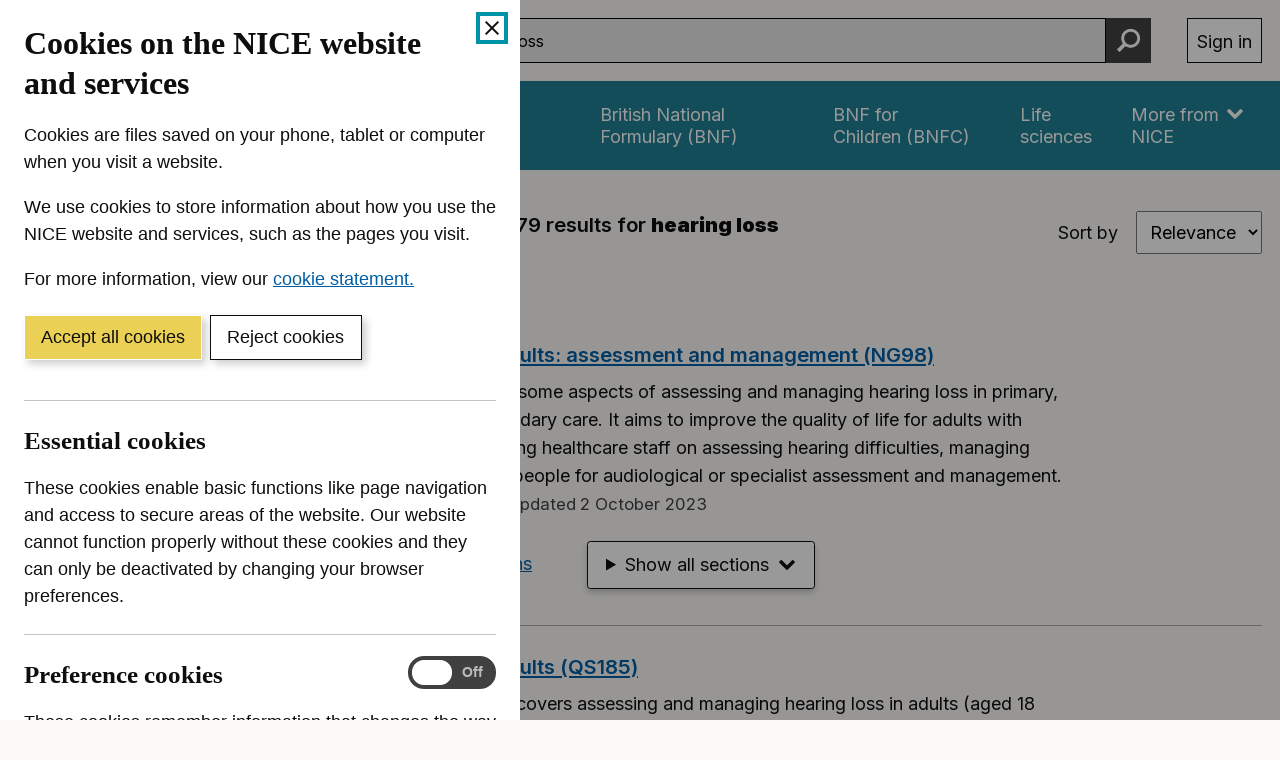

--- FILE ---
content_type: text/html; charset=utf-8
request_url: https://www.nice.org.uk/search?q=hearing+loss&gst=Published
body_size: 28732
content:
<!DOCTYPE html><html lang="en-GB" prefix="og: http://ogp.me/ns#"><head><meta charSet="utf-8"/><meta name="twitter:card" content="summary"/><meta name="twitter:site" content="@NICEComms"/><meta name="twitter:creator" content="@NICEComms"/><meta property="og:url" content="https://www.nice.org.uk/search"/><meta property="og:type" content="website"/><meta property="og:image" content="/open-graph/open-graph-1200x630.png"/><meta property="og:image:alt" content="Logo for NICE (The National Institute for Health and Care Excellence)"/><meta property="og:image:width" content="1200"/><meta property="og:image:height" content="630"/><meta property="og:image" content="/open-graph/open-graph-1200x1200.png"/><meta property="og:image:alt" content="Logo for NICE (The National Institute for Health and Care Excellence)"/><meta property="og:image:width" content="1200"/><meta property="og:image:height" content="1200"/><meta property="og:locale" content="en_GB"/><meta property="og:site_name" content="NICE website: The National Institute for Health and Care Excellence"/><meta name="viewport" content="width=device-width, initial-scale=1, shrink-to-fit=no"/><meta name="application-name" content="NICE"/><meta name="DC:Publisher" content="NICE"/><meta name="DC.Rights.Copyright" content="All content on this site is NICE copyright unless otherwise stated. You can download material for private research, study or in-house use only. Do not distribute or publish any material from this site without first obtaining NICE&#x27;s permission. Where Crown copyright applies, see the Office of Public Sector Information (formerly HMSO) website for information."/><meta name="DC.Language" content="eng"/><meta name="x-country" content="gb"/><meta name="mobile-web-app-capable" content="yes"/><meta name="apple-mobile-web-app-title" content="NICE"/><meta name="theme-color" content="#004650"/><meta name="msapplication-TileColor" content="#004650"/><meta http-equiv="x-ua-compatible" content="IE=edge; chrome=1"/><link rel="icon" href="/favicon.ico"/><link rel="icon" type="image/png" sizes="16x16" href="/icons/icon-16x16.png"/><link rel="icon" type="image/png" sizes="32x32" href="/icons/icon-32x32.png"/><link rel="apple-touch-icon" sizes="120x120" href="/icons/icon-120x120.png"/><link rel="apple-touch-icon" sizes="152x152" href="/icons/icon-152x152.png"/><link rel="apple-touch-icon" sizes="167x167" href="/icons/icon-167x167.png"/><link rel="apple-touch-icon" sizes="180x180" href="/icons/icon-180x180.png"/><link rel="mask-icon" color="black" href="/icons/safari-pinned-tab.svg"/><link rel="canonical" href="https://www.nice.org.uk/search"/><title>hearing loss | Search results | NICE</title><meta name="robots" content="noindex,follow"/><meta property="og:title" content="hearing loss | Search results | NICE"/><meta name="next-head-count" content="39"/><link rel="preload" href="/_next/static/media/e4af272ccee01ff0-s.p.woff2" as="font" type="font/woff2" crossorigin="anonymous" data-next-font="size-adjust"/><link rel="preload" href="/_next/static/media/5c0c2bcbaa4149ca-s.p.woff2" as="font" type="font/woff2" crossorigin="anonymous" data-next-font="size-adjust"/><link rel="preload" href="/_next/static/css/80c9d838cd607fa0.css" as="style"/><link rel="stylesheet" href="/_next/static/css/80c9d838cd607fa0.css" data-n-g=""/><link rel="preload" href="/_next/static/css/fc065fb1cae7df75.css" as="style"/><link rel="stylesheet" href="/_next/static/css/fc065fb1cae7df75.css" data-n-p=""/><noscript data-n-css=""></noscript><script defer="" nomodule="" src="/_next/static/chunks/polyfills-42372ed130431b0a.js"></script><script id="cookieBanner" src="https://cdn.nice.org.uk/cookie-banner/cookie-banner.min.js" defer="" data-nscript="beforeInteractive"></script><script src="/_next/static/chunks/webpack-ae04e82e2d689ee3.js" defer=""></script><script src="/_next/static/chunks/framework-945b357d4a851f4b.js" defer=""></script><script src="/_next/static/chunks/main-433b6987f8bc2715.js" defer=""></script><script src="/_next/static/chunks/pages/_app-9ae6fd5c6361f47d.js" defer=""></script><script src="/_next/static/chunks/7493-f16255c385a0c6aa.js" defer=""></script><script src="/_next/static/chunks/pages/search-e41bd94ed4c94cc1.js" defer=""></script><script src="/_next/static/K-bKEpGVLU0bdUvXzJuRr/_buildManifest.js" defer=""></script><script src="/_next/static/K-bKEpGVLU0bdUvXzJuRr/_ssgManifest.js" defer=""></script></head><body><div id="__next"><div class="__variable_c1a059 __variable_f367f3"><div><span id="scrim" aria-hidden="true"></span><div class="Header_header__xWXlb" data-tracking="Global nav" id="top"><header aria-label="Site header"><ul class="Header_a11yLinks__8L7qW" aria-label="Accessibility links"><li><a href="#content-start" class="SkipLink_link__RWkQR">Skip to content</a></li><li><a href="https://www.nice.org.uk/accessibility" class="SkipLink_link__RWkQR">Accessibility help</a></li></ul><div class="Header_container__ptUfU"><a href="https://www.nice.org.uk/" aria-label="NICE: National Institute for Health and Care Excellence homepage" class="Header_home__QrJHW" data-tracking="Logo"><svg viewBox="0 0 4411 512" fill="none" xmlns="http://www.w3.org/2000/svg" class="Header_icon__2lJSt" aria-hidden="true" focusable="false"><path d="M395.255 39.65v434.318h-79.301l-188.91-273.361h-3.237v273.361H32V39.65h80.625l187.439 273.214h3.826V39.65h91.365ZM550.032 39.65h-91.807v434.318h91.807V39.65ZM996.266 191.779h-92.837c-1.765-12.064-5.149-22.657-10.446-32.073-5.296-9.416-11.917-17.361-20.156-24.129-8.239-6.621-17.655-11.77-28.248-15.301-10.741-3.531-22.216-5.297-34.722-5.297-22.511 0-42.078 5.591-58.704 16.626-16.625 11.034-29.572 27.218-38.841 48.404-9.122 21.186-13.83 46.786-13.83 76.947s4.561 56.938 13.83 77.977 22.216 36.929 38.841 47.669c16.626 10.74 36.046 16.037 57.968 16.037 12.359 0 23.688-1.618 34.281-4.855s19.862-7.945 28.101-14.271c8.239-6.327 15.007-13.977 20.45-22.952 5.444-8.975 9.269-19.421 11.329-30.897l92.837.442c-2.354 19.862-8.386 39.135-17.95 57.526-9.563 18.391-22.363 34.869-38.4 49.435-16.036 14.418-35.163 25.894-57.232 34.28-22.069 8.386-47.08 12.653-75.034 12.653-38.694 0-73.269-8.828-103.724-26.336s-54.437-42.961-72.092-76.064c-17.655-33.251-26.483-73.416-26.483-120.644 0-47.227 8.975-87.687 26.777-120.938 17.802-33.25 41.931-58.556 72.533-76.064 30.603-17.508 64.883-26.189 102.989-26.189 25.158 0 48.552 3.532 70.032 10.594 21.628 7.062 40.754 17.36 57.379 30.896 16.626 13.536 30.308 30.014 40.754 49.582 10.593 19.568 17.214 41.784 20.304 66.942M1049.53 473.968V39.65h292.63v75.771h-200.83V218.85h185.82v75.771h-185.82v103.724h201.71v75.623h-293.51ZM1599.34 168.68h-1.62l-89.6-128.882h-19.13v163.751h19.87V74.961h1.47l89.3 128.588h19.13V39.798h-19.42V168.68ZM1726.31 127.779c-2.21 1.177-5.59 2.06-10.3 2.649-4.71.441-10.74 1.177-18.25 2.207-5.73.735-11.32 1.765-17.06 2.942-5.59 1.324-10.74 3.09-15.45 5.591-4.71 2.501-8.39 5.885-11.18 10.299-2.8 4.413-4.12 10.151-4.12 17.213 0 7.945 1.91 14.86 5.59 20.451 3.68 5.591 8.83 9.858 15.15 12.8 6.33 2.943 13.39 4.414 21.19 4.414 7.21 0 13.24-1.03 18.1-3.237 5-2.06 8.97-4.708 11.91-7.798 2.95-3.089 5.15-5.885 6.33-8.533h1.03v16.625h18.83V122.63c0-9.71-1.62-17.508-4.85-23.393-3.24-5.885-7.21-10.152-12.07-13.094-4.85-2.943-9.85-4.856-15-5.738-5.15-.883-9.71-1.472-13.69-1.472-6.18 0-12.5.883-18.83 2.501-6.33 1.619-12.21 4.561-17.51 8.828-5.29 4.12-9.71 10.005-12.8 17.508l17.95 6.327c2.06-4.414 5.74-8.681 10.74-12.653 5.15-3.973 12.21-5.885 21.19-5.885 8.97 0 15.15 2.207 19.42 6.62 4.27 4.414 6.47 10.446 6.47 18.391v.589c0 3.089-1.03 5.149-3.23 6.326l.44.294Zm3.23 31.338c0 5.15-1.32 10.005-3.97 14.566-2.65 4.708-6.47 8.386-11.62 11.329-5.15 2.942-11.48 4.413-18.98 4.413s-13.68-1.618-18.54-5.002c-4.85-3.384-7.35-8.239-7.35-14.86 0-4.855 1.32-8.533 3.82-11.328 2.65-2.796 6.03-4.856 10.3-6.327 4.27-1.471 8.83-2.501 13.68-3.09 2.06-.294 4.71-.588 7.95-1.029 3.23-.442 6.62-.883 10.15-1.472 3.53-.588 6.62-1.177 9.27-2.06 2.65-.735 4.41-1.618 5.29-2.648v17.508ZM1791.19 173.536c0 7.209 1.62 13.094 5 17.802 3.39 4.708 7.51 8.239 12.66 10.446 5.15 2.207 10.3 3.384 15.59 3.384 3.53 0 6.48-.294 8.68-.736 2.21-.441 4.12-1.03 5.3-1.471l-3.83-16.92c-.73.147-1.91.295-3.23.589-1.33.294-3.09.294-5.15.294-2.8 0-5.45-.441-7.8-1.324-2.5-.883-4.56-2.648-6.03-5.297-1.62-2.648-2.36-6.62-2.36-11.917v-71.65h26.19V80.699h-26.19V51.274h-18.83v29.425h-18.54v16.037h18.54v76.8ZM1883.59 80.699h-18.84v122.85h18.84V80.699ZM1874.32 34.648c-3.68 0-6.77 1.324-9.42 3.825-2.65 2.502-3.97 5.591-3.97 8.975 0 3.384 1.32 6.474 3.97 8.975 2.65 2.501 5.74 3.825 9.42 3.825 3.68 0 6.77-1.177 9.41-3.825 2.65-2.648 3.98-5.59 3.98-8.975 0-3.384-1.33-6.473-3.98-8.974-2.64-2.502-5.73-3.826-9.41-3.826ZM1997.17 87.025c-8.39-5.296-18.1-7.945-29.13-7.945-11.04 0-20.75 2.649-29.13 7.945-8.39 5.297-14.86 12.653-19.57 22.216-4.71 9.564-7.06 20.745-7.06 33.545s2.35 23.835 7.06 33.251c4.71 9.563 11.18 16.919 19.57 22.216 8.38 5.296 18.09 7.945 29.13 7.945 11.03 0 20.74-2.649 29.13-7.945 8.38-5.297 14.86-12.653 19.57-22.216 4.7-9.563 7.06-20.598 7.06-33.251 0-12.653-2.36-23.981-7.06-33.545-4.71-9.563-11.19-16.92-19.57-22.216Zm3.68 78.566c-2.65 7.062-6.62 12.653-12.07 17.066-5.44 4.267-12.36 6.474-20.74 6.474-8.39 0-15.3-2.207-20.75-6.474-5.44-4.266-9.41-10.004-12.06-17.066-2.65-7.062-3.97-14.713-3.97-22.805s1.32-15.889 3.97-22.952c2.65-7.062 6.62-12.8 12.06-17.213 5.45-4.414 12.36-6.621 20.75-6.621 8.38 0 15.3 2.207 20.74 6.621 5.45 4.413 9.42 10.151 12.07 17.213 2.64 7.063 3.97 14.713 3.97 22.952 0 8.239-1.33 15.89-3.97 22.805ZM2130.02 84.23c-6.18-3.384-13.53-5.002-21.77-5.002-9.27 0-16.77 1.912-22.66 5.738-5.88 3.825-10.3 8.827-13.09 15.154h-1.62V80.846h-18.24V203.55h18.83v-73.858c0-7.209 1.32-13.241 4.12-18.244 2.65-5.002 6.47-8.827 11.18-11.475 4.71-2.649 10-3.973 16.04-3.973 8.68 0 15.59 2.648 20.59 8.092 5.01 5.444 7.51 12.947 7.51 22.658v76.8h18.83v-77.977c0-10.446-1.77-19.127-5.15-25.895-3.53-6.915-8.24-11.917-14.57-15.3v-.148ZM2256.99 186.924h1.03v16.625h18.84V122.63c0-9.71-1.62-17.508-4.86-23.393-3.24-5.885-7.21-10.152-12.06-13.094-4.86-2.943-9.86-4.856-15.01-5.738-5.15-.883-9.71-1.472-13.68-1.472-6.18 0-12.51.883-18.83 2.501-6.33 1.619-12.22 4.561-17.51 8.828-5.3 4.12-9.71 10.005-12.8 17.508l17.95 6.327c2.06-4.414 5.73-8.681 10.74-12.653 5.15-3.973 12.21-5.885 21.18-5.885 8.98 0 15.16 2.207 19.42 6.62 4.27 4.414 6.48 10.446 6.48 18.391v.589c0 3.089-1.03 5.149-3.24 6.326-2.21 1.177-5.59 2.06-10.3 2.648-4.71.442-10.74 1.177-18.24 2.207-5.74.736-11.33 1.766-17.07 2.943-5.59 1.324-10.74 3.089-15.45 5.591-4.7 2.501-8.38 5.885-11.18 10.298-2.79 4.414-4.12 10.152-4.12 17.214 0 7.945 1.91 14.86 5.59 20.451 3.68 5.591 8.83 9.857 15.16 12.8 6.32 2.942 13.39 4.414 21.18 4.414 7.21 0 13.24-1.03 18.1-3.237 5-2.06 8.97-4.708 11.92-7.798 2.94-3.09 5.15-5.885 6.32-8.533l.44.441Zm-14.71-1.912c-5.15 2.942-11.47 4.413-18.98 4.413-7.5 0-13.68-1.618-18.54-5.002-4.85-3.384-7.35-8.239-7.35-14.86 0-4.855 1.32-8.533 3.82-11.328 2.65-2.796 6.04-4.856 10.3-6.327 4.27-1.471 8.83-2.501 13.69-3.09 2.06-.294 4.7-.588 7.94-1.029 3.24-.442 6.62-.883 10.15-1.472 3.53-.588 6.62-1.177 9.27-2.06 2.65-.735 4.41-1.618 5.3-2.648v17.214c0 5.149-1.33 10.005-3.97 14.566-2.65 4.708-6.48 8.386-11.63 11.328v.295ZM2330.11 39.798h-18.83v163.751h18.83V39.798ZM2450.46 39.798h-19.86v163.751h19.86V39.798ZM2506.37 129.692c0-7.209 1.33-13.241 4.12-18.244 2.65-5.002 6.47-8.827 11.18-11.476 4.71-2.648 10.01-3.972 16.04-3.972 8.68 0 15.59 2.648 20.6 8.092 5 5.444 7.5 12.947 7.5 22.657v76.8h18.83v-77.977c0-10.446-1.76-19.126-5.15-25.894-3.53-6.915-8.24-11.917-14.56-15.301-6.18-3.384-13.54-5.002-21.78-5.002-9.27 0-16.77 1.912-22.65 5.738-5.89 3.825-10.3 8.827-13.1 15.154h-1.62V80.993h-18.24V203.55h18.83v-73.857ZM2700.43 148.23c-5.44-5.444-13.53-9.563-24.57-12.212l-18.24-4.413c-7.21-1.766-12.66-4.12-16.04-6.768-3.38-2.648-5.15-6.474-5.15-11.182 0-5.296 2.5-9.71 7.51-13.094 5-3.384 11.18-5.15 18.68-5.15 5.44 0 10 .883 13.54 2.649 3.53 1.765 6.32 3.972 8.38 6.62 2.06 2.649 3.68 5.444 4.71 8.24l16.92-4.856c-2.94-8.68-7.8-15.742-14.86-21.186-6.92-5.296-16.48-7.945-28.69-7.945-8.68 0-16.33 1.472-23.1 4.561-6.77 3.09-12.21 7.21-16.04 12.506-3.82 5.297-5.88 11.476-5.88 18.391 0 8.533 2.65 15.595 7.94 21.186 5.3 5.591 13.54 9.71 24.72 12.359l20.45 4.855c6.18 1.471 10.74 3.678 13.68 6.473 2.95 2.943 4.42 6.474 4.42 10.741 0 5.296-2.65 9.857-7.8 13.535-5.15 3.678-12.21 5.591-21.04 5.591-7.8 0-13.98-1.618-18.68-5.002-4.71-3.384-7.95-8.239-9.71-14.86l-17.95 4.414c2.2 10.446 7.35 18.391 15.59 23.834 8.24 5.444 18.54 8.092 31.05 8.092 9.56 0 17.95-1.618 25.15-4.855 7.21-3.237 12.8-7.651 16.78-13.094 3.97-5.591 6.03-11.77 6.03-18.832 0-8.534-2.65-15.596-8.09-21.039l.29.441ZM2745.31 173.536c0 7.209 1.62 13.094 5 17.802s7.5 8.239 12.65 10.446c5.15 2.207 10.3 3.384 15.6 3.384 3.53 0 6.47-.294 8.68-.736 2.21-.441 4.12-1.03 5.3-1.471l-3.83-16.92c-.74.147-1.91.295-3.24.589-1.32.294-3.09.294-5.15.294-2.79 0-5.44-.441-7.79-1.324-2.51-.883-4.56-2.648-6.04-5.297-1.61-2.648-2.35-6.62-2.35-11.917v-71.65h26.19V80.699h-26.19V51.274h-18.83v29.425h-18.54v16.037h18.54v76.8ZM2828.43 34.648c-3.67 0-6.76 1.324-9.41 3.825-2.65 2.502-3.97 5.591-3.97 8.975 0 3.384 1.32 6.474 3.97 8.975 2.65 2.501 5.74 3.825 9.41 3.825 3.68 0 6.77-1.177 9.42-3.825 2.65-2.648 3.97-5.59 3.97-8.975 0-3.384-1.32-6.473-3.97-8.974-2.65-2.502-5.74-3.826-9.42-3.826ZM2837.7 80.699h-18.83v122.85h18.83V80.699ZM2880.66 173.536c0 7.209 1.62 13.094 5.01 17.802 3.38 4.708 7.5 8.239 12.65 10.446 5.15 2.207 10.3 3.384 15.59 3.384 3.54 0 6.48-.294 8.68-.736 2.21-.441 4.12-1.03 5.3-1.471l-3.82-16.92c-.74.147-1.92.295-3.24.589-1.33.294-3.09.294-5.15.294-2.8 0-5.44-.441-7.8-1.324-2.5-.883-4.56-2.648-6.03-5.297-1.62-2.648-2.35-6.62-2.35-11.917v-71.65h26.18V80.699h-26.18V51.274h-18.84v29.425h-18.53v16.037h18.53v76.8ZM3030.29 182.805h1.33v20.744h18.83V80.699h-18.83v72.68c0 7.651-1.62 13.977-5.01 18.98-3.38 5.002-7.5 8.68-12.36 11.034-4.85 2.354-9.71 3.678-14.41 3.678-7.8 0-14.28-2.648-19.28-7.945-5-5.296-7.5-12.505-7.5-21.48V80.699h-18.83v77.977c0 10.446 1.76 19.126 5.15 25.894 3.38 6.915 8.09 11.917 14.12 15.301 6.03 3.384 12.8 5.15 20.45 5.15 9.27 0 16.92-2.207 23.1-6.474 6.03-4.267 10.59-9.71 13.39-15.89l-.15.148ZM3093.26 173.536c0 7.209 1.62 13.094 5 17.802 3.39 4.708 7.51 8.239 12.66 10.446 5.15 2.207 10.29 3.384 15.59 3.384 3.53 0 6.47-.294 8.68-.736 2.21-.441 4.12-1.03 5.3-1.471l-3.83-16.92c-.73.147-1.91.295-3.23.589-1.33.294-3.09.294-5.15.294-2.8 0-5.45-.441-7.8-1.324-2.5-.883-4.56-2.648-6.03-5.297-1.62-2.648-2.36-6.62-2.36-11.917v-71.65h26.19V80.699h-26.19V51.274h-18.83v29.425h-18.54v16.037h18.54v76.8ZM3251.13 92.763c-5.15-4.708-10.74-8.239-17.07-10.299-6.33-2.06-12.5-3.236-18.98-3.236-11.03 0-20.74 2.648-28.98 8.092-8.24 5.443-14.71 12.947-19.42 22.51-4.71 9.563-6.92 20.745-6.92 33.251 0 12.505 2.36 23.54 6.92 33.103 4.56 9.563 11.18 16.772 19.71 22.069 8.54 5.297 18.69 7.798 30.6 7.798 8.24 0 15.75-1.324 22.51-3.826 6.63-2.648 12.22-6.179 16.78-10.887 4.56-4.708 7.79-10.152 9.71-16.331l-18.25-5.149c-1.61 4.266-3.82 7.797-6.76 10.74-2.95 2.942-6.48 5.002-10.45 6.326-3.97 1.472-8.53 2.06-13.54 2.06-7.65 0-14.27-1.618-20.01-5.002-5.73-3.384-10.29-8.239-13.53-14.566-2.94-5.738-4.27-12.947-4.56-21.039h89.01v-7.945c0-11.476-1.47-21.186-4.56-28.984-3.09-7.797-7.06-14.124-12.21-18.979v.294Zm-72.09 39.577c.29-5.738 1.61-11.034 4.12-16.184 2.94-5.885 7.06-10.74 12.65-14.418 5.44-3.678 11.92-5.59 19.42-5.59 6.77 0 12.8 1.618 17.8 4.707 5 3.09 8.98 7.504 11.62 12.947 2.8 5.444 4.12 11.623 4.12 18.538h-69.73ZM3414.73 96.736V80.699h-27.51V68.193c0-6.032 1.32-10.74 4.12-13.83s7.21-4.708 13.54-4.708c2.64 0 4.85.294 6.62.736 1.76.441 2.94.883 3.97 1.177l5.44-16.331c-1.47-.589-3.68-1.324-6.62-2.06S3407.52 32 3402.96 32c-5.88 0-11.47 1.177-16.77 3.531-5.3 2.354-9.56 5.885-12.95 10.593-3.23 4.708-5 10.593-5 17.655V80.7h-19.86v16.037h19.86v106.813h18.83V96.736h27.66ZM3534.79 176.037c4.7-9.563 7.06-20.598 7.06-33.251 0-12.653-2.36-23.981-7.06-33.545-4.71-9.563-11.19-16.92-19.57-22.216-8.39-5.296-18.1-7.945-29.13-7.945-11.04 0-20.75 2.649-29.13 7.945-8.39 5.297-14.86 12.653-19.57 22.216-4.71 9.564-7.06 20.745-7.06 33.545s2.35 23.835 7.06 33.251c4.71 9.563 11.18 16.919 19.57 22.216 8.38 5.296 18.09 7.945 29.13 7.945 11.03 0 20.74-2.649 29.13-7.945 8.38-5.297 14.86-12.653 19.57-22.216Zm-15.75-10.446c-2.65 7.062-6.62 12.653-12.06 17.066-5.44 4.267-12.36 6.474-20.75 6.474-8.38 0-15.3-2.207-20.74-6.474-5.44-4.266-9.42-10.004-12.07-17.066-2.64-7.062-3.97-14.713-3.97-22.805s1.33-15.889 3.97-22.952c2.65-7.062 6.63-12.8 12.07-17.213 5.44-4.414 12.36-6.621 20.74-6.621 8.39 0 15.31 2.207 20.75 6.621 5.44 4.413 9.41 10.151 12.06 17.213 2.65 7.063 3.98 14.713 3.98 22.952 0 8.239-1.33 15.89-3.98 22.805ZM3622.03 78.786c-7.35 0-13.98 1.913-19.86 5.738-5.89 3.825-9.86 8.68-12.21 14.86h-1.33V80.846h-18.24v122.703h18.83v-77.682c0-5.591 1.33-10.446 3.98-14.86 2.64-4.267 6.32-7.798 11.03-10.299 4.71-2.501 10-3.678 15.89-3.678 2.5 0 4.85.147 7.21.588 2.35.442 3.68.589 4.41.736V79.228c-1.03 0-2.65-.148-4.71-.295h-5.15l.15-.147ZM1596.1 382.896h-87.24v-72.827h-19.87v163.752h19.87v-73.269h87.24v73.269h19.86V310.069h-19.86v72.827ZM1738.67 362.887c-5.15-4.708-10.74-8.239-17.07-10.299-6.33-2.059-12.51-3.236-18.98-3.236-11.03 0-20.74 2.648-28.98 8.092-8.24 5.443-14.72 12.947-19.42 22.51-4.71 9.563-6.92 20.745-6.92 33.25 0 12.506 2.36 23.541 6.92 33.104 4.56 9.563 11.18 16.772 19.71 22.069 8.53 5.296 18.69 7.798 30.6 7.798 8.24 0 15.75-1.325 22.51-3.826 6.62-2.648 12.22-6.179 16.78-10.887 4.56-4.708 7.79-10.152 9.71-16.331l-18.25-5.15c-1.62 4.267-3.82 7.798-6.76 10.741-2.95 2.942-6.48 5.002-10.45 6.326-3.97 1.471-8.53 2.06-13.54 2.06-7.65 0-14.27-1.618-20.01-5.002-5.73-3.384-10.29-8.239-13.53-14.566-2.94-5.738-4.27-12.947-4.56-21.039h89.01v-7.945c0-11.476-1.47-21.186-4.56-28.984-3.09-7.797-7.06-14.124-12.21-18.979v.294Zm-72.09 39.577c.29-5.738 1.61-11.034 4.11-16.184 2.95-5.885 7.07-10.74 12.66-14.418 5.44-3.678 11.91-5.591 19.42-5.591 6.77 0 12.8 1.619 17.8 4.708 5 3.09 8.98 7.504 11.62 12.947 2.8 5.444 4.12 11.623 4.12 18.538h-69.73ZM1859.75 356.561c-4.85-2.943-9.86-4.855-15.01-5.738s-9.71-1.471-13.68-1.471c-6.18 0-12.5.882-18.83 2.501-6.33 1.618-12.21 4.561-17.51 8.827-5.3 4.12-9.71 10.005-12.8 17.508l17.95 6.327c2.06-4.414 5.74-8.681 10.74-12.653 5.15-3.972 12.21-5.885 21.19-5.885 8.97 0 15.15 2.207 19.42 6.621 4.26 4.413 6.47 10.446 6.47 18.39v.589c0 3.09-1.03 5.149-3.24 6.326-2.2 1.177-5.59 2.06-10.29 2.649-4.71.441-10.75 1.177-18.25 2.207-5.74.735-11.33 1.765-17.07 2.942-5.59 1.324-10.74 3.09-15.44 5.591-4.71 2.501-8.39 5.885-11.19 10.299-2.79 4.413-4.11 10.151-4.11 17.213 0 7.945 1.91 14.86 5.59 20.451 3.67 5.591 8.82 9.858 15.15 12.8 6.33 2.943 13.39 4.414 21.19 4.414 7.21 0 13.24-1.03 18.09-3.237 5.01-2.06 8.98-4.708 11.92-7.798 2.94-3.089 5.15-5.885 6.33-8.533h1.03v16.625h18.83v-80.919c0-9.711-1.62-17.508-4.86-23.393-3.23-5.885-7.21-10.152-12.06-13.095l.44.442Zm-2.06 72.827c0 5.15-1.32 10.005-3.97 14.566-2.65 4.708-6.48 8.386-11.62 11.329-5.15 2.942-11.48 4.413-18.98 4.413-7.51 0-13.69-1.618-18.54-5.002-4.86-3.384-7.36-8.239-7.36-14.86 0-4.855 1.33-8.533 3.83-11.328 2.65-2.796 6.03-4.856 10.3-6.327 4.26-1.471 8.82-2.501 13.68-3.089 2.06-.295 4.71-.589 7.94-1.03 3.24-.442 6.62-.883 10.16-1.472 3.53-.588 6.62-1.177 9.26-2.059 2.65-.736 4.42-1.619 5.3-2.649v17.508ZM1929.93 310.069h-18.83v163.752h18.83V310.069ZM2013.2 456.754c-1.32.294-3.09.294-5.15.294-2.79 0-5.44-.441-7.79-1.324-2.51-.883-4.56-2.648-6.04-5.296-1.61-2.649-2.35-6.621-2.35-11.918v-71.65h26.19v-16.037h-26.19v-29.425h-18.83v29.425h-18.54v16.037h18.54v76.8c0 7.209 1.62 13.094 5 17.802s7.5 8.239 12.65 10.446c5.15 2.207 10.3 3.384 15.6 3.384 3.53 0 6.47-.294 8.68-.736 2.21-.441 4.12-1.03 5.3-1.471l-3.83-16.92c-.74.148-1.91.295-3.24.589ZM2127.67 354.354c-6.33-3.384-13.68-5.002-21.92-5.002-9.71 0-17.36 1.912-23.1 5.591-5.74 3.825-10.15 8.827-12.95 15.154h-1.62v-60.175h-18.83v163.752h18.83v-73.858c0-7.209 1.48-13.241 4.27-18.244 2.8-5.002 6.62-8.827 11.48-11.475 4.85-2.649 10.44-3.973 16.62-3.973 8.83 0 15.89 2.648 20.89 8.092 5.01 5.444 7.51 12.947 7.51 22.658v76.8h18.83v-77.977c0-10.594-1.77-19.274-5.3-26.042-3.53-6.768-8.38-11.917-14.71-15.301ZM2320.99 356.561c-4.85-2.943-9.85-4.855-15-5.738s-9.71-1.471-13.69-1.471c-6.18 0-12.5.882-18.83 2.501-6.32 1.618-12.21 4.561-17.51 8.827-5.29 4.12-9.71 10.005-12.8 17.508l17.95 6.327c2.06-4.414 5.74-8.681 10.74-12.653 5.15-3.972 12.21-5.885 21.19-5.885 8.97 0 15.15 2.207 19.42 6.621 4.27 4.413 6.47 10.446 6.47 18.39v.589c0 3.09-1.03 5.149-3.23 6.326-2.21 1.177-5.59 2.06-10.3 2.649-4.71.441-10.74 1.177-18.25 2.207-5.73.735-11.32 1.765-17.06 2.942-5.59 1.324-10.74 3.09-15.45 5.591-4.71 2.501-8.39 5.885-11.18 10.299-2.8 4.413-4.12 10.151-4.12 17.213 0 7.945 1.91 14.86 5.59 20.451 3.68 5.591 8.83 9.858 15.15 12.8 6.33 2.943 13.39 4.414 21.19 4.414 7.21 0 13.24-1.03 18.1-3.237 5-2.06 8.97-4.708 11.91-7.798 2.95-3.089 5.15-5.885 6.33-8.533h1.03v16.625h18.83v-80.919c0-9.711-1.62-17.508-4.85-23.393-3.24-5.885-7.21-10.152-12.07-13.095l.44.442Zm-2.06 72.827c0 5.15-1.32 10.005-3.97 14.566-2.65 4.708-6.47 8.386-11.62 11.329-5.15 2.942-11.48 4.413-18.98 4.413s-13.68-1.618-18.54-5.002c-4.85-3.384-7.36-8.239-7.36-14.86 0-4.855 1.33-8.533 3.83-11.328 2.65-2.796 6.03-4.856 10.3-6.327 4.27-1.471 8.83-2.501 13.68-3.089 2.06-.295 4.71-.589 7.95-1.03 3.23-.442 6.62-.883 10.15-1.472 3.53-.588 6.62-1.177 9.27-2.059 2.65-.736 4.41-1.619 5.29-2.649v17.508ZM2449.88 354.501c-6.18-3.384-13.54-5.002-21.78-5.002-9.27 0-16.77 1.912-22.66 5.738-5.88 3.825-10.29 8.827-13.09 15.154h-1.62v-19.274h-18.24v122.851h18.83V400.11c0-7.209 1.32-13.241 4.12-18.243 2.65-5.003 6.47-8.828 11.18-11.476 4.71-2.648 10.01-3.973 16.04-3.973 8.68 0 15.59 2.649 20.6 8.092 5 5.444 7.5 12.948 7.5 22.658v76.8h18.83v-77.977c0-10.446-1.76-19.127-5.15-25.894-3.53-6.915-8.24-11.918-14.56-15.302v-.294ZM2588.03 370.538h-1.62c-1.32-2.06-3.38-4.855-5.74-8.239-2.5-3.384-6.03-6.327-10.74-8.975-4.7-2.648-11.03-3.972-18.98-3.972-10.29 0-19.42 2.648-27.36 7.797-7.95 5.15-13.98 12.506-18.54 21.922-4.56 9.416-6.62 20.745-6.62 33.545s2.21 24.276 6.62 33.839c4.41 9.563 10.59 16.92 18.39 22.069 7.8 5.149 16.92 7.798 27.07 7.798 7.95 0 14.27-1.324 18.98-3.973 4.71-2.648 8.39-5.59 10.89-8.974 2.5-3.384 4.56-6.18 5.88-8.387h2.21v18.833h18.24V310.069h-18.83v60.469h.15Zm-3.83 66.354c-2.64 7.062-6.62 12.506-11.91 16.478-5.3 3.972-11.63 5.885-19.28 5.885s-14.41-2.06-19.71-6.326c-5.3-4.12-9.27-9.858-11.92-16.92-2.65-7.062-3.97-15.007-3.97-23.834 0-8.828 1.32-16.479 3.97-23.393 2.65-6.915 6.62-12.506 11.92-16.479 5.3-4.119 11.92-6.179 20.01-6.179 8.09 0 14.12 1.913 19.42 5.738 5.3 3.825 9.12 9.269 11.77 16.184 2.65 6.915 3.97 15.007 3.97 24.129 0 9.121-1.32 17.508-4.12 24.57l-.15.147ZM2748.84 333.904c7.94-5.003 17.06-7.504 26.92-7.504 5.45 0 10.6.736 15.6 2.207 5 1.471 9.56 3.678 13.68 6.621 4.12 2.942 7.65 6.62 10.59 10.887 2.95 4.267 5.01 9.269 6.18 15.007h19.86c-1.47-8.386-4.26-15.89-8.09-22.51-3.97-6.621-8.82-12.212-14.71-16.773-5.88-4.561-12.51-8.092-19.71-10.593-7.21-2.354-15.01-3.531-23.25-3.531-13.98 0-26.34 3.384-37.22 10.299-10.89 6.768-19.42 16.478-25.6 29.131-6.18 12.653-9.42 27.513-9.42 44.726 0 17.214 3.09 32.221 9.42 44.727 6.32 12.506 14.86 22.216 25.6 29.131 10.88 6.768 23.24 10.299 37.22 10.299 8.24 0 16.04-1.177 23.25-3.531a65.066 65.066 0 0 0 19.71-10.446c5.89-4.561 10.74-10.152 14.71-16.773 3.98-6.62 6.62-14.124 8.09-22.51h-19.86c-1.17 5.591-3.23 10.593-6.18 15.007-2.94 4.414-6.47 7.945-10.59 10.887-4.12 2.943-8.68 5.15-13.68 6.621s-10.3 2.207-15.6 2.207c-9.86 0-18.83-2.501-26.92-7.504-8.09-5.002-14.42-12.358-19.13-22.216-4.71-9.857-7.06-21.774-7.06-35.899 0-14.124 2.35-26.188 7.06-35.898 4.71-9.711 11.04-17.067 19.13-22.217v.148ZM2946.58 356.561c-4.86-2.943-9.86-4.855-15.01-5.738s-9.71-1.471-13.68-1.471c-6.18 0-12.51.882-18.84 2.501-6.32 1.618-12.21 4.561-17.5 8.827-5.3 4.12-9.71 10.005-12.8 17.508l17.94 6.327c2.06-4.414 5.74-8.681 10.74-12.653 5.15-3.972 12.22-5.885 21.19-5.885 8.98 0 15.16 2.207 19.42 6.621 4.27 4.413 6.48 10.446 6.48 18.39v.589c0 3.09-1.03 5.149-3.24 6.326-2.21 1.177-5.59 2.06-10.3 2.649-4.71.441-10.74 1.177-18.24 2.207-5.74.735-11.33 1.765-17.07 2.942-5.59 1.324-10.74 3.09-15.45 5.591-4.71 2.501-8.39 5.885-11.18 10.299-2.8 4.413-4.12 10.151-4.12 17.213 0 7.945 1.91 14.86 5.59 20.451 3.68 5.591 8.83 9.858 15.16 12.8 6.32 2.943 13.38 4.414 21.18 4.414 7.21 0 13.24-1.03 18.1-3.237 5-2.06 8.97-4.708 11.91-7.798 2.95-3.089 5.15-5.885 6.33-8.533h1.03v16.625h18.83v-80.919c0-9.711-1.61-17.508-4.85-23.393-3.24-5.885-7.21-10.152-12.07-13.095l.45.442Zm-2.06 72.827c0 5.15-1.33 10.005-3.98 14.566-2.65 4.708-6.47 8.386-11.62 11.329-5.15 2.942-11.48 4.413-18.98 4.413s-13.68-1.618-18.54-5.002c-4.85-3.384-7.35-8.239-7.35-14.86 0-4.855 1.32-8.533 3.82-11.328 2.65-2.796 6.03-4.856 10.3-6.327 4.27-1.471 8.83-2.501 13.68-3.089 2.06-.295 4.71-.589 7.95-1.03 3.23-.442 6.62-.883 10.15-1.472 3.53-.588 6.62-1.177 9.27-2.059 2.65-.736 4.41-1.619 5.3-2.649v17.508ZM3049.56 349.057c-7.35 0-13.97 1.913-19.86 5.738-5.88 3.826-9.86 8.681-12.21 14.86h-1.32v-18.538h-18.25v122.851h18.84v-77.683c0-5.591 1.32-10.446 3.97-14.86 2.65-4.266 6.32-7.797 11.03-10.299 4.71-2.501 10.01-3.678 15.89-3.678 2.5 0 4.86.147 7.21.589 2.36.441 3.68.588 4.41.735v-19.126c-1.03 0-2.64-.147-4.7-.294h-5.15l.14-.295ZM3163.59 362.887c-5.15-4.708-10.74-8.239-17.07-10.299-6.32-2.059-12.5-3.236-18.98-3.236-11.03 0-20.74 2.648-28.98 8.092-8.24 5.443-14.71 12.947-19.42 22.51-4.71 9.563-6.92 20.745-6.92 33.25 0 12.506 2.36 23.541 6.92 33.104 4.56 9.563 11.18 16.772 19.71 22.069 8.54 5.296 18.69 7.798 30.6 7.798 8.24 0 15.75-1.325 22.52-3.826 6.62-2.648 12.21-6.179 16.77-10.887 4.56-4.708 7.8-10.152 9.71-16.331l-18.25-5.15c-1.61 4.267-3.82 7.798-6.76 10.741-2.95 2.942-6.48 5.002-10.45 6.326-3.97 1.471-8.53 2.06-13.54 2.06-7.65 0-14.27-1.618-20-5.002-5.74-3.384-10.3-8.239-13.54-14.566-2.94-5.738-4.27-12.947-4.56-21.039h89.01v-7.945c0-11.476-1.47-21.186-4.56-28.984-3.09-7.797-7.06-14.124-12.21-18.979v.294Zm-72.09 39.577c.29-5.738 1.61-11.034 4.12-16.184 2.94-5.885 7.06-10.74 12.65-14.418 5.44-3.678 11.92-5.591 19.42-5.591 6.77 0 12.8 1.619 17.8 4.708 5 3.09 8.98 7.504 11.62 12.947 2.8 5.444 4.12 11.623 4.12 18.538h-69.73ZM3294.82 400.552h73.86v-17.656h-73.86v-55.319h79.01v-17.508h-98.87v163.752h100.19v-17.656h-80.33v-55.613ZM3480.06 350.97l-29.43 50.17-29.42-50.17h-21.78l38.99 61.352-38.99 61.499h21.78l29.42-47.669 29.43 47.669h21.77l-39.72-61.499 39.72-61.352h-21.77ZM3554.06 372.009c5.45-3.825 11.92-5.738 19.28-5.738 8.38 0 15 2.207 19.86 6.474 5 4.414 8.09 9.269 9.56 14.86h18.83c-1.03-7.651-3.82-14.419-8.24-20.157-4.41-5.738-10.15-10.299-17.06-13.388-6.92-3.237-14.72-4.855-23.4-4.855-11.03 0-20.74 2.648-28.98 8.092-8.24 5.443-14.71 12.947-19.42 22.51-4.56 9.563-6.92 20.598-6.92 33.103 0 12.506 2.21 23.099 6.77 32.662 4.42 9.564 10.89 17.067 19.13 22.511 8.24 5.443 18.24 8.092 29.72 8.092 9.12 0 17.06-1.766 23.83-5.15 6.92-3.384 12.36-7.945 16.48-13.683 4.12-5.737 6.77-12.358 7.95-19.567h-18.84c-1.17 4.413-3.09 8.239-5.88 11.476-2.8 3.236-6.18 5.59-10.15 7.356-3.98 1.765-8.39 2.501-13.39 2.501-7.51 0-13.98-1.913-19.42-5.885-5.59-3.825-9.71-9.416-12.8-16.331-2.94-7.062-4.56-15.301-4.56-24.864 0-9.564 1.47-17.361 4.56-24.276 3.09-6.915 7.35-12.212 12.94-16.037l.15.294ZM3734.88 362.887c-5.15-4.708-10.74-8.239-17.07-10.299-6.33-2.059-12.5-3.236-18.98-3.236-11.03 0-20.74 2.648-28.98 8.092-8.24 5.443-14.71 12.947-19.42 22.51-4.71 9.563-6.92 20.745-6.92 33.25 0 12.506 2.36 23.541 6.92 33.104 4.56 9.563 11.18 16.772 19.71 22.069 8.54 5.296 18.69 7.798 30.6 7.798 8.24 0 15.75-1.325 22.51-3.826 6.63-2.648 12.22-6.179 16.78-10.887 4.56-4.708 7.79-10.152 9.71-16.331l-18.25-5.15c-1.61 4.267-3.82 7.798-6.76 10.741-2.95 2.942-6.48 5.002-10.45 6.326-3.97 1.471-8.53 2.06-13.54 2.06-7.65 0-14.27-1.618-20-5.002-5.74-3.384-10.3-8.239-13.54-14.566-2.94-5.738-4.27-12.947-4.56-21.039h89.01v-7.945c0-11.476-1.47-21.186-4.56-28.984-3.09-7.797-7.06-14.124-12.21-18.979v.294Zm-72.09 39.577c.29-5.738 1.61-11.034 4.12-16.184 2.94-5.885 7.06-10.74 12.65-14.418 5.44-3.678 11.92-5.591 19.42-5.591 6.77 0 12.8 1.619 17.8 4.708 5 3.09 8.98 7.504 11.62 12.947 2.8 5.444 4.12 11.623 4.12 18.538h-69.73ZM3799.17 310.069h-18.83v163.752h18.83V310.069ZM3852.58 310.069h-18.83v163.752h18.83V310.069ZM3972.78 362.887c-5.15-4.708-10.74-8.239-17.06-10.299-6.33-2.059-12.51-3.236-18.98-3.236-11.04 0-20.75 2.648-28.99 8.092-8.24 5.443-14.71 12.947-19.42 22.51-4.71 9.563-6.91 20.745-6.91 33.25 0 12.506 2.35 23.541 6.91 33.104 4.56 9.563 11.18 16.772 19.72 22.069 8.53 5.296 18.68 7.798 30.6 7.798 8.24 0 15.74-1.325 22.51-3.826 6.62-2.648 12.21-6.179 16.77-10.887 4.56-4.708 7.8-10.152 9.71-16.331l-18.24-5.15c-1.62 4.267-3.83 7.798-6.77 10.741-2.94 2.942-6.47 5.002-10.44 6.326-3.98 1.471-8.54 2.06-13.54 2.06-7.65 0-14.27-1.618-20.01-5.002-5.74-3.384-10.3-8.239-13.54-14.566-2.94-5.738-4.26-12.947-4.56-21.039h89.02v-7.945c0-11.476-1.48-21.186-4.57-28.984-3.09-7.797-7.06-14.124-12.21-18.979v.294Zm-72.09 39.577c.3-5.738 1.62-11.034 4.12-16.184 2.94-5.885 7.06-10.74 12.65-14.418 5.45-3.678 11.92-5.591 19.42-5.591 6.77 0 12.8 1.619 17.81 4.708 5 3.09 8.97 7.504 11.62 12.947 2.79 5.444 4.12 11.623 4.12 18.538h-69.74ZM4095.78 354.501c-6.18-3.384-13.54-5.002-21.78-5.002-9.27 0-16.77 1.912-22.65 5.738-5.89 3.825-10.3 8.827-13.1 15.154h-1.62v-19.274h-18.24v122.851h18.83V400.11c0-7.209 1.33-13.241 4.12-18.243 2.65-5.003 6.47-8.828 11.18-11.476 4.71-2.648 10.01-3.973 16.04-3.973 8.68 0 15.6 2.649 20.6 8.092 5 5.444 7.5 12.948 7.5 22.658v76.8h18.83v-77.977c0-10.446-1.76-19.127-5.15-25.894-3.53-6.915-8.24-11.918-14.56-15.302v-.294ZM4180.67 372.009c5.45-3.825 11.92-5.738 19.27-5.738 8.39 0 15.01 2.207 19.87 6.474 5 4.414 8.09 9.269 9.56 14.86h18.83c-1.03-7.651-3.82-14.419-8.24-20.157-4.41-5.738-10.15-10.299-17.06-13.388-6.92-3.237-14.72-4.855-23.4-4.855-11.03 0-20.74 2.648-28.98 8.092-8.24 5.443-14.71 12.947-19.42 22.51-4.56 9.563-6.92 20.598-6.92 33.103 0 12.506 2.21 23.099 6.77 32.662 4.41 9.564 10.89 17.067 19.13 22.511 8.24 5.443 18.24 8.092 29.72 8.092 9.12 0 17.06-1.766 23.83-5.15 6.92-3.384 12.36-7.945 16.48-13.683 4.12-5.737 6.77-12.358 7.95-19.567h-18.84c-1.17 4.413-3.09 8.239-5.88 11.476-2.8 3.236-6.18 5.59-10.15 7.356-3.98 1.765-8.39 2.501-13.39 2.501-7.51 0-13.98-1.913-19.42-5.885-5.59-3.825-9.71-9.416-12.8-16.331-2.95-7.062-4.56-15.301-4.56-24.864 0-9.564 1.47-17.361 4.56-24.276 3.09-6.915 7.35-12.212 12.94-16.037l.15.294ZM4378.12 410.85c0-11.475-1.48-21.186-4.57-28.983-3.08-7.798-7.06-14.125-12.21-18.98-5.15-4.708-10.74-8.239-17.06-10.299-6.33-2.059-12.51-3.236-18.98-3.236-11.04 0-20.75 2.648-28.99 8.092-8.24 5.443-14.71 12.947-19.42 22.51-4.71 9.563-6.91 20.745-6.91 33.25 0 12.506 2.35 23.541 6.91 33.104 4.56 9.563 11.18 16.772 19.72 22.069 8.53 5.296 18.68 7.798 30.6 7.798 8.24 0 15.74-1.325 22.51-3.826 6.62-2.648 12.21-6.179 16.77-10.887 4.56-4.708 7.8-10.152 9.71-16.331l-18.24-5.15c-1.62 4.267-3.83 7.798-6.77 10.741-2.94 2.942-6.47 5.002-10.44 6.326-3.98 1.471-8.54 2.06-13.54 2.06-7.65 0-14.27-1.618-20.01-5.002-5.74-3.384-10.3-8.239-13.53-14.566-2.95-5.738-4.27-12.947-4.57-21.039h89.02v-7.945.294Zm-88.87-8.386c.3-5.738 1.62-11.034 4.12-16.184 2.94-5.885 7.06-10.74 12.65-14.418 5.45-3.678 11.92-5.591 19.42-5.591 6.77 0 12.8 1.619 17.81 4.708 5 3.09 8.97 7.504 11.62 12.947 2.8 5.444 4.12 11.623 4.12 18.538h-69.74Z" fill="currentColor"></path></svg></a><div class="Header_wrapper__8WbBA"><div class="Header_search__NacHH"><form id="global-nav-search-form" role="search" action="/search" class="Search_search__do5Gn"><label class="Search_label___vtvh" for="autocomplete">Search NICE…</label><div class="Autocomplete_ac__CP9eu"><div aria-live="polite" aria-atomic="true" style="position:absolute;left:-9999px;height:1px;width:1px;overflow:hidden"></div><div class="autocomplete__wrapper"><input type="search" id="autocomplete" name="q" class="autocomplete__input autocomplete__input--default" placeholder="Search NICE…" data-hj-allow="" maxLength="512" value="hearing loss"/></div></div><button class="Search_button__54cGs" type="submit" aria-label="Perform search"><svg width="1em" height="1em" viewBox="0 0 512 512" fill="none" xmlns="http://www.w3.org/2000/svg" class="Search_icon___aEsS" aria-hidden="true" focusable="false"><path d="M83.784 476.472 197.112 363.16c30.144 20.32 65.056 30.528 100.032 30.528 45.904 0 91.776-17.488 126.8-52.528 70.064-70.064 70.064-183.584 0-253.616C388.936 52.504 343.048 35 297.144 35c-45.904 0-91.808 17.504-126.848 52.528-61.696 61.696-68.976 157.12-21.968 226.864L35 427.752l48.784 48.72Zm213.36-137.952c-33.168 0-64.352-12.896-87.792-36.368-48.416-48.448-48.416-127.2 0-175.616 23.44-23.44 54.64-36.352 87.792-36.352s64.336 12.912 87.776 36.368c23.44 23.456 36.384 54.64 36.384 87.792s-12.928 64.352-36.384 87.792c-23.456 23.472-54.624 36.368-87.776 36.368v.016Z" fill="currentColor"></path></svg></button><a href="#content-start" class="SkipLink_link__RWkQR">Skip to content</a></form></div><button class="Header_mobileMenuBtn__pbI_i" id="header-menu-button" type="button" aria-controls="header-menu" aria-expanded="false" aria-haspopup="menu" aria-label="Expand site menu">Menu</button><div class="Header_account___MDc2"><a data-tracking="Sign in" href="https://accounts.nice.org.uk/signin" class="Account_button__YKHtB">Sign in</a></div></div></div><div id="header-menu" class="Nav_wrapper__E2OlM"><nav class="Nav_nav__PR6Nm" aria-label="primary navigation" data-tracking="Primary navigation"><div class="Nav_menuWrapper__mGyWw"><ul class="NavLinks_menuList__Z3HaN" aria-labelledby="header-menu-button"><li data-tracking="Guidance"><a href="https://www.nice.org.uk/guidance" class="NavLinks_link___hLDV" id="navlink-guidance" aria-label="Guidance"><span>Guidance</span></a></li><li data-tracking="Standards and indicators"><a href="https://www.nice.org.uk/standards-and-indicators" class="NavLinks_link___hLDV" id="navlink-standards-and-indicators" aria-label="Standards and indicators"><span>Standards and indicators</span></a></li><li data-tracking="Clinical Knowledge Summaries (CKS)"><a href="https://cks.nice.org.uk/" class="NavLinks_link___hLDV" id="navlink-cks" aria-label="Clinical Knowledge Summaries (CKS)"><span>Clinical Knowledge Summaries (CKS)</span></a></li><li data-tracking="British National Formulary (BNF)"><a href="https://bnf.nice.org.uk/" class="NavLinks_link___hLDV" id="navlink-bnf" aria-label="British National Formulary (BNF)"><span>British National Formulary (BNF)</span></a></li><li data-tracking="BNF for Children (BNFC)"><a href="https://bnfc.nice.org.uk/" class="NavLinks_link___hLDV" id="navlink-bnfc" aria-label="British National Formulary for Children (BNFC)"><span>BNF for Children (BNFC)</span></a></li><li data-tracking="Life sciences"><a href="https://www.nice.org.uk/about/what-we-do/life-sciences" class="NavLinks_link___hLDV" id="navlink-life-sciences" aria-label="Life sciences"><span>Life sciences</span></a></li><li data-tracking="More from NICE"><a href="https://www.nice.org.uk/more-from-nice" class="NavLinks_link___hLDV" id="navlink-more-from-nice" aria-label="More from NICE"><span>More from NICE</span></a></li></ul></div></nav></div></header></div></div><main class="Main_main__quUAo Main_withPadding__DVea8"><div class="container" data-component="container"><h1 class="visually-hidden">Search results</h1><div class="grid grid--loose pt--e"><section data-g="12 md:4 lg:3" data-component="grid-item" aria-label="Filter results"><form id="filters" aria-label="Filter results"><div class="filter-panel" data-component="filter-panel"><h2 class="filter-panel__heading"><button aria-expanded="true" aria-controls="filter-panel-body" type="button"><svg width="1em" height="1em" viewBox="0 0 512 512" fill="none" xmlns="http://www.w3.org/2000/svg" class="filter-panel__heading-icon filter-panel__heading-icon--expanded" aria-hidden="true" focusable="false"><path d="M478.152 174c0 10.091-3.525 18.661-10.576 25.712l-186 186c-7.243 7.243-15.909 10.864-26 10.864-10.283 0-18.853-3.621-25.712-10.864l-186-186C36.621 192.853 33 184.283 33 174c0-10.091 3.621-18.757 10.864-26L65 126.576C72.424 119.525 81.09 116 91 116c10.091 0 18.661 3.525 25.712 10.576L255.576 265.44 394.44 126.576c7.051-7.051 15.621-10.576 25.712-10.576 9.909 0 18.576 3.525 26 10.576L467.576 148c7.051 7.424 10.576 16.091 10.576 26Z" fill="currentColor"></path></svg>Filter (1 applied)</button></h2><div id="filter-panel-body" class="filter-panel__body" aria-hidden="false"><a href="#results" class="SkipLink_skipLink__25piR">Skip to results</a><input type="hidden" name="ps" value=""/><input type="hidden" name="s"/><input type="hidden" name="q" value="hearing loss"/><div class="filter-group"><h3 class="filter-group__heading"><span id="group-heading-nai">Area of interest<!-- --> </span></h3><fieldset id="group-nai" aria-hidden="false" class="filter-group__options"><legend>Area of interest</legend><label for="filter_nai_antimicrobial-prescribing" class="filter-option" data-component="filter-option"><input id="filter_nai_antimicrobial-prescribing" type="checkbox" name="nai" title="Area of interest - Antimicrobial prescribing (4)" value="Antimicrobial prescribing"/><span class="filter-option__text">Antimicrobial prescribing (4)</span></label></fieldset></div><div class="filter-group"><h3 class="filter-group__heading"><span id="group-heading-ndt">Type<!-- --> </span></h3><fieldset id="group-ndt" aria-hidden="false" class="filter-group__options"><legend>Type</legend><label for="filter_ndt_guidance" class="filter-option" data-component="filter-option"><input id="filter_ndt_guidance" type="checkbox" name="ndt" title="Type - Guidance (55)" value="Guidance"/><span class="filter-option__text">Guidance (55)</span></label><label for="filter_ndt_nice-advice" class="filter-option" data-component="filter-option"><input id="filter_ndt_nice-advice" type="checkbox" name="ndt" title="Type - NICE advice (7)" value="NICE advice"/><span class="filter-option__text">NICE advice (7)</span></label><label for="filter_ndt_quality-standards" class="filter-option" data-component="filter-option"><input id="filter_ndt_quality-standards" type="checkbox" name="ndt" title="Type - Quality standards (16)" value="Quality standards"/><span class="filter-option__text">Quality standards (16)</span></label></fieldset></div><div class="filter-group"><h3 class="filter-group__heading"><span id="group-heading-gst">Status<!-- --> </span><span class="filter-group__count"><span class="visually-hidden">(</span>1<!-- --> selected<span class="visually-hidden">)</span></span></h3><fieldset id="group-gst" aria-hidden="false" class="filter-group__options"><legend>Status</legend><label for="filter_gst_awaiting-development" class="filter-option" data-component="filter-option"><input id="filter_gst_awaiting-development" type="checkbox" name="gst" title="Status - Awaiting development (2)" value="Awaiting development"/><span class="filter-option__text">Awaiting development (2)</span></label><label for="filter_gst_in-development" class="filter-option" data-component="filter-option"><input id="filter_gst_in-development" type="checkbox" name="gst" title="Status - In development (1)" value="In development"/><span class="filter-option__text">In development (1)</span></label><label for="filter_gst_published" class="filter-option" data-component="filter-option"><input id="filter_gst_published" type="checkbox" name="gst" title="Status - Published (79)" checked="" value="Published"/><span class="filter-option__text">Published (79)</span></label></fieldset></div><div class="filter-group"><h3 class="filter-group__heading"><span id="group-heading-drm">Last updated<!-- --> </span></h3><fieldset id="group-drm" aria-hidden="false" class="filter-group__options"><legend>Last updated</legend><label for="filter_drm_last-3-months" class="filter-option" data-component="filter-option"><input id="filter_drm_last-3-months" type="checkbox" name="drm" title="Last updated - Last 3 months (1)" value="Last 3 months"/><span class="filter-option__text">Last 3 months (1)</span></label><label for="filter_drm_last-6-months" class="filter-option" data-component="filter-option"><input id="filter_drm_last-6-months" type="checkbox" name="drm" title="Last updated - Last 6 months (3)" value="Last 6 months"/><span class="filter-option__text">Last 6 months (3)</span></label><label for="filter_drm_last-year" class="filter-option" data-component="filter-option"><input id="filter_drm_last-year" type="checkbox" name="drm" title="Last updated - Last year (7)" value="Last year"/><span class="filter-option__text">Last year (7)</span></label><label for="filter_drm_last-3-years" class="filter-option" data-component="filter-option"><input id="filter_drm_last-3-years" type="checkbox" name="drm" title="Last updated - Last 3 years (19)" value="Last 3 years"/><span class="filter-option__text">Last 3 years (19)</span></label></fieldset></div><div class="filter-group"><h3 class="filter-group__heading"><span id="group-heading-ngt">Guidance programme<!-- --> </span></h3><fieldset id="group-ngt" aria-hidden="true" class="filter-group__options"><legend>Guidance programme</legend><label for="filter_ngt_antimicrobial-prescribing-guidelines" class="filter-option" data-component="filter-option"><input id="filter_ngt_antimicrobial-prescribing-guidelines" type="checkbox" name="ngt" title="Guidance programme - Antimicrobial prescribing guidelines (3)" value="Antimicrobial prescribing guidelines"/><span class="filter-option__text">Antimicrobial prescribing guidelines (3)</span></label><label for="filter_ngt_clinical-guidelines" class="filter-option" data-component="filter-option"><input id="filter_ngt_clinical-guidelines" type="checkbox" name="ngt" title="Guidance programme - Clinical guidelines (18)" value="Clinical guidelines"/><span class="filter-option__text">Clinical guidelines (18)</span></label><label for="filter_ngt_healthtech-guidance" class="filter-option" data-component="filter-option"><input id="filter_ngt_healthtech-guidance" type="checkbox" name="ngt" title="Guidance programme - HealthTech guidance (5)" value="HealthTech guidance"/><span class="filter-option__text">HealthTech guidance (5)</span></label><label for="filter_ngt_highly-specialised-technologies-guidance" class="filter-option" data-component="filter-option"><input id="filter_ngt_highly-specialised-technologies-guidance" type="checkbox" name="ngt" title="Guidance programme - Highly specialised technologies guidance (4)" value="Highly specialised technologies guidance"/><span class="filter-option__text">Highly specialised technologies guidance (4)</span></label><label for="filter_ngt_interventional-procedures-guidance" class="filter-option" data-component="filter-option"><input id="filter_ngt_interventional-procedures-guidance" type="checkbox" name="ngt" title="Guidance programme - Interventional procedures guidance (4)" value="Interventional procedures guidance"/><span class="filter-option__text">Interventional procedures guidance (4)</span></label><label for="filter_ngt_nice-guidelines" class="filter-option" data-component="filter-option"><input id="filter_ngt_nice-guidelines" type="checkbox" name="ngt" title="Guidance programme - NICE guidelines (33)" value="NICE guidelines"/><span class="filter-option__text">NICE guidelines (33)</span></label><label for="filter_ngt_public-health-guidelines" class="filter-option" data-component="filter-option"><input id="filter_ngt_public-health-guidelines" type="checkbox" name="ngt" title="Guidance programme - Public health guidelines (7)" value="Public health guidelines"/><span class="filter-option__text">Public health guidelines (7)</span></label><label for="filter_ngt_social-care-guidelines" class="filter-option" data-component="filter-option"><input id="filter_ngt_social-care-guidelines" type="checkbox" name="ngt" title="Guidance programme - Social care guidelines (11)" value="Social care guidelines"/><span class="filter-option__text">Social care guidelines (11)</span></label><label for="filter_ngt_technology-appraisal-guidance" class="filter-option" data-component="filter-option"><input id="filter_ngt_technology-appraisal-guidance" type="checkbox" name="ngt" title="Guidance programme - Technology appraisal guidance (9)" value="Technology appraisal guidance"/><span class="filter-option__text">Technology appraisal guidance (9)</span></label></fieldset></div><div class="filter-group"><h3 class="filter-group__heading"><span id="group-heading-nat">Advice programme<!-- --> </span></h3><fieldset id="group-nat" aria-hidden="true" class="filter-group__options"><legend>Advice programme</legend><label for="filter_nat_evidence-summaries" class="filter-option" data-component="filter-option"><input id="filter_nat_evidence-summaries" type="checkbox" name="nat" title="Advice programme - Evidence summaries (2)" value="Evidence summaries"/><span class="filter-option__text">Evidence summaries (2)</span></label><label for="filter_nat_medtech-innovation-briefings" class="filter-option" data-component="filter-option"><input id="filter_nat_medtech-innovation-briefings" type="checkbox" name="nat" title="Advice programme - Medtech innovation briefings (5)" value="Medtech innovation briefings"/><span class="filter-option__text">Medtech innovation briefings (5)</span></label></fieldset></div><button type="submit" class="btn filter-panel__submit">Apply filters</button></div></div></form></section><section data-g="12 md:8 lg:9" data-component="grid-item" aria-labelledby="filter-summary"><div class="filter-summary" data-component="filter-summary" id="filter-summary"><div class="filter-summary__count"><h2 class="h5 mv--0"><div id="search-results-summary" data-original-search-text="" data-final-search-text="hearing loss" data-result-count="79">Showing<!-- --> <!-- -->1 to 15 of 79 results<!-- --> <!-- -->for <strong>hearing loss</strong></div></h2></div><div class="filter-summary__sorting"><label class="filter-summary__sort-label" for="sorting-options">Sort by</label><select id="sorting-options" class="filter-summary__select" name="s"><option value="relevance" selected="">Relevance</option><option value="date">Date</option></select><button type="submit">Apply sorting</button></div><ul class="filter-summary__filters hide-print" aria-label="Active filters"><li class="filter-summary__filter"><span class="tag tag--outline" data-component="tag">Status: Published<a class="tag__remove" href="/search?ps=15&amp;q=hearing%20loss&amp;sp=on"><span class="visually-hidden">Remove <!-- -->Status: Published<!-- --> filter</span></a></span></li></ul></div><ol class="SearchCardList_list__Uazb8"><li class="SearchCardList_listItem__4We2l"><div class="card SearchCardList_card__QCVo4" data-component="card" headinglink="/guidance/ng98"><header class="card__header"><p class="card__heading"><a href="/guidance/ng98"><span><b>Hearing loss</b> in adults: assessment and management (NG98)</span></a></p></header><p class="card__summary"><span>This guideline covers some aspects of assessing and managing hearing loss in primary, community and secondary care. It aims to improve the quality of life for adults with hearing loss by advising healthcare staff on assessing hearing difficulties, managing earwax and referring people for audiological or specialist assessment and management.</span></p><dl class="card__metadata"><div class="card__metadatum"><dt class="visually-hidden">Result type</dt><dd>NICE guideline</dd></div><div class="card__metadatum"><dt class="">Last updated</dt><dd>2 October 2023</dd></div></dl></div><div class="SearchSections_wrapper__b88LR"><a href="/guidance/NG98/chapter/recommendations" class="SearchSections_keyLink__eMByZ">View recommendations<span class="visually-hidden"> for NG98</span></a><details class="SearchSections_details__RMybi"><summary class="btn btn--inverse SearchSections_detailSummary__CvDDo" aria-expanded="false">Show<!-- --> all sections<svg width="1em" height="1em" viewBox="0 0 512 512" fill="none" xmlns="http://www.w3.org/2000/svg" class="icon" aria-hidden="true" focusable="false"><path d="M478.152 174c0 10.091-3.525 18.661-10.576 25.712l-186 186c-7.243 7.243-15.909 10.864-26 10.864-10.283 0-18.853-3.621-25.712-10.864l-186-186C36.621 192.853 33 184.283 33 174c0-10.091 3.621-18.757 10.864-26L65 126.576C72.424 119.525 81.09 116 91 116c10.091 0 18.661 3.525 25.712 10.576L255.576 265.44 394.44 126.576c7.051-7.051 15.621-10.576 25.712-10.576 9.909 0 18.576 3.525 26 10.576L467.576 148c7.051 7.424 10.576 16.091 10.576 26Z" fill="currentColor"></path></svg></summary><div class="panel SearchSections_panel__c_dKN SearchSections_withKeyLink__D3qnG" data-component="panel"><h4>Sections for <!-- -->NG98</h4><ul class="list list--unstyled"><li><a href="/guidance/NG98">Overview</a></li><li><a href="/guidance/NG98/chapter/recommendations">Recommendations</a></li><li><a href="/guidance/NG98/chapter/recommendations-for-research">Recommendations for research</a></li><li><a href="/guidance/NG98/chapter/putting-this-guideline-into-practice">Putting this guideline into practice</a></li><li><a href="/guidance/NG98/chapter/context">Context</a></li><li><a href="/guidance/NG98/chapter/finding-more-information-and-committee-details">Finding more information and committee details</a></li><li><a href="/guidance/NG98/chapter/update-information">Update information</a></li></ul></div></details></div></li><li class="SearchCardList_listItem__4We2l"><div class="card SearchCardList_card__QCVo4" data-component="card" headinglink="/guidance/qs185"><header class="card__header"><p class="card__heading"><a href="/guidance/qs185"><span><b>Hearing loss</b> in adults (QS185)</span></a></p></header><p class="card__summary"><span>This quality standard covers assessing and managing hearing loss in adults (aged 18 and over). It includes people presenting with hearing loss for the first time in adulthood whether it started in adulthood or earlier. It describes high-quality care in priority areas for improvement.</span></p><dl class="card__metadata"><div class="card__metadatum"><dt class="visually-hidden">Result type</dt><dd>Quality standard</dd></div><div class="card__metadatum"><dt class="">Published</dt><dd>10 July 2019</dd></div></dl></div><div class="SearchSections_wrapper__b88LR"><a href="/guidance/QS185/chapter/quality-statements" class="SearchSections_keyLink__eMByZ">View quality statements<span class="visually-hidden"> for QS185</span></a><details class="SearchSections_details__RMybi"><summary class="btn btn--inverse SearchSections_detailSummary__CvDDo" aria-expanded="false">Show<!-- --> all sections<svg width="1em" height="1em" viewBox="0 0 512 512" fill="none" xmlns="http://www.w3.org/2000/svg" class="icon" aria-hidden="true" focusable="false"><path d="M478.152 174c0 10.091-3.525 18.661-10.576 25.712l-186 186c-7.243 7.243-15.909 10.864-26 10.864-10.283 0-18.853-3.621-25.712-10.864l-186-186C36.621 192.853 33 184.283 33 174c0-10.091 3.621-18.757 10.864-26L65 126.576C72.424 119.525 81.09 116 91 116c10.091 0 18.661 3.525 25.712 10.576L255.576 265.44 394.44 126.576c7.051-7.051 15.621-10.576 25.712-10.576 9.909 0 18.576 3.525 26 10.576L467.576 148c7.051 7.424 10.576 16.091 10.576 26Z" fill="currentColor"></path></svg></summary><div class="panel SearchSections_panel__c_dKN SearchSections_withKeyLink__D3qnG" data-component="panel"><h4>Sections for <!-- -->QS185</h4><ul class="list list--unstyled"><li><a href="/guidance/QS185/chapter/quality-statements">Quality statements</a></li><li><a href="/guidance/QS185/chapter/quality-statement-1-earwax-removal">Quality statement 1: Earwax removal</a></li><li><a href="/guidance/QS185/chapter/quality-statement-2-sudden-onset-of-hearing-loss">Quality statement 2: Sudden onset of hearing loss</a></li><li><a href="/guidance/QS185/chapter/quality-statement-3-rapid-worsening-of-hearing-loss">Quality statement 3: Rapid worsening of hearing loss</a></li><li><a href="/guidance/QS185/chapter/quality-statement-4-audiological-assessment">Quality statement 4: Audiological assessment</a></li><li><a href="/guidance/QS185/chapter/quality-statement-5-provision-of-hearing-aids">Quality statement 5: Provision of hearing aids</a></li><li><a href="/guidance/QS185/chapter/quality-statement-6-follow-up-audiology-appointment">Quality statement 6: Follow-up audiology appointment</a></li><li><a href="/guidance/QS185/chapter/about-this-quality-standard">About this quality standard</a></li></ul></div></details></div></li><li class="SearchCardList_listItem__4We2l"><div class="card SearchCardList_card__QCVo4" data-component="card" headinglink="/guidance/ta1034"><header class="card__header"><p class="card__heading"><a href="/guidance/ta1034"><span>Anhydrous sodium thiosulfate for preventing <b>hearing loss</b> caused by cisplatin chemotherapy in people 1 month to 17 years with localised solid tumours (TA1034)</span></a></p></header><p class="card__summary"><span>Evidence-based recommendations on anhydrous sodium thiosulfate (Pedmarqsi) for preventing hearing loss caused by cisplatin chemotherapy in people 1 month to 17 years with localised solid tumours.</span></p><dl class="card__metadata"><div class="card__metadatum"><dt class="visually-hidden">Result type</dt><dd>Technology appraisal guidance</dd></div><div class="card__metadatum"><dt class="">Published</dt><dd>22 January 2025</dd></div></dl></div><div class="SearchSections_wrapper__b88LR"><details class="SearchSections_details__RMybi"><summary class="btn btn--inverse SearchSections_detailSummary__CvDDo" aria-expanded="false">Show<!-- --> all sections<svg width="1em" height="1em" viewBox="0 0 512 512" fill="none" xmlns="http://www.w3.org/2000/svg" class="icon" aria-hidden="true" focusable="false"><path d="M478.152 174c0 10.091-3.525 18.661-10.576 25.712l-186 186c-7.243 7.243-15.909 10.864-26 10.864-10.283 0-18.853-3.621-25.712-10.864l-186-186C36.621 192.853 33 184.283 33 174c0-10.091 3.621-18.757 10.864-26L65 126.576C72.424 119.525 81.09 116 91 116c10.091 0 18.661 3.525 25.712 10.576L255.576 265.44 394.44 126.576c7.051-7.051 15.621-10.576 25.712-10.576 9.909 0 18.576 3.525 26 10.576L467.576 148c7.051 7.424 10.576 16.091 10.576 26Z" fill="currentColor"></path></svg></summary><div class="panel SearchSections_panel__c_dKN" data-component="panel"><h4>Sections for <!-- -->TA1034</h4><ul class="list list--unstyled"><li><a href="/guidance/TA1034/chapter/1-recommendation">1 Recommendation</a></li><li><a href="/guidance/TA1034/chapter/2-information-about-anhydrous-sodium-thiosulfate">2 Information about anhydrous sodium thiosulfate</a></li><li><a href="/guidance/TA1034/chapter/3-committee-discussion">3 Committee discussion</a></li><li><a href="/guidance/TA1034/chapter/4-implementation">4 Implementation</a></li><li><a href="/guidance/TA1034/chapter/5-evaluation-committee-members-and-nice-project-team">5 Evaluation committee members and NICE project team</a></li><li><a href="/guidance/TA1034/chapter/update-information">Update information</a></li></ul></div></details></div></li><li class="SearchCardList_listItem__4We2l"><div class="card SearchCardList_card__QCVo4" data-component="card" headinglink="/guidance/ng233"><header class="card__header"><p class="card__heading"><a href="/guidance/ng233"><span>Otitis media with effusion in under 12s (NG233)</span></a></p></header><p class="card__summary"><span>This guideline covers identifying and managing otitis media with effusion (OME), also known as &lsquo;glue ear&rsquo;, in children younger than 12 years. It aims to improve hearing and quality of life in children with OME.</span></p><dl class="card__metadata"><div class="card__metadatum"><dt class="visually-hidden">Result type</dt><dd>NICE guideline</dd></div><div class="card__metadatum"><dt class="">Published</dt><dd>30 August 2023</dd></div></dl></div><div class="SearchSections_wrapper__b88LR"><a href="/guidance/NG233/chapter/recommendations" class="SearchSections_keyLink__eMByZ">View recommendations<span class="visually-hidden"> for NG233</span></a><details class="SearchSections_details__RMybi"><summary class="btn btn--inverse SearchSections_detailSummary__CvDDo" aria-expanded="false">Show<!-- --> all sections<svg width="1em" height="1em" viewBox="0 0 512 512" fill="none" xmlns="http://www.w3.org/2000/svg" class="icon" aria-hidden="true" focusable="false"><path d="M478.152 174c0 10.091-3.525 18.661-10.576 25.712l-186 186c-7.243 7.243-15.909 10.864-26 10.864-10.283 0-18.853-3.621-25.712-10.864l-186-186C36.621 192.853 33 184.283 33 174c0-10.091 3.621-18.757 10.864-26L65 126.576C72.424 119.525 81.09 116 91 116c10.091 0 18.661 3.525 25.712 10.576L255.576 265.44 394.44 126.576c7.051-7.051 15.621-10.576 25.712-10.576 9.909 0 18.576 3.525 26 10.576L467.576 148c7.051 7.424 10.576 16.091 10.576 26Z" fill="currentColor"></path></svg></summary><div class="panel SearchSections_panel__c_dKN SearchSections_withKeyLink__D3qnG" data-component="panel"><h4>Sections for <!-- -->NG233</h4><ul class="list list--unstyled"><li><a href="/guidance/NG233">Overview</a></li><li><a href="/guidance/NG233/chapter/recommendations">Recommendations</a></li><li><a href="/guidance/NG233/chapter/recommendations-for-research">Recommendations for research</a></li><li><a href="/guidance/NG233/chapter/rationale-and-impact">Rationale and impact</a></li><li><a href="/guidance/NG233/chapter/context">Context</a></li><li><a href="/guidance/NG233/chapter/finding-more-information-and-committee-details">Finding more information and committee details</a></li><li><a href="/guidance/NG233/chapter/update-information">Update information</a></li></ul></div></details></div></li><li class="SearchCardList_listItem__4We2l"><div class="card SearchCardList_card__QCVo4" data-component="card" headinglink="/guidance/ng155"><header class="card__header"><p class="card__heading"><a href="/guidance/ng155"><span>Tinnitus: assessment and management (NG155)</span></a></p></header><p class="card__summary"><span>This guideline covers the assessment, investigation and management of tinnitus in primary, community and secondary care. It offers advice to healthcare professionals on supporting people presenting with tinnitus and on when to refer for specialist assessment and management.</span></p><dl class="card__metadata"><div class="card__metadatum"><dt class="visually-hidden">Result type</dt><dd>NICE guideline</dd></div><div class="card__metadatum"><dt class="">Published</dt><dd>11 March 2020</dd></div></dl></div><div class="SearchSections_wrapper__b88LR"><a href="/guidance/NG155/chapter/recommendations" class="SearchSections_keyLink__eMByZ">View recommendations<span class="visually-hidden"> for NG155</span></a><details class="SearchSections_details__RMybi"><summary class="btn btn--inverse SearchSections_detailSummary__CvDDo" aria-expanded="false">Show<!-- --> all sections<svg width="1em" height="1em" viewBox="0 0 512 512" fill="none" xmlns="http://www.w3.org/2000/svg" class="icon" aria-hidden="true" focusable="false"><path d="M478.152 174c0 10.091-3.525 18.661-10.576 25.712l-186 186c-7.243 7.243-15.909 10.864-26 10.864-10.283 0-18.853-3.621-25.712-10.864l-186-186C36.621 192.853 33 184.283 33 174c0-10.091 3.621-18.757 10.864-26L65 126.576C72.424 119.525 81.09 116 91 116c10.091 0 18.661 3.525 25.712 10.576L255.576 265.44 394.44 126.576c7.051-7.051 15.621-10.576 25.712-10.576 9.909 0 18.576 3.525 26 10.576L467.576 148c7.051 7.424 10.576 16.091 10.576 26Z" fill="currentColor"></path></svg></summary><div class="panel SearchSections_panel__c_dKN SearchSections_withKeyLink__D3qnG" data-component="panel"><h4>Sections for <!-- -->NG155</h4><ul class="list list--unstyled"><li><a href="/guidance/NG155">Overview</a></li><li><a href="/guidance/NG155/chapter/recommendations">Recommendations</a></li><li><a href="/guidance/NG155/chapter/recommendations-for-research">Recommendations for research</a></li><li><a href="/guidance/NG155/chapter/rationale-and-impact">Rationale and impact</a></li><li><a href="/guidance/NG155/chapter/context">Context</a></li><li><a href="/guidance/NG155/chapter/finding-more-information-and-committee-details">Finding more information and committee details</a></li></ul></div></details></div></li><li class="SearchCardList_listItem__4We2l"><div class="card SearchCardList_card__QCVo4" data-component="card" headinglink="/guidance/htg665"><header class="card__header"><p class="card__heading"><a href="/guidance/htg665"><span>Genedrive MT-RNR1 ID Kit for detecting a genetic variant to guide antibiotic use and prevent <b>hearing loss</b> in babies: early value assessment  (HTG665)</span></a></p></header><p class="card__summary"><span>Early value assessment (EVA) guidance on the Genedrive MT-RNR1 ID Kit for detecting a genetic variant to guide antibiotic use and prevent hearing loss in babies.</span></p><dl class="card__metadata"><div class="card__metadatum"><dt class="visually-hidden">Result type</dt><dd>HealthTech guidance</dd></div><div class="card__metadatum"><dt class="">Last updated</dt><dd>10 August 2023</dd></div></dl></div><div class="SearchSections_wrapper__b88LR"><a href="/guidance/HTG665/chapter/1-recommendations" class="SearchSections_keyLink__eMByZ">View recommendations<span class="visually-hidden"> for HTG665</span></a><details class="SearchSections_details__RMybi"><summary class="btn btn--inverse SearchSections_detailSummary__CvDDo" aria-expanded="false">Show<!-- --> all sections<svg width="1em" height="1em" viewBox="0 0 512 512" fill="none" xmlns="http://www.w3.org/2000/svg" class="icon" aria-hidden="true" focusable="false"><path d="M478.152 174c0 10.091-3.525 18.661-10.576 25.712l-186 186c-7.243 7.243-15.909 10.864-26 10.864-10.283 0-18.853-3.621-25.712-10.864l-186-186C36.621 192.853 33 184.283 33 174c0-10.091 3.621-18.757 10.864-26L65 126.576C72.424 119.525 81.09 116 91 116c10.091 0 18.661 3.525 25.712 10.576L255.576 265.44 394.44 126.576c7.051-7.051 15.621-10.576 25.712-10.576 9.909 0 18.576 3.525 26 10.576L467.576 148c7.051 7.424 10.576 16.091 10.576 26Z" fill="currentColor"></path></svg></summary><div class="panel SearchSections_panel__c_dKN SearchSections_withKeyLink__D3qnG" data-component="panel"><h4>Sections for <!-- -->HTG665</h4><ul class="list list--unstyled"><li><a href="/guidance/HTG665/chapter/1-recommendations">1 Recommendations</a></li><li><a href="/guidance/HTG665/chapter/2-the-technology">2 The technology</a></li><li><a href="/guidance/HTG665/chapter/3-committee-discussion">3 Committee discussion</a></li><li><a href="/guidance/HTG665/chapter/4-evidence-generation-recommendations">4 Evidence generation recommendations</a></li><li><a href="/guidance/HTG665/chapter/5-diagnostics-advisory-committee-members-and-nice-project-team">5 Diagnostics advisory committee members and NICE project team</a></li><li><a href="/guidance/HTG665/chapter/update-information">Update information</a></li></ul></div></details></div></li><li class="SearchCardList_listItem__4We2l"><div class="card SearchCardList_card__QCVo4" data-component="card" headinglink="/guidance/ng16"><header class="card__header"><p class="card__heading"><a href="/guidance/ng16"><span>Dementia, disability and frailty in later life – mid-life approaches to delay or prevent onset  (NG16)</span></a></p></header><p class="card__summary"><span>This guideline covers mid-life approaches to delay or prevent the onset of dementia, disability and frailty in later life. The guideline aims to increase the amount of time that people can be independent, healthy and active in later life.</span></p><dl class="card__metadata"><div class="card__metadatum"><dt class="visually-hidden">Result type</dt><dd>NICE guideline</dd></div><div class="card__metadatum"><dt class="">Published</dt><dd>20 October 2015</dd></div></dl></div><div class="SearchSections_wrapper__b88LR"><a href="/guidance/NG16/chapter/recommendations" class="SearchSections_keyLink__eMByZ">View recommendations<span class="visually-hidden"> for NG16</span></a><details class="SearchSections_details__RMybi"><summary class="btn btn--inverse SearchSections_detailSummary__CvDDo" aria-expanded="false">Show<!-- --> all sections<svg width="1em" height="1em" viewBox="0 0 512 512" fill="none" xmlns="http://www.w3.org/2000/svg" class="icon" aria-hidden="true" focusable="false"><path d="M478.152 174c0 10.091-3.525 18.661-10.576 25.712l-186 186c-7.243 7.243-15.909 10.864-26 10.864-10.283 0-18.853-3.621-25.712-10.864l-186-186C36.621 192.853 33 184.283 33 174c0-10.091 3.621-18.757 10.864-26L65 126.576C72.424 119.525 81.09 116 91 116c10.091 0 18.661 3.525 25.712 10.576L255.576 265.44 394.44 126.576c7.051-7.051 15.621-10.576 25.712-10.576 9.909 0 18.576 3.525 26 10.576L467.576 148c7.051 7.424 10.576 16.091 10.576 26Z" fill="currentColor"></path></svg></summary><div class="panel SearchSections_panel__c_dKN SearchSections_withKeyLink__D3qnG" data-component="panel"><h4>Sections for <!-- -->NG16</h4><ul class="list list--unstyled"><li><a href="/guidance/NG16">Overview</a></li><li><a href="/guidance/NG16/chapter/recommendations">Recommendations</a></li><li><a href="/guidance/NG16/chapter/who-should-take-action">Who should take action?</a></li><li><a href="/guidance/NG16/chapter/context">Context</a></li><li><a href="/guidance/NG16/chapter/considerations">Considerations</a></li><li><a href="/guidance/NG16/chapter/recommendations-for-research">Recommendations for research</a></li><li><a href="/guidance/NG16/chapter/references">References</a></li><li><a href="/guidance/NG16/chapter/summary-of-the-methods-used-to-develop-this-guideline">Summary of the methods used to develop this guideline</a></li></ul></div></details></div></li><li class="SearchCardList_listItem__4We2l"><div class="card SearchCardList_card__QCVo4" data-component="card" headinglink="/guidance/ta235"><header class="card__header"><p class="card__heading"><a href="/guidance/ta235"><span>Mifamurtide for the treatment of osteosarcoma (TA235)</span></a></p></header><p class="card__summary"><span>Evidence-based recommendations on mifamurtide (Mepact) for treating osteosarcoma in people aged 2 to 30 years.</span></p><dl class="card__metadata"><div class="card__metadatum"><dt class="visually-hidden">Result type</dt><dd>Technology appraisal guidance</dd></div><div class="card__metadatum"><dt class="">Published</dt><dd>26 October 2011</dd></div></dl></div><div class="SearchSections_wrapper__b88LR"><a href="/guidance/TA235/chapter/1-recommendations" class="SearchSections_keyLink__eMByZ">View recommendations<span class="visually-hidden"> for TA235</span></a><details class="SearchSections_details__RMybi"><summary class="btn btn--inverse SearchSections_detailSummary__CvDDo" aria-expanded="false">Show<!-- --> all sections<svg width="1em" height="1em" viewBox="0 0 512 512" fill="none" xmlns="http://www.w3.org/2000/svg" class="icon" aria-hidden="true" focusable="false"><path d="M478.152 174c0 10.091-3.525 18.661-10.576 25.712l-186 186c-7.243 7.243-15.909 10.864-26 10.864-10.283 0-18.853-3.621-25.712-10.864l-186-186C36.621 192.853 33 184.283 33 174c0-10.091 3.621-18.757 10.864-26L65 126.576C72.424 119.525 81.09 116 91 116c10.091 0 18.661 3.525 25.712 10.576L255.576 265.44 394.44 126.576c7.051-7.051 15.621-10.576 25.712-10.576 9.909 0 18.576 3.525 26 10.576L467.576 148c7.051 7.424 10.576 16.091 10.576 26Z" fill="currentColor"></path></svg></summary><div class="panel SearchSections_panel__c_dKN SearchSections_withKeyLink__D3qnG" data-component="panel"><h4>Sections for <!-- -->TA235</h4><ul class="list list--unstyled"><li><a href="/guidance/TA235/chapter/1-recommendations">1 Recommendations</a></li><li><a href="/guidance/TA235/chapter/2-the-technology">2 The technology</a></li><li><a href="/guidance/TA235/chapter/3-the-manufacturers-submission">3 The manufacturer&#x27;s submission</a></li><li><a href="/guidance/TA235/chapter/4-consideration-of-the-evidence">4 Consideration of the evidence</a></li><li><a href="/guidance/TA235/chapter/5-implementation">5 Implementation</a></li><li><a href="/guidance/TA235/chapter/6-recommendations-for-further-research">6 Recommendations for further research</a></li><li><a href="/guidance/TA235/chapter/7-appraisal-committee-members-and-nice-project-team">7 Appraisal Committee members and NICE project team</a></li><li><a href="/guidance/TA235/chapter/8-sources-of-evidence-considered-by-the-committee">8 Sources of evidence considered by the Committee</a></li></ul></div></details></div></li><li class="SearchCardList_listItem__4We2l"><div class="card SearchCardList_card__QCVo4" data-component="card" headinglink="/guidance/ng91"><header class="card__header"><p class="card__heading"><a href="/guidance/ng91"><span>Otitis media (acute): antimicrobial prescribing  (NG91)</span></a></p></header><p class="card__summary"><span>This guideline sets out an antimicrobial prescribing strategy for acute otitis media (ear infection). It aims to limit antibiotic use and reduce antimicrobial resistance. Acute otitis media can be caused by viruses or bacteria. It lasts for about a week, and most children get better in 3 days without antibiotics. Serious complications are rare.</span></p><dl class="card__metadata"><div class="card__metadatum"><dt class="visually-hidden">Result type</dt><dd>Antimicrobial prescribing guideline</dd></div><div class="card__metadatum"><dt class="">Last updated</dt><dd>11 March 2022</dd></div></dl></div><div class="SearchSections_wrapper__b88LR"><a href="/guidance/NG91/chapter/recommendations" class="SearchSections_keyLink__eMByZ">View recommendations<span class="visually-hidden"> for NG91</span></a><details class="SearchSections_details__RMybi"><summary class="btn btn--inverse SearchSections_detailSummary__CvDDo" aria-expanded="false">Show<!-- --> all sections<svg width="1em" height="1em" viewBox="0 0 512 512" fill="none" xmlns="http://www.w3.org/2000/svg" class="icon" aria-hidden="true" focusable="false"><path d="M478.152 174c0 10.091-3.525 18.661-10.576 25.712l-186 186c-7.243 7.243-15.909 10.864-26 10.864-10.283 0-18.853-3.621-25.712-10.864l-186-186C36.621 192.853 33 184.283 33 174c0-10.091 3.621-18.757 10.864-26L65 126.576C72.424 119.525 81.09 116 91 116c10.091 0 18.661 3.525 25.712 10.576L255.576 265.44 394.44 126.576c7.051-7.051 15.621-10.576 25.712-10.576 9.909 0 18.576 3.525 26 10.576L467.576 148c7.051 7.424 10.576 16.091 10.576 26Z" fill="currentColor"></path></svg></summary><div class="panel SearchSections_panel__c_dKN SearchSections_withKeyLink__D3qnG" data-component="panel"><h4>Sections for <!-- -->NG91</h4><ul class="list list--unstyled"><li><a href="/guidance/NG91">Overview</a></li><li><a href="/guidance/NG91/chapter/recommendations">Recommendations</a></li><li><a href="/guidance/NG91/chapter/summary-of-the-evidence">Summary of the evidence</a></li><li><a href="/guidance/NG91/chapter/other-considerations">Other considerations</a></li><li><a href="/guidance/NG91/chapter/finding-more-information-and-committee-details">Finding more information and committee details</a></li><li><a href="/guidance/NG91/chapter/update-information">Update information</a></li></ul></div></details></div></li><li class="SearchCardList_listItem__4We2l"><div class="card SearchCardList_card__QCVo4" data-component="card" headinglink="/guidance/qs132"><header class="card__header"><p class="card__heading"><a href="/guidance/qs132"><span>Social care for older people with multiple long-term conditions (QS132)</span></a></p></header><p class="card__summary"><span>This quality standard covers the planning and delivery of social care and support for older people (aged 65 and over) with multiple long-term conditions. It includes people living in their own homes, in specialist settings or in care homes, both those who receive support with funding for their social care and those who do not. It describes high-quality care in priority areas for improvement.</span></p><dl class="card__metadata"><div class="card__metadatum"><dt class="visually-hidden">Result type</dt><dd>Quality standard</dd></div><div class="card__metadatum"><dt class="">Published</dt><dd>21 September 2016</dd></div></dl></div><div class="SearchSections_wrapper__b88LR"><a href="/guidance/QS132/chapter/quality-statements" class="SearchSections_keyLink__eMByZ">View quality statements<span class="visually-hidden"> for QS132</span></a><details class="SearchSections_details__RMybi"><summary class="btn btn--inverse SearchSections_detailSummary__CvDDo" aria-expanded="false">Show<!-- --> all sections<svg width="1em" height="1em" viewBox="0 0 512 512" fill="none" xmlns="http://www.w3.org/2000/svg" class="icon" aria-hidden="true" focusable="false"><path d="M478.152 174c0 10.091-3.525 18.661-10.576 25.712l-186 186c-7.243 7.243-15.909 10.864-26 10.864-10.283 0-18.853-3.621-25.712-10.864l-186-186C36.621 192.853 33 184.283 33 174c0-10.091 3.621-18.757 10.864-26L65 126.576C72.424 119.525 81.09 116 91 116c10.091 0 18.661 3.525 25.712 10.576L255.576 265.44 394.44 126.576c7.051-7.051 15.621-10.576 25.712-10.576 9.909 0 18.576 3.525 26 10.576L467.576 148c7.051 7.424 10.576 16.091 10.576 26Z" fill="currentColor"></path></svg></summary><div class="panel SearchSections_panel__c_dKN SearchSections_withKeyLink__D3qnG" data-component="panel"><h4>Sections for <!-- -->QS132</h4><ul class="list list--unstyled"><li><a href="/guidance/QS132/chapter/quality-statements">Quality statements</a></li><li><a href="/guidance/QS132/chapter/quality-statement-1-including-physical-and-mental-health-needs-in-a-care-and-support-needs">Quality statement 1: Including physical and mental health needs in a care and support needs assessment</a></li><li><a href="/guidance/QS132/chapter/quality-statement-2-discussing-services-that-could-help-at-a-care-and-support-needs-assessment">Quality statement 2: Discussing services that could help at a care and support needs assessment</a></li><li><a href="/guidance/QS132/chapter/quality-statement-3-named-care-coordinator">Quality statement 3: Named care coordinator</a></li><li><a href="/guidance/QS132/chapter/quality-statement-4-care-planning">Quality statement 4: Care planning</a></li><li><a href="/guidance/QS132/chapter/quality-statement-5-review-of-health-and-social-care-plan">Quality statement 5: Review of health and social care plan</a></li><li><a href="/guidance/QS132/chapter/about-this-quality-standard">About this quality standard</a></li></ul></div></details></div></li><li class="SearchCardList_listItem__4We2l"><div class="card SearchCardList_card__QCVo4" data-component="card" headinglink="/guidance/ta566"><header class="card__header"><p class="card__heading"><a href="/guidance/ta566"><span>Cochlear implants for children and adults with severe to profound deafness  (TA566)</span></a></p></header><p class="card__summary"><span>Evidence-based recommendations on cochlear implants for children and adults with severe to profound deafness.</span></p><dl class="card__metadata"><div class="card__metadatum"><dt class="visually-hidden">Result type</dt><dd>Technology appraisal guidance</dd></div><div class="card__metadatum"><dt class="">Published</dt><dd>7 March 2019</dd></div></dl></div><div class="SearchSections_wrapper__b88LR"><a href="/guidance/TA566/chapter/1-recommendations" class="SearchSections_keyLink__eMByZ">View recommendations<span class="visually-hidden"> for TA566</span></a><details class="SearchSections_details__RMybi"><summary class="btn btn--inverse SearchSections_detailSummary__CvDDo" aria-expanded="false">Show<!-- --> all sections<svg width="1em" height="1em" viewBox="0 0 512 512" fill="none" xmlns="http://www.w3.org/2000/svg" class="icon" aria-hidden="true" focusable="false"><path d="M478.152 174c0 10.091-3.525 18.661-10.576 25.712l-186 186c-7.243 7.243-15.909 10.864-26 10.864-10.283 0-18.853-3.621-25.712-10.864l-186-186C36.621 192.853 33 184.283 33 174c0-10.091 3.621-18.757 10.864-26L65 126.576C72.424 119.525 81.09 116 91 116c10.091 0 18.661 3.525 25.712 10.576L255.576 265.44 394.44 126.576c7.051-7.051 15.621-10.576 25.712-10.576 9.909 0 18.576 3.525 26 10.576L467.576 148c7.051 7.424 10.576 16.091 10.576 26Z" fill="currentColor"></path></svg></summary><div class="panel SearchSections_panel__c_dKN SearchSections_withKeyLink__D3qnG" data-component="panel"><h4>Sections for <!-- -->TA566</h4><ul class="list list--unstyled"><li><a href="/guidance/TA566/chapter/1-recommendations">1 Recommendations</a></li><li><a href="/guidance/TA566/chapter/2-clinical-need-and-practice">2 Clinical need and practice</a></li><li><a href="/guidance/TA566/chapter/3-the-technology">3 The technology</a></li><li><a href="/guidance/TA566/chapter/4-evidence-and-interpretation">4 Evidence and interpretation</a></li><li><a href="/guidance/TA566/chapter/5-implementation">5 Implementation</a></li><li><a href="/guidance/TA566/chapter/6-recommendations-for-further-research">6 Recommendations for further research</a></li><li><a href="/guidance/TA566/chapter/7-appraisal-committee-members-and-nice-project-team">7 Appraisal committee members and NICE project team</a></li></ul></div></details></div></li><li class="SearchCardList_listItem__4We2l"><div class="card SearchCardList_card__QCVo4" data-component="card" headinglink="/guidance/qs153"><header class="card__header"><p class="card__heading"><a href="/guidance/qs153"><span>Multimorbidity (QS153)</span></a></p></header><p class="card__summary"><span>This quality standard covers clinical assessment, prioritising and managing healthcare for adults aged 18 years and over with 2 or more long-term health conditions (multimorbidity). At least 1 of these conditions must be a physical health condition. It describes high-quality care in priority areas for improvement.</span></p><dl class="card__metadata"><div class="card__metadatum"><dt class="visually-hidden">Result type</dt><dd>Quality standard</dd></div><div class="card__metadatum"><dt class="">Published</dt><dd>29 June 2017</dd></div></dl></div><div class="SearchSections_wrapper__b88LR"><a href="/guidance/QS153/chapter/quality-statements" class="SearchSections_keyLink__eMByZ">View quality statements<span class="visually-hidden"> for QS153</span></a><details class="SearchSections_details__RMybi"><summary class="btn btn--inverse SearchSections_detailSummary__CvDDo" aria-expanded="false">Show<!-- --> all sections<svg width="1em" height="1em" viewBox="0 0 512 512" fill="none" xmlns="http://www.w3.org/2000/svg" class="icon" aria-hidden="true" focusable="false"><path d="M478.152 174c0 10.091-3.525 18.661-10.576 25.712l-186 186c-7.243 7.243-15.909 10.864-26 10.864-10.283 0-18.853-3.621-25.712-10.864l-186-186C36.621 192.853 33 184.283 33 174c0-10.091 3.621-18.757 10.864-26L65 126.576C72.424 119.525 81.09 116 91 116c10.091 0 18.661 3.525 25.712 10.576L255.576 265.44 394.44 126.576c7.051-7.051 15.621-10.576 25.712-10.576 9.909 0 18.576 3.525 26 10.576L467.576 148c7.051 7.424 10.576 16.091 10.576 26Z" fill="currentColor"></path></svg></summary><div class="panel SearchSections_panel__c_dKN SearchSections_withKeyLink__D3qnG" data-component="panel"><h4>Sections for <!-- -->QS153</h4><ul class="list list--unstyled"><li><a href="/guidance/QS153/chapter/quality-statements">Quality statements</a></li><li><a href="/guidance/QS153/chapter/quality-statement-1-identification">Quality statement 1: Identification</a></li><li><a href="/guidance/QS153/chapter/quality-statement-2-assessing-values-priorities-and-goals">Quality statement 2: Assessing values, priorities and goals</a></li><li><a href="/guidance/QS153/chapter/quality-statement-3-coordination-of-care">Quality statement 3: Coordination of care</a></li><li><a href="/guidance/QS153/chapter/quality-statement-4-reviewing-medicines-and-other-treatments">Quality statement 4: Reviewing medicines and other treatments</a></li><li><a href="/guidance/QS153/chapter/about-this-quality-standard">About this quality standard</a></li></ul></div></details></div></li><li class="SearchCardList_listItem__4We2l"><div class="card SearchCardList_card__QCVo4" data-component="card" headinglink="/guidance/qs50"><header class="card__header"><p class="card__heading"><a href="/guidance/qs50"><span>Mental wellbeing of older people in care homes  (QS50)</span></a></p></header><p class="card__summary"><span>This quality standard covers the mental wellbeing of older people (aged 65 and over) receiving care in care homes (including residential and nursing accommodation, day care and respite care). It focuses on support for people to improve their mental wellbeing so that they can stay as well and independent as possible. It describes high-quality care in priority areas for improvement.</span></p><dl class="card__metadata"><div class="card__metadatum"><dt class="visually-hidden">Result type</dt><dd>Quality standard</dd></div><div class="card__metadatum"><dt class="">Published</dt><dd>12 December 2013</dd></div></dl></div><div class="SearchSections_wrapper__b88LR"><a href="/guidance/QS50/chapter/quality-statements" class="SearchSections_keyLink__eMByZ">View quality statements<span class="visually-hidden"> for QS50</span></a><details class="SearchSections_details__RMybi"><summary class="btn btn--inverse SearchSections_detailSummary__CvDDo" aria-expanded="false">Show<!-- --> all sections<svg width="1em" height="1em" viewBox="0 0 512 512" fill="none" xmlns="http://www.w3.org/2000/svg" class="icon" aria-hidden="true" focusable="false"><path d="M478.152 174c0 10.091-3.525 18.661-10.576 25.712l-186 186c-7.243 7.243-15.909 10.864-26 10.864-10.283 0-18.853-3.621-25.712-10.864l-186-186C36.621 192.853 33 184.283 33 174c0-10.091 3.621-18.757 10.864-26L65 126.576C72.424 119.525 81.09 116 91 116c10.091 0 18.661 3.525 25.712 10.576L255.576 265.44 394.44 126.576c7.051-7.051 15.621-10.576 25.712-10.576 9.909 0 18.576 3.525 26 10.576L467.576 148c7.051 7.424 10.576 16.091 10.576 26Z" fill="currentColor"></path></svg></summary><div class="panel SearchSections_panel__c_dKN SearchSections_withKeyLink__D3qnG" data-component="panel"><h4>Sections for <!-- -->QS50</h4><ul class="list list--unstyled"><li><a href="/guidance/QS50/chapter/quality-statements">Quality statements</a></li><li><a href="/guidance/QS50/chapter/quality-statement-1-participation-in-meaningful-activity">Quality statement 1: Participation in meaningful activity</a></li><li><a href="/guidance/QS50/chapter/quality-statement-2-personal-identity">Quality statement 2: Personal identity</a></li><li><a href="/guidance/QS50/chapter/quality-statement-3-recognition-of-mental-health-conditions">Quality statement 3: Recognition of mental health conditions</a></li><li><a href="/guidance/QS50/chapter/quality-statement-4-recognition-of-sensory-impairment">Quality statement 4: Recognition of sensory impairment</a></li><li><a href="/guidance/QS50/chapter/quality-statement-5-recognition-of-physical-problems">Quality statement 5: Recognition of physical problems</a></li><li><a href="/guidance/QS50/chapter/quality-statement-6-access-to-healthcare-services">Quality statement 6: Access to healthcare services</a></li><li><a href="/guidance/QS50/chapter/update-information">Update information</a></li></ul></div></details></div></li><li class="SearchCardList_listItem__4We2l"><div class="card SearchCardList_card__QCVo4" data-component="card" headinglink="/guidance/ng22"><header class="card__header"><p class="card__heading"><a href="/guidance/ng22"><span>Older people with social care needs and multiple long-term conditions (NG22)</span></a></p></header><p class="card__summary"><span>This guideline covers planning and delivering social care and support for older people who have multiple long-term conditions. It promotes an integrated and person-centred approach to delivering effective health and social care services.</span></p><dl class="card__metadata"><div class="card__metadatum"><dt class="visually-hidden">Result type</dt><dd>NICE guideline</dd></div><div class="card__metadatum"><dt class="">Published</dt><dd>4 November 2015</dd></div></dl></div><div class="SearchSections_wrapper__b88LR"><a href="/guidance/NG22/chapter/recommendations" class="SearchSections_keyLink__eMByZ">View recommendations<span class="visually-hidden"> for NG22</span></a><details class="SearchSections_details__RMybi"><summary class="btn btn--inverse SearchSections_detailSummary__CvDDo" aria-expanded="false">Show<!-- --> all sections<svg width="1em" height="1em" viewBox="0 0 512 512" fill="none" xmlns="http://www.w3.org/2000/svg" class="icon" aria-hidden="true" focusable="false"><path d="M478.152 174c0 10.091-3.525 18.661-10.576 25.712l-186 186c-7.243 7.243-15.909 10.864-26 10.864-10.283 0-18.853-3.621-25.712-10.864l-186-186C36.621 192.853 33 184.283 33 174c0-10.091 3.621-18.757 10.864-26L65 126.576C72.424 119.525 81.09 116 91 116c10.091 0 18.661 3.525 25.712 10.576L255.576 265.44 394.44 126.576c7.051-7.051 15.621-10.576 25.712-10.576 9.909 0 18.576 3.525 26 10.576L467.576 148c7.051 7.424 10.576 16.091 10.576 26Z" fill="currentColor"></path></svg></summary><div class="panel SearchSections_panel__c_dKN SearchSections_withKeyLink__D3qnG" data-component="panel"><h4>Sections for <!-- -->NG22</h4><ul class="list list--unstyled"><li><a href="/guidance/NG22">Overview</a></li><li><a href="/guidance/NG22/chapter/recommendations">Recommendations</a></li><li><a href="/guidance/NG22/chapter/older-people-with-social-care-needs-and-multiple-longterm-conditions-implementation-getting">Older people with social care needs and multiple long-term conditions implementation: getting started</a></li><li><a href="/guidance/NG22/chapter/context">Context</a></li><li><a href="/guidance/NG22/chapter/recommendations-for-research">Recommendations for research</a></li><li><a href="/guidance/NG22/chapter/finding-more-information-and-committee-details">Finding more information and committee details</a></li><li><a href="/guidance/NG22/chapter/update-information">Update information</a></li></ul></div></details></div></li><li class="SearchCardList_listItem__4We2l"><div class="card SearchCardList_card__QCVo4" data-component="card" headinglink="/guidance/qs123"><header class="card__header"><p class="card__heading"><a href="/guidance/qs123"><span>Home care for older people (QS123)</span></a></p></header><p class="card__summary"><span>This quality standard covers care and support for older people living in their own homes (known as home care or domiciliary care). It covers people aged over 65 using home care services, and may also cover some people under 65 with complex needs. It describes high-quality care in priority areas for improvement.</span></p><dl class="card__metadata"><div class="card__metadatum"><dt class="visually-hidden">Result type</dt><dd>Quality standard</dd></div><div class="card__metadatum"><dt class="">Published</dt><dd>22 June 2016</dd></div></dl></div><div class="SearchSections_wrapper__b88LR"><a href="/guidance/QS123/chapter/quality-statements" class="SearchSections_keyLink__eMByZ">View quality statements<span class="visually-hidden"> for QS123</span></a><details class="SearchSections_details__RMybi"><summary class="btn btn--inverse SearchSections_detailSummary__CvDDo" aria-expanded="false">Show<!-- --> all sections<svg width="1em" height="1em" viewBox="0 0 512 512" fill="none" xmlns="http://www.w3.org/2000/svg" class="icon" aria-hidden="true" focusable="false"><path d="M478.152 174c0 10.091-3.525 18.661-10.576 25.712l-186 186c-7.243 7.243-15.909 10.864-26 10.864-10.283 0-18.853-3.621-25.712-10.864l-186-186C36.621 192.853 33 184.283 33 174c0-10.091 3.621-18.757 10.864-26L65 126.576C72.424 119.525 81.09 116 91 116c10.091 0 18.661 3.525 25.712 10.576L255.576 265.44 394.44 126.576c7.051-7.051 15.621-10.576 25.712-10.576 9.909 0 18.576 3.525 26 10.576L467.576 148c7.051 7.424 10.576 16.091 10.576 26Z" fill="currentColor"></path></svg></summary><div class="panel SearchSections_panel__c_dKN SearchSections_withKeyLink__D3qnG" data-component="panel"><h4>Sections for <!-- -->QS123</h4><ul class="list list--unstyled"><li><a href="/guidance/QS123/chapter/quality-statements">Quality statements</a></li><li><a href="/guidance/QS123/chapter/quality-statement-1-person-centred-planning">Quality statement 1: Person-centred planning</a></li><li><a href="/guidance/QS123/chapter/quality-statement-2-plan-for-missed-or-late-visits">Quality statement 2: Plan for missed or late visits</a></li><li><a href="/guidance/QS123/chapter/quality-statement-3-consistent-team-of-home-care-workers">Quality statement 3: Consistent team of home care workers</a></li><li><a href="/guidance/QS123/chapter/quality-statement-4-length-of-home-care-visits">Quality statement 4: Length of home care visits</a></li><li><a href="/guidance/QS123/chapter/quality-statement-5-reviewing-the-outcomes-of-the-home-care-plan">Quality statement 5: Reviewing the outcomes of the home care plan</a></li><li><a href="/guidance/QS123/chapter/quality-statement-6-supervision-of-home-care-workers">Quality statement 6: Supervision of home care workers</a></li><li><a href="/guidance/QS123/chapter/about-this-quality-standard">About this quality standard</a></li></ul></div></details></div></li></ol><nav role="navigation" aria-label="Pagination" class="pagination " data-component="pagination"><ol class="pagination__list"><li class="pagination__item pagination__item--current" aria-current="true"><span class="pagination__inactive"><span class="visually-hidden">Current page </span>1</span></li><li class="pagination__item"><a class="pagination__link" aria-label="Go to page 2" href="/search?gst=Published&amp;q=hearing%20loss&amp;pa=2">2</a></li><li class="pagination__item"><a class="pagination__link" aria-label="Go to page 3" href="/search?gst=Published&amp;q=hearing%20loss&amp;pa=3">3</a></li><li class="pagination__item"><a class="pagination__link" aria-label="Go to page 4" href="/search?gst=Published&amp;q=hearing%20loss&amp;pa=4">4</a></li><li class="pagination__item"><a class="pagination__link" aria-label="Go to page 5" href="/search?gst=Published&amp;q=hearing%20loss&amp;pa=5">5</a></li><li class="pagination__item"><a class="pagination__link" aria-label="Go to page 6" href="/search?gst=Published&amp;q=hearing%20loss&amp;pa=6">6</a></li><li class="pagination__item pagination__item--count"><span>Page <strong>1</strong> of <strong>6</strong></span></li><li class="pagination__item pagination__item--bookend"><a class="pagination__link" href="/search?gst=Published&amp;q=hearing%20loss&amp;pa=2">Next page</a></li></ol></nav></section></div></div><div class="BackToTop_wrapper__lWIkB"><nav aria-labelledby="back-to-top-link" class="BackToTop_nav__PkXNm"><a class="BackToTop_anchor__D_DFc" id="back-to-top-link" href="#top"><div class="container BackToTop_container__eSpc_" data-component="container"><svg width="1em" height="1em" viewBox="0 0 512 512" fill="none" xmlns="http://www.w3.org/2000/svg" class="icon" aria-hidden="true" focusable="false"><path d="M478.152 338.576c0 10.091-3.525 18.661-10.576 25.712l-21.424 21.424c-7.243 7.243-15.909 10.864-26 10.864-10.283 0-18.853-3.621-25.712-10.864L255.576 247.136 116.712 385.712c-6.859 7.243-15.429 10.864-25.712 10.864s-18.853-3.621-25.712-10.864l-21.424-21.424C36.621 357.429 33 348.859 33 338.576c0-10.091 3.621-18.757 10.864-26l186-186c7.051-7.051 15.621-10.576 25.712-10.576 9.909 0 18.576 3.525 26 10.576l185.712 186c7.243 7.243 10.864 15.909 10.864 26Z" fill="currentColor"></path></svg> Back to top</div></a></nav></div></main><noscript><iframe src="https://www.googletagmanager.com/ns.html?id=GTM-M55QTQ" height="0" width="0" style="display:none"></iframe></noscript><footer class="Footer_footer___AIsg" data-tracking="Global footer"><div class="Footer_container__r0Ib_"><a href="https://www.nice.org.uk/" class="Footer_logo__pKuR2" aria-label="Go to NICE home page"><svg width="1em" height="1em" viewBox="0 0 1381 512" fill="none" xmlns="http://www.w3.org/2000/svg" class="icon" aria-hidden="true" focusable="false"><path d="M396.692 37.908v436.036h-79.615L127.42 199.501h-3.25v274.443H32V37.908h80.944l188.181 274.295h3.84V37.908h91.727ZM552.082 37.908h-92.17v436.036h92.17V37.908ZM1000.08 190.639h-93.202c-1.773-12.112-5.17-22.747-10.488-32.2-5.317-9.454-11.964-17.43-20.236-24.225-8.271-6.647-17.725-11.816-28.36-15.361-10.782-3.545-22.304-5.318-34.859-5.318-22.599 0-42.245 5.613-58.936 16.691-16.691 11.078-29.689 27.326-38.995 48.596-9.158 21.27-13.884 46.972-13.884 77.252 0 30.28 4.579 57.163 13.884 78.285 9.306 21.123 22.304 37.075 38.995 47.858 16.691 10.783 36.189 16.1 58.198 16.1 12.407 0 23.781-1.625 34.416-4.874 10.635-3.25 19.94-7.976 28.212-14.328 8.272-6.351 15.066-14.032 20.531-23.042 5.466-9.011 9.306-19.498 11.374-31.019l93.204.443c-2.363 19.941-8.419 39.29-18.02 57.754-9.601 18.463-22.452 35.007-38.552 49.63-16.101 14.475-35.303 25.997-57.459 34.416C863.747 475.716 838.636 480 810.572 480c-38.848 0-73.559-8.863-104.135-26.44-30.575-17.577-54.652-43.131-72.377-76.365-17.725-33.382-26.588-73.707-26.588-121.121 0-47.415 9.011-88.034 26.883-121.417 17.873-33.382 42.097-58.788 72.821-76.365C737.899 40.715 772.315 32 810.572 32c25.258 0 48.744 3.545 70.309 10.635 21.713 7.09 40.915 17.43 57.606 31.019 16.691 13.589 30.428 30.132 40.916 49.778 10.635 19.645 17.281 41.949 20.383 67.207M1053.55 473.944V37.908h293.79v76.07h-201.62v103.839h186.56v76.07h-186.56v104.135h202.51v75.922h-294.68Z" fill="currentColor"></path></svg></a><nav class="Services_wrapper__xryL4" aria-label="Our services"><ul class="Services_list__GzZL_"><li><a href="https://www.nice.org.uk/guidance" class="Services_link__jcE9g">Guidance</a></li><li><a href="https://www.nice.org.uk/standards-and-indicators" class="Services_link__jcE9g">Standards and indicators</a></li><li><a href="https://cks.nice.org.uk/" class="Services_link__jcE9g"><abbr title="Clinical Knowledge Summaries">Clinical Knowledge Summaries (CKS)<!-- --> <span class="Services_visuallyHidden__QQhjF">Clinical Knowledge Summaries</span></abbr><span aria-hidden="true" class="Services_tooltip__ttJ6c">Clinical Knowledge Summaries</span></a></li><li><a href="https://bnf.nice.org.uk/" class="Services_link__jcE9g"><abbr title="British National Formulary">British National Formulary (BNF)<!-- --> <span class="Services_visuallyHidden__QQhjF">British National Formulary</span></abbr><span aria-hidden="true" class="Services_tooltip__ttJ6c">British National Formulary</span></a></li><li><a href="https://bnfc.nice.org.uk/" class="Services_link__jcE9g"><abbr title="British National Formulary for Children">BNF for Children (BNFC)<!-- --> <span class="Services_visuallyHidden__QQhjF">British National Formulary for Children</span></abbr><span aria-hidden="true" class="Services_tooltip__ttJ6c">British National Formulary for Children</span></a></li><li><a href="https://www.nice.org.uk/about/what-we-do/life-sciences" class="Services_link__jcE9g">Life sciences</a></li><li><a href="https://www.nice.org.uk/library-and-knowledge-services" class="Services_link__jcE9g">Library and knowledge services</a></li></ul></nav><nav class="Pages_wrapper__CzYGw"><ul class="Pages_list__VPm2s"><li><a href="https://www.nice.org.uk/what-nice-does">What NICE does</a></li><li><a href="https://www.nice.org.uk/implementing-nice-guidance">Implementing NICE guidance</a></li><li><a href="https://www.nice.org.uk/get-involved">Get involved</a></li><li><a href="https://www.nice.org.uk/about-us">About us</a></li><li><a href="https://www.nice.org.uk/careers">Careers</a></li><li><a href="https://www.nice.org.uk/news">News, blogs and podcasts</a></li><li><a href="https://www.nice.org.uk/nice-newsletters-and-alerts">Newsletters and alerts</a></li><li><a href="https://www.nice.org.uk/contact-us">Contact us</a></li><li><a href="https://www.nice.org.uk/forms/leave-feedback">Leave feedback</a></li><li><a href="https://www.nice.org.uk/reusing-our-content">Reusing our content</a></li><li><a href="https://www.nice.org.uk/forms/use-of-nice-content-in-the-uk">NICE UK Open Content Licence</a></li><li><a href="https://www.nice.org.uk/about/what-we-do/nice-syndication-api">Syndicate our content</a></li><li><a href="https://www.nice.org.uk/events">Events</a></li></ul></nav><div class="Social_wrapper__V3V_U"><ul class="Social_list__rfQom" aria-label="NICE on social media"><li><a href="https://en-gb.facebook.com/NationalInstituteforHealthandCareExcellence/"><svg width="1em" height="1em" viewBox="0 0 512 512" fill="none" xmlns="http://www.w3.org/2000/svg" class="icon" aria-hidden="true" focusable="false"><path d="M291.069 178.811H361l-8.168 77.197h-61.778V480h-92.789V256.008H152v-77.197h46.265V132.32c0-32.983 7.802-57.95 23.407-74.897C237.276 40.474 262.949 32 298.689 32h61.778v77.196h-38.646c-7.071 0-12.74.589-17.006 1.766-4.267 1.177-7.351 3.309-9.25 6.394-1.9 3.085-3.124 6.211-3.673 9.377-.549 3.167-.823 7.652-.823 13.457v38.621Z" fill="currentColor"></path></svg>Facebook</a></li><li><a href="https://x.com/NICEcomms"><svg width="1em" height="1em" viewBox="0 0 1200 1227" fill="none" xmlns="http://www.w3.org/2000/svg" class="icon" aria-hidden="true" focusable="false"><path d="M714.163 519.284 1160.89 0h-105.86L667.137 450.887 357.328 0H0l468.492 681.821L0 1226.37h105.866l409.625-476.152 327.181 476.152H1200L714.137 519.284h.026ZM569.165 687.828l-47.468-67.894-377.686-540.24h162.604l304.797 435.991 47.468 67.894 396.2 566.721H892.476L569.165 687.854v-.026Z" fill="currentColor"></path></svg>X</a></li><li><a href="https://www.youtube.com/user/NICEmedia"><svg width="1em" height="1em" viewBox="0 0 512 512" fill="none" xmlns="http://www.w3.org/2000/svg" class="icon" aria-hidden="true" focusable="false"><path d="M209.753 314.5 330.746 252l-120.993-63.25V314.5ZM256 99c27.998 0 55.039.375 81.12 1.125 26.082.75 45.206 1.542 57.372 2.375l18.249 1c.167 0 1.584.125 4.25.375 2.667.25 4.583.5 5.75.75 1.166.25 3.125.625 5.874 1.125 2.75.5 5.125 1.167 7.125 2s4.333 1.917 7 3.25a48.044 48.044 0 0 1 7.749 4.875c2.5 1.917 4.917 4.125 7.25 6.625 1 1 2.291 2.542 3.875 4.625 1.583 2.083 3.999 6.958 7.249 14.625 3.25 7.667 5.458 16.083 6.625 25.25 1.333 10.667 2.375 22.042 3.125 34.125.75 12.083 1.208 21.542 1.375 28.375v44a529.498 529.498 0 0 1-4.5 72.5c-1.167 9.167-3.25 17.458-6.25 24.875-3 7.417-5.666 12.542-7.999 15.375l-3.5 4.25c-2.333 2.5-4.75 4.708-7.25 6.625-2.5 1.917-5.083 3.5-7.749 4.75-2.667 1.25-5 2.292-7 3.125-2 .833-4.375 1.5-7.125 2-2.749.5-4.749.875-5.999 1.125s-3.167.5-5.75.75-3.958.375-4.125.375C370.91 412.417 318.663 414 256 414c-34.498-.333-64.455-.875-89.87-1.625-25.415-.75-42.123-1.375-50.122-1.875l-12.25-1-8.999-1c-6-.833-10.541-1.667-13.624-2.5s-7.333-2.583-12.75-5.25c-5.416-2.667-10.124-6.083-14.124-10.25-1-1-2.291-2.542-3.875-4.625-1.583-2.083-4-6.958-7.25-14.625-3.249-7.667-5.457-16.083-6.624-25.25-1.333-10.667-2.375-22.042-3.125-34.125-.75-12.083-1.208-21.542-1.374-28.375v-44a529.323 529.323 0 0 1 4.5-72.5c1.166-9.167 3.25-17.458 6.249-24.875 3-7.417 5.666-12.542 8-15.375l3.5-4.25c2.332-2.5 4.749-4.708 7.249-6.625A48.018 48.018 0 0 1 69.26 111c2.666-1.333 5-2.417 6.999-3.25 2-.833 4.375-1.5 7.125-2s4.708-.875 5.874-1.125c1.167-.25 3.084-.5 5.75-.75s4.083-.375 4.25-.375C141.09 100.5 193.337 99 256 99Z" fill="currentColor"></path></svg>YouTube</a></li><li><a href="https://www.linkedin.com/company/national-institute-for-health-and-clinical-excellence"><svg width="1em" height="1em" viewBox="0 0 512 512" fill="none" xmlns="http://www.w3.org/2000/svg" class="icon" aria-hidden="true" focusable="false"><path d="M134.024 181.394v289.59H37.565v-289.59h96.459Zm6.138-89.416c.196 14.226-4.725 26.112-14.764 35.658-10.039 9.546-23.243 14.319-39.612 14.319h-.589c-15.975 0-28.835-4.773-38.58-14.319C36.872 118.09 32 106.204 32 91.978c0-14.412 5.02-26.347 15.059-35.806C57.099 46.713 70.204 41.989 86.376 42c16.172.01 29.13 4.735 38.874 14.172 9.745 9.437 14.716 21.372 14.912 35.806Zm340.822 213.035V471H384.82V316.125c0-20.456-3.945-36.483-11.835-48.08-7.889-11.597-20.215-17.395-36.976-17.395-12.276 0-22.555 3.36-30.838 10.08-8.282 6.721-14.469 15.05-18.561 24.989-2.139 5.848-3.209 13.736-3.209 23.663v161.602h-96.164c.393-77.733.59-140.758.59-189.078 0-48.319-.099-77.154-.295-86.503l-.295-14.025h96.164v42.074h-.589c3.896-6.23 7.89-11.685 11.982-16.365 4.092-4.68 9.597-9.748 16.515-15.203 6.919-5.455 15.398-9.693 25.437-12.715 10.039-3.022 21.197-4.533 33.473-4.533 33.326 0 60.121 11.057 80.385 33.171C470.868 229.921 481 262.312 481 304.98l-.016.033Z" fill="currentColor"></path></svg>LinkedIn</a></li></ul></div></div><div class="Legal_wrapper__aXhHi"><div class="Legal_container__5nLdZ"><div class="Legal_layout__Rf04l"><div class="Legal_menuWrapper__NeExI"><nav class="Legal_menu__L03tj" aria-label="Legal menu"><ul><li><a href="https://www.nice.org.uk/accessibility">Accessibility</a></li><li><a href="https://www.nice.org.uk/freedom-of-information">Freedom of information</a></li><li><a href="https://www.nice.org.uk/glossary">Glossary</a></li><li><a href="https://www.nice.org.uk/terms-and-conditions">Terms and conditions</a></li><li><a href="https://www.nice.org.uk/privacy-notice">Privacy notice</a></li><li><a href="https://www.nice.org.uk/cookies">Cookies</a></li></ul></nav><p class="Legal_copyright__Vn3GT">©<!-- --> <abbr title="National Institute for Health and Care Excellence">NICE</abbr> <!-- -->2026<!-- -->. All rights reserved. Subject to<!-- --> <a href="https://www.nice.org.uk/terms-and-conditions#notice-of-rights">Notice of rights</a>.</p></div><div class="Legal_cyberLogoWrapper__zwqJq"><iframe src="https://registry.blockmarktech.com/certificates/99cdb154-4ee0-41a4-bdef-6d2fa58bf757/widget/?tooltip_position=bottom_left&amp;theme=transparent&amp;hover=t" title="Cyber Essentials Certification" class="Legal_cyberLogo__2xCQ5"></iframe></div></div></div></div></footer></div></div><script id="__NEXT_DATA__" type="application/json">{"props":{"pageProps":{"results":{"debug":null,"failed":false,"errorMessage":null,"parentResultUrl":null,"resultCount":79,"documents":[{"id":"2202615","tagsHigh":null,"guidanceRef":"NG98","xml":null,"abstract":null,"metaDescription":"This guideline covers some aspects of assessing and managing hearing loss in primary, community and secondary care. It aims to improve the quality of life for adults with hearing loss by advising healthcare staff on assessing hearing difficulties, managing earwax and referring people for audiological or specialist assessment and management.","accredited":false,"alternativePublicationDate":null,"altSourceNames":["NICE NG chapters"],"areaOfInterest":null,"breadcrumbs":null,"childDocumentCount":0,"childDocuments":[],"childDocumentsUrl":null,"clusterId":-2202615,"evidenceTypes":[],"headings":null,"impact":null,"content":null,"contentId":"https://www.nice.org.uk/guidance/ng98","index":0,"lessSuitableForPrescribing":false,"niceDocType":["Guidance"],"niceGuidanceType":["Clinical guidelines","NICE guidelines"],"niceAdviceType":[],"niceResultType":"NICE guideline","parentPathTitle":null,"parentPathUrl":null,"parentPathWayUrl":null,"pathAndQuery":"/guidance/ng98","primaryDrug":null,"publicationDate":"2018-06-21T12:00:00","lastUpdated":"2023-10-02T12:00:00","expectedPublicationDate":null,"consultationEndDate":null,"topicSelectionDecisionDate":null,"terminatedDate":null,"deferredDate":null,"consultationType":null,"resourceType":[],"guidanceStatus":["Published"],"publicationType":null,"publisher":null,"resourceCategory":null,"relatedLinks":null,"relatedLinkList":{},"technologyType":null,"topicSelectionDecision":null,"subject":null,"sourceName":"NICE NG chapters","sourceUrl":"https://www.nice.org.uk/guidance/ng98","staticAbstract":null,"subSectionLinks":"\u003cSubSections\u003e\r\n  \u003clink url=\"/guidance/NG98\"\u003eOverview\u003c/link\u003e\r\n  \u003clink url=\"/guidance/NG98/chapter/recommendations\"\u003eRecommendations\u003c/link\u003e\r\n  \u003clink url=\"/guidance/NG98/chapter/recommendations-for-research\"\u003eRecommendations for research\u003c/link\u003e\r\n  \u003clink url=\"/guidance/NG98/chapter/putting-this-guideline-into-practice\"\u003ePutting this guideline into practice\u003c/link\u003e\r\n  \u003clink url=\"/guidance/NG98/chapter/context\"\u003eContext\u003c/link\u003e\r\n  \u003clink url=\"/guidance/NG98/chapter/finding-more-information-and-committee-details\"\u003eFinding more information and committee details\u003c/link\u003e\r\n  \u003clink url=\"/guidance/NG98/chapter/update-information\"\u003eUpdate information\u003c/link\u003e\r\n\u003c/SubSections\u003e","subSections":[{"url":"/guidance/NG98","title":"Overview"},{"url":"/guidance/NG98/chapter/recommendations","title":"Recommendations"},{"url":"/guidance/NG98/chapter/recommendations-for-research","title":"Recommendations for research"},{"url":"/guidance/NG98/chapter/putting-this-guideline-into-practice","title":"Putting this guideline into practice"},{"url":"/guidance/NG98/chapter/context","title":"Context"},{"url":"/guidance/NG98/chapter/finding-more-information-and-committee-details","title":"Finding more information and committee details"},{"url":"/guidance/NG98/chapter/update-information","title":"Update information"}],"summaryUrl":null,"tags":[],"teaser":"This guideline covers some aspects of assessing and managing hearing loss in primary, community and secondary care. It aims to improve the quality of life for adults with hearing loss by advising healthcare staff on assessing hearing difficulties, managing earwax and referring people for audiological or specialist assessment and management.","title":"\u003cb\u003eHearing loss\u003c/b\u003e in adults: assessment and management (NG98)","titleNoHtml":null,"boostValue":165,"score":79.87843,"titleParts":["adults","ing loss\u003c/b\u003e in adults: assessment and management (NG98)"],"ukmiSummaryUrl":null,"url":"https://www.nice.org.uk/guidance/ng98","debug":null},{"id":"2202768","tagsHigh":null,"guidanceRef":"QS185","xml":null,"abstract":null,"metaDescription":"This quality standard covers assessing and managing hearing loss in adults (aged 18 and over). It includes people presenting with hearing loss for the first time in adulthood whether it started in adulthood or earlier. It describes high-quality care in priority areas for improvement.","accredited":false,"alternativePublicationDate":null,"altSourceNames":["NICE QS chapters"],"areaOfInterest":null,"breadcrumbs":null,"childDocumentCount":0,"childDocuments":[],"childDocumentsUrl":null,"clusterId":-2202768,"evidenceTypes":[],"headings":null,"impact":null,"content":null,"contentId":"https://www.nice.org.uk/guidance/qs185","index":0,"lessSuitableForPrescribing":false,"niceDocType":["Quality standards"],"niceGuidanceType":[],"niceAdviceType":[],"niceResultType":"Quality standard","parentPathTitle":null,"parentPathUrl":null,"parentPathWayUrl":null,"pathAndQuery":"/guidance/qs185","primaryDrug":null,"publicationDate":"2019-07-10T12:00:00","lastUpdated":"2019-07-10T12:00:00","expectedPublicationDate":null,"consultationEndDate":null,"topicSelectionDecisionDate":null,"terminatedDate":null,"deferredDate":null,"consultationType":null,"resourceType":[],"guidanceStatus":["Published"],"publicationType":null,"publisher":null,"resourceCategory":null,"relatedLinks":null,"relatedLinkList":{},"technologyType":null,"topicSelectionDecision":null,"subject":null,"sourceName":"NICE QS chapters","sourceUrl":"https://www.nice.org.uk/guidance/qs185","staticAbstract":null,"subSectionLinks":"\u003cSubSections\u003e\r\n  \u003clink url=\"/guidance/QS185/chapter/quality-statements\"\u003eQuality statements\u003c/link\u003e\r\n  \u003clink url=\"/guidance/QS185/chapter/quality-statement-1-earwax-removal\"\u003eQuality statement 1: Earwax removal\u003c/link\u003e\r\n  \u003clink url=\"/guidance/QS185/chapter/quality-statement-2-sudden-onset-of-hearing-loss\"\u003eQuality statement 2: Sudden onset of hearing loss\u003c/link\u003e\r\n  \u003clink url=\"/guidance/QS185/chapter/quality-statement-3-rapid-worsening-of-hearing-loss\"\u003eQuality statement 3: Rapid worsening of hearing loss\u003c/link\u003e\r\n  \u003clink url=\"/guidance/QS185/chapter/quality-statement-4-audiological-assessment\"\u003eQuality statement 4: Audiological assessment\u003c/link\u003e\r\n  \u003clink url=\"/guidance/QS185/chapter/quality-statement-5-provision-of-hearing-aids\"\u003eQuality statement 5: Provision of hearing aids\u003c/link\u003e\r\n  \u003clink url=\"/guidance/QS185/chapter/quality-statement-6-follow-up-audiology-appointment\"\u003eQuality statement 6: Follow-up audiology appointment\u003c/link\u003e\r\n  \u003clink url=\"/guidance/QS185/chapter/about-this-quality-standard\"\u003eAbout this quality standard\u003c/link\u003e\r\n\u003c/SubSections\u003e","subSections":[{"url":"/guidance/QS185/chapter/quality-statements","title":"Quality statements"},{"url":"/guidance/QS185/chapter/quality-statement-1-earwax-removal","title":"Quality statement 1: Earwax removal"},{"url":"/guidance/QS185/chapter/quality-statement-2-sudden-onset-of-hearing-loss","title":"Quality statement 2: Sudden onset of hearing loss"},{"url":"/guidance/QS185/chapter/quality-statement-3-rapid-worsening-of-hearing-loss","title":"Quality statement 3: Rapid worsening of hearing loss"},{"url":"/guidance/QS185/chapter/quality-statement-4-audiological-assessment","title":"Quality statement 4: Audiological assessment"},{"url":"/guidance/QS185/chapter/quality-statement-5-provision-of-hearing-aids","title":"Quality statement 5: Provision of hearing aids"},{"url":"/guidance/QS185/chapter/quality-statement-6-follow-up-audiology-appointment","title":"Quality statement 6: Follow-up audiology appointment"},{"url":"/guidance/QS185/chapter/about-this-quality-standard","title":"About this quality standard"}],"summaryUrl":null,"tags":[],"teaser":"This quality standard covers assessing and managing hearing loss in adults (aged 18 and over). It includes people presenting with hearing loss for the first time in adulthood whether it started in adulthood or earlier. It describes high-quality care in priority areas for improvement.","title":"\u003cb\u003eHearing loss\u003c/b\u003e in adults (QS185)","titleNoHtml":null,"boostValue":150,"score":77.09933,"titleParts":["\u003cb\u003eHearing loss\u003c/b\u003e in adults (QS185)"],"ukmiSummaryUrl":null,"url":"https://www.nice.org.uk/guidance/qs185","debug":null},{"id":"2534904","tagsHigh":null,"guidanceRef":"TA1034","xml":null,"abstract":null,"metaDescription":"Evidence-based recommendations on anhydrous sodium thiosulfate (Pedmarqsi) for preventing hearing loss caused by cisplatin chemotherapy in people 1 month to 17 years with localised solid tumours.","accredited":false,"alternativePublicationDate":null,"altSourceNames":["NICE TA chapters"],"areaOfInterest":null,"breadcrumbs":null,"childDocumentCount":0,"childDocuments":[],"childDocumentsUrl":null,"clusterId":-2534904,"evidenceTypes":[],"headings":null,"impact":null,"content":null,"contentId":"https://www.nice.org.uk/guidance/ta1034","index":0,"lessSuitableForPrescribing":false,"niceDocType":["Guidance"],"niceGuidanceType":["Technology appraisal guidance"],"niceAdviceType":[],"niceResultType":"Technology appraisal guidance","parentPathTitle":null,"parentPathUrl":null,"parentPathWayUrl":null,"pathAndQuery":"/guidance/ta1034","primaryDrug":null,"publicationDate":"2025-01-22T12:00:00","lastUpdated":"2025-01-22T12:00:00","expectedPublicationDate":null,"consultationEndDate":null,"topicSelectionDecisionDate":null,"terminatedDate":null,"deferredDate":null,"consultationType":null,"resourceType":[],"guidanceStatus":["Published"],"publicationType":null,"publisher":null,"resourceCategory":null,"relatedLinks":null,"relatedLinkList":{},"technologyType":null,"topicSelectionDecision":null,"subject":null,"sourceName":"NICE TA chapters","sourceUrl":"https://www.nice.org.uk/guidance/ta1034","staticAbstract":null,"subSectionLinks":"\u003cSubSections\u003e\r\n  \u003clink url=\"/guidance/TA1034/chapter/1-recommendation\"\u003e1 Recommendation\u003c/link\u003e\r\n  \u003clink url=\"/guidance/TA1034/chapter/2-information-about-anhydrous-sodium-thiosulfate\"\u003e2 Information about anhydrous sodium thiosulfate\u003c/link\u003e\r\n  \u003clink url=\"/guidance/TA1034/chapter/3-committee-discussion\"\u003e3 Committee discussion\u003c/link\u003e\r\n  \u003clink url=\"/guidance/TA1034/chapter/4-implementation\"\u003e4 Implementation\u003c/link\u003e\r\n  \u003clink url=\"/guidance/TA1034/chapter/5-evaluation-committee-members-and-nice-project-team\"\u003e5 Evaluation committee members and NICE project team\u003c/link\u003e\r\n  \u003clink url=\"/guidance/TA1034/chapter/update-information\"\u003eUpdate information\u003c/link\u003e\r\n\u003c/SubSections\u003e","subSections":[{"url":"/guidance/TA1034/chapter/1-recommendation","title":"1 Recommendation"},{"url":"/guidance/TA1034/chapter/2-information-about-anhydrous-sodium-thiosulfate","title":"2 Information about anhydrous sodium thiosulfate"},{"url":"/guidance/TA1034/chapter/3-committee-discussion","title":"3 Committee discussion"},{"url":"/guidance/TA1034/chapter/4-implementation","title":"4 Implementation"},{"url":"/guidance/TA1034/chapter/5-evaluation-committee-members-and-nice-project-team","title":"5 Evaluation committee members and NICE project team"},{"url":"/guidance/TA1034/chapter/update-information","title":"Update information"}],"summaryUrl":null,"tags":[],"teaser":"Evidence-based recommendations on anhydrous sodium thiosulfate (Pedmarqsi) for preventing hearing loss caused by cisplatin chemotherapy in people 1 month to 17 years with localised solid tumours.","title":"Anhydrous sodium thiosulfate for preventing \u003cb\u003ehearing loss\u003c/b\u003e caused by cisplatin chemotherapy in people 1 month to 17 years with localised solid tumours (TA1034)","titleNoHtml":null,"boostValue":120,"score":46.425587,"titleParts":["Anhydrous sodium thiosulfate for preventing \u003cb\u003ehearing loss\u003c/b\u003e caused by cisplatin chemotherapy in people 1 month to 17 years with localised solid tumours (TA1034)"],"ukmiSummaryUrl":null,"url":"https://www.nice.org.uk/guidance/ta1034","debug":null},{"id":"2480739","tagsHigh":null,"guidanceRef":"NG233","xml":null,"abstract":null,"metaDescription":"This guideline covers identifying and managing otitis media with effusion (OME), also known as \u0026lsquo;glue ear\u0026rsquo;, in children younger than 12 years. It aims to improve hearing and quality of life in children with OME.","accredited":false,"alternativePublicationDate":null,"altSourceNames":["NICE NG chapters"],"areaOfInterest":null,"breadcrumbs":null,"childDocumentCount":0,"childDocuments":[],"childDocumentsUrl":null,"clusterId":-2480739,"evidenceTypes":[],"headings":null,"impact":null,"content":null,"contentId":"https://www.nice.org.uk/guidance/ng233","index":0,"lessSuitableForPrescribing":false,"niceDocType":["Guidance"],"niceGuidanceType":["Clinical guidelines","NICE guidelines"],"niceAdviceType":[],"niceResultType":"NICE guideline","parentPathTitle":null,"parentPathUrl":null,"parentPathWayUrl":null,"pathAndQuery":"/guidance/ng233","primaryDrug":null,"publicationDate":"2023-08-30T12:00:00","lastUpdated":"2023-08-30T12:00:00","expectedPublicationDate":null,"consultationEndDate":null,"topicSelectionDecisionDate":null,"terminatedDate":null,"deferredDate":null,"consultationType":null,"resourceType":[],"guidanceStatus":["Published"],"publicationType":null,"publisher":null,"resourceCategory":null,"relatedLinks":null,"relatedLinkList":{},"technologyType":null,"topicSelectionDecision":null,"subject":null,"sourceName":"NICE NG chapters","sourceUrl":"https://www.nice.org.uk/guidance/ng233","staticAbstract":null,"subSectionLinks":"\u003cSubSections\u003e\r\n  \u003clink url=\"/guidance/NG233\"\u003eOverview\u003c/link\u003e\r\n  \u003clink url=\"/guidance/NG233/chapter/recommendations\"\u003eRecommendations\u003c/link\u003e\r\n  \u003clink url=\"/guidance/NG233/chapter/recommendations-for-research\"\u003eRecommendations for research\u003c/link\u003e\r\n  \u003clink url=\"/guidance/NG233/chapter/rationale-and-impact\"\u003eRationale and impact\u003c/link\u003e\r\n  \u003clink url=\"/guidance/NG233/chapter/context\"\u003eContext\u003c/link\u003e\r\n  \u003clink url=\"/guidance/NG233/chapter/finding-more-information-and-committee-details\"\u003eFinding more information and committee details\u003c/link\u003e\r\n  \u003clink url=\"/guidance/NG233/chapter/update-information\"\u003eUpdate information\u003c/link\u003e\r\n\u003c/SubSections\u003e","subSections":[{"url":"/guidance/NG233","title":"Overview"},{"url":"/guidance/NG233/chapter/recommendations","title":"Recommendations"},{"url":"/guidance/NG233/chapter/recommendations-for-research","title":"Recommendations for research"},{"url":"/guidance/NG233/chapter/rationale-and-impact","title":"Rationale and impact"},{"url":"/guidance/NG233/chapter/context","title":"Context"},{"url":"/guidance/NG233/chapter/finding-more-information-and-committee-details","title":"Finding more information and committee details"},{"url":"/guidance/NG233/chapter/update-information","title":"Update information"}],"summaryUrl":null,"tags":[],"teaser":"This guideline covers identifying and managing otitis media with effusion (OME), also known as \u0026lsquo;glue ear\u0026rsquo;, in children younger than 12 years. It aims to improve hearing and quality of life in children with OME.","title":"Otitis media with effusion in under 12s (NG233)","titleNoHtml":null,"boostValue":165,"score":43.395245,"titleParts":["Otitis media with effusion in under 12s (NG233)"],"ukmiSummaryUrl":null,"url":"https://www.nice.org.uk/guidance/ng233","debug":null},{"id":"2222723","tagsHigh":null,"guidanceRef":"NG155","xml":null,"abstract":null,"metaDescription":"This guideline covers the assessment, investigation and management of tinnitus in primary, community and secondary care. It offers advice to healthcare professionals on supporting people presenting with tinnitus and on when to refer for specialist assessment and management.","accredited":false,"alternativePublicationDate":null,"altSourceNames":["NICE NG chapters"],"areaOfInterest":null,"breadcrumbs":null,"childDocumentCount":0,"childDocuments":[],"childDocumentsUrl":null,"clusterId":-2222723,"evidenceTypes":[],"headings":null,"impact":null,"content":null,"contentId":"https://www.nice.org.uk/guidance/ng155","index":0,"lessSuitableForPrescribing":false,"niceDocType":["Guidance"],"niceGuidanceType":["Clinical guidelines","NICE guidelines"],"niceAdviceType":[],"niceResultType":"NICE guideline","parentPathTitle":null,"parentPathUrl":null,"parentPathWayUrl":null,"pathAndQuery":"/guidance/ng155","primaryDrug":null,"publicationDate":"2020-03-11T12:00:00","lastUpdated":"2020-03-11T12:00:00","expectedPublicationDate":null,"consultationEndDate":null,"topicSelectionDecisionDate":null,"terminatedDate":null,"deferredDate":null,"consultationType":null,"resourceType":[],"guidanceStatus":["Published"],"publicationType":null,"publisher":null,"resourceCategory":null,"relatedLinks":null,"relatedLinkList":{},"technologyType":null,"topicSelectionDecision":null,"subject":null,"sourceName":"NICE NG chapters","sourceUrl":"https://www.nice.org.uk/guidance/ng155","staticAbstract":null,"subSectionLinks":"\u003cSubSections\u003e\r\n  \u003clink url=\"/guidance/NG155\"\u003eOverview\u003c/link\u003e\r\n  \u003clink url=\"/guidance/NG155/chapter/recommendations\"\u003eRecommendations\u003c/link\u003e\r\n  \u003clink url=\"/guidance/NG155/chapter/recommendations-for-research\"\u003eRecommendations for research\u003c/link\u003e\r\n  \u003clink url=\"/guidance/NG155/chapter/rationale-and-impact\"\u003eRationale and impact\u003c/link\u003e\r\n  \u003clink url=\"/guidance/NG155/chapter/context\"\u003eContext\u003c/link\u003e\r\n  \u003clink url=\"/guidance/NG155/chapter/finding-more-information-and-committee-details\"\u003eFinding more information and committee details\u003c/link\u003e\r\n\u003c/SubSections\u003e","subSections":[{"url":"/guidance/NG155","title":"Overview"},{"url":"/guidance/NG155/chapter/recommendations","title":"Recommendations"},{"url":"/guidance/NG155/chapter/recommendations-for-research","title":"Recommendations for research"},{"url":"/guidance/NG155/chapter/rationale-and-impact","title":"Rationale and impact"},{"url":"/guidance/NG155/chapter/context","title":"Context"},{"url":"/guidance/NG155/chapter/finding-more-information-and-committee-details","title":"Finding more information and committee details"}],"summaryUrl":null,"tags":[],"teaser":"This guideline covers the assessment, investigation and management of tinnitus in primary, community and secondary care. It offers advice to healthcare professionals on supporting people presenting with tinnitus and on when to refer for specialist assessment and management.","title":"Tinnitus: assessment and management (NG155)","titleNoHtml":null,"boostValue":165,"score":41.29555,"titleParts":["Tinnitus","assessment and management (NG155)"],"ukmiSummaryUrl":null,"url":"https://www.nice.org.uk/guidance/ng155","debug":null},{"id":"2559217","tagsHigh":null,"guidanceRef":"HTG665","xml":null,"abstract":null,"metaDescription":"Early value assessment (EVA) guidance on the Genedrive MT-RNR1 ID Kit for detecting a genetic variant to guide antibiotic use and prevent hearing loss in babies.","accredited":false,"alternativePublicationDate":null,"altSourceNames":["NICE HTG chapters"],"areaOfInterest":null,"breadcrumbs":null,"childDocumentCount":0,"childDocuments":[],"childDocumentsUrl":null,"clusterId":-2559217,"evidenceTypes":[],"headings":null,"impact":null,"content":null,"contentId":"https://www.nice.org.uk/guidance/htg665","index":0,"lessSuitableForPrescribing":false,"niceDocType":["Guidance"],"niceGuidanceType":["HealthTech guidance"],"niceAdviceType":[],"niceResultType":"HealthTech guidance","parentPathTitle":null,"parentPathUrl":null,"parentPathWayUrl":null,"pathAndQuery":"/guidance/htg665","primaryDrug":null,"publicationDate":"2023-03-30T12:00:00","lastUpdated":"2023-08-10T12:00:00","expectedPublicationDate":null,"consultationEndDate":null,"topicSelectionDecisionDate":null,"terminatedDate":null,"deferredDate":null,"consultationType":null,"resourceType":[],"guidanceStatus":["Published"],"publicationType":null,"publisher":null,"resourceCategory":null,"relatedLinks":null,"relatedLinkList":{},"technologyType":null,"topicSelectionDecision":null,"subject":null,"sourceName":"NICE HTG chapters","sourceUrl":"https://www.nice.org.uk/guidance/htg665","staticAbstract":null,"subSectionLinks":"\u003cSubSections\u003e\r\n  \u003clink url=\"/guidance/HTG665/chapter/1-recommendations\"\u003e1 Recommendations\u003c/link\u003e\r\n  \u003clink url=\"/guidance/HTG665/chapter/2-the-technology\"\u003e2 The technology\u003c/link\u003e\r\n  \u003clink url=\"/guidance/HTG665/chapter/3-committee-discussion\"\u003e3 Committee discussion\u003c/link\u003e\r\n  \u003clink url=\"/guidance/HTG665/chapter/4-evidence-generation-recommendations\"\u003e4 Evidence generation recommendations\u003c/link\u003e\r\n  \u003clink url=\"/guidance/HTG665/chapter/5-diagnostics-advisory-committee-members-and-nice-project-team\"\u003e5 Diagnostics advisory committee members and NICE project team\u003c/link\u003e\r\n  \u003clink url=\"/guidance/HTG665/chapter/update-information\"\u003eUpdate information\u003c/link\u003e\r\n\u003c/SubSections\u003e","subSections":[{"url":"/guidance/HTG665/chapter/1-recommendations","title":"1 Recommendations"},{"url":"/guidance/HTG665/chapter/2-the-technology","title":"2 The technology"},{"url":"/guidance/HTG665/chapter/3-committee-discussion","title":"3 Committee discussion"},{"url":"/guidance/HTG665/chapter/4-evidence-generation-recommendations","title":"4 Evidence generation recommendations"},{"url":"/guidance/HTG665/chapter/5-diagnostics-advisory-committee-members-and-nice-project-team","title":"5 Diagnostics advisory committee members and NICE project team"},{"url":"/guidance/HTG665/chapter/update-information","title":"Update information"}],"summaryUrl":null,"tags":[],"teaser":"Early value assessment (EVA) guidance on the Genedrive MT-RNR1 ID Kit for detecting a genetic variant to guide antibiotic use and prevent hearing loss in babies.","title":"Genedrive MT-RNR1 ID Kit for detecting a genetic variant to guide antibiotic use and prevent \u003cb\u003ehearing loss\u003c/b\u003e in babies: early value assessment  (HTG665)","titleNoHtml":null,"boostValue":100,"score":38.423367,"titleParts":["babies","ve MT-RNR1 ID Kit for detecting a genetic variant to guide antibiotic use and prevent \u003cb\u003ehearing loss\u003c/b\u003e in babies: early value assessment  (HTG665)"],"ukmiSummaryUrl":null,"url":"https://www.nice.org.uk/guidance/htg665","debug":null},{"id":"2202525","tagsHigh":null,"guidanceRef":"NG16","xml":null,"abstract":null,"metaDescription":"This guideline covers mid-life approaches to delay or prevent the onset of dementia, disability and frailty in later life. The guideline aims to increase the amount of time that people can be independent, healthy and active in later life.","accredited":false,"alternativePublicationDate":null,"altSourceNames":["NICE NG chapters"],"areaOfInterest":null,"breadcrumbs":null,"childDocumentCount":0,"childDocuments":[],"childDocumentsUrl":null,"clusterId":-2202525,"evidenceTypes":[],"headings":null,"impact":null,"content":null,"contentId":"https://www.nice.org.uk/guidance/ng16","index":0,"lessSuitableForPrescribing":false,"niceDocType":["Guidance"],"niceGuidanceType":["Public health guidelines","NICE guidelines"],"niceAdviceType":[],"niceResultType":"NICE guideline","parentPathTitle":null,"parentPathUrl":null,"parentPathWayUrl":null,"pathAndQuery":"/guidance/ng16","primaryDrug":null,"publicationDate":"2015-10-20T12:00:00","lastUpdated":"2015-10-20T12:00:00","expectedPublicationDate":null,"consultationEndDate":null,"topicSelectionDecisionDate":null,"terminatedDate":null,"deferredDate":null,"consultationType":null,"resourceType":[],"guidanceStatus":["Published"],"publicationType":null,"publisher":null,"resourceCategory":null,"relatedLinks":null,"relatedLinkList":{},"technologyType":null,"topicSelectionDecision":null,"subject":null,"sourceName":"NICE NG chapters","sourceUrl":"https://www.nice.org.uk/guidance/ng16","staticAbstract":null,"subSectionLinks":"\u003cSubSections\u003e\r\n  \u003clink url=\"/guidance/NG16\"\u003eOverview\u003c/link\u003e\r\n  \u003clink url=\"/guidance/NG16/chapter/recommendations\"\u003eRecommendations\u003c/link\u003e\r\n  \u003clink url=\"/guidance/NG16/chapter/who-should-take-action\"\u003eWho should take action?\u003c/link\u003e\r\n  \u003clink url=\"/guidance/NG16/chapter/context\"\u003eContext\u003c/link\u003e\r\n  \u003clink url=\"/guidance/NG16/chapter/considerations\"\u003eConsiderations\u003c/link\u003e\r\n  \u003clink url=\"/guidance/NG16/chapter/recommendations-for-research\"\u003eRecommendations for research\u003c/link\u003e\r\n  \u003clink url=\"/guidance/NG16/chapter/references\"\u003eReferences\u003c/link\u003e\r\n  \u003clink url=\"/guidance/NG16/chapter/summary-of-the-methods-used-to-develop-this-guideline\"\u003eSummary of the methods used to develop this guideline\u003c/link\u003e\r\n\u003c/SubSections\u003e","subSections":[{"url":"/guidance/NG16","title":"Overview"},{"url":"/guidance/NG16/chapter/recommendations","title":"Recommendations"},{"url":"/guidance/NG16/chapter/who-should-take-action","title":"Who should take action?"},{"url":"/guidance/NG16/chapter/context","title":"Context"},{"url":"/guidance/NG16/chapter/considerations","title":"Considerations"},{"url":"/guidance/NG16/chapter/recommendations-for-research","title":"Recommendations for research"},{"url":"/guidance/NG16/chapter/references","title":"References"},{"url":"/guidance/NG16/chapter/summary-of-the-methods-used-to-develop-this-guideline","title":"Summary of the methods used to develop this guideline"}],"summaryUrl":null,"tags":[],"teaser":"This guideline covers mid-life approaches to delay or prevent the onset of dementia, disability and frailty in later life. The guideline aims to increase the amount of time that people can be independent, healthy and active in later life.","title":"Dementia, disability and frailty in later life – mid-life approaches to delay or prevent onset  (NG16)","titleNoHtml":null,"boostValue":165,"score":30.090261,"titleParts":["Dementia, disability and frailty in later life – mid-life approaches to delay or prevent onset  (NG16)"],"ukmiSummaryUrl":null,"url":"https://www.nice.org.uk/guidance/ng16","debug":null},{"id":"2203175","tagsHigh":null,"guidanceRef":"TA235","xml":null,"abstract":null,"metaDescription":"Evidence-based recommendations on mifamurtide (Mepact) for treating osteosarcoma in people aged 2 to 30 years.","accredited":false,"alternativePublicationDate":null,"altSourceNames":["NICE TA chapters"],"areaOfInterest":null,"breadcrumbs":null,"childDocumentCount":0,"childDocuments":[],"childDocumentsUrl":null,"clusterId":-2203175,"evidenceTypes":[],"headings":null,"impact":null,"content":null,"contentId":"https://www.nice.org.uk/guidance/ta235","index":0,"lessSuitableForPrescribing":false,"niceDocType":["Guidance"],"niceGuidanceType":["Technology appraisal guidance"],"niceAdviceType":[],"niceResultType":"Technology appraisal guidance","parentPathTitle":null,"parentPathUrl":null,"parentPathWayUrl":null,"pathAndQuery":"/guidance/ta235","primaryDrug":null,"publicationDate":"2011-10-26T12:00:00","lastUpdated":"2011-10-26T12:00:00","expectedPublicationDate":null,"consultationEndDate":null,"topicSelectionDecisionDate":null,"terminatedDate":null,"deferredDate":null,"consultationType":null,"resourceType":[],"guidanceStatus":["Published"],"publicationType":null,"publisher":null,"resourceCategory":null,"relatedLinks":null,"relatedLinkList":{},"technologyType":null,"topicSelectionDecision":null,"subject":null,"sourceName":"NICE TA chapters","sourceUrl":"https://www.nice.org.uk/guidance/ta235","staticAbstract":null,"subSectionLinks":"\u003cSubSections\u003e\r\n  \u003clink url=\"/guidance/TA235/chapter/1-recommendations\"\u003e1 Recommendations\u003c/link\u003e\r\n  \u003clink url=\"/guidance/TA235/chapter/2-the-technology\"\u003e2 The technology\u003c/link\u003e\r\n  \u003clink url=\"/guidance/TA235/chapter/3-the-manufacturers-submission\"\u003e3 The manufacturer's submission\u003c/link\u003e\r\n  \u003clink url=\"/guidance/TA235/chapter/4-consideration-of-the-evidence\"\u003e4 Consideration of the evidence\u003c/link\u003e\r\n  \u003clink url=\"/guidance/TA235/chapter/5-implementation\"\u003e5 Implementation\u003c/link\u003e\r\n  \u003clink url=\"/guidance/TA235/chapter/6-recommendations-for-further-research\"\u003e6 Recommendations for further research\u003c/link\u003e\r\n  \u003clink url=\"/guidance/TA235/chapter/7-appraisal-committee-members-and-nice-project-team\"\u003e7 Appraisal Committee members and NICE project team\u003c/link\u003e\r\n  \u003clink url=\"/guidance/TA235/chapter/8-sources-of-evidence-considered-by-the-committee\"\u003e8 Sources of evidence considered by the Committee\u003c/link\u003e\r\n\u003c/SubSections\u003e","subSections":[{"url":"/guidance/TA235/chapter/1-recommendations","title":"1 Recommendations"},{"url":"/guidance/TA235/chapter/2-the-technology","title":"2 The technology"},{"url":"/guidance/TA235/chapter/3-the-manufacturers-submission","title":"3 The manufacturer's submission"},{"url":"/guidance/TA235/chapter/4-consideration-of-the-evidence","title":"4 Consideration of the evidence"},{"url":"/guidance/TA235/chapter/5-implementation","title":"5 Implementation"},{"url":"/guidance/TA235/chapter/6-recommendations-for-further-research","title":"6 Recommendations for further research"},{"url":"/guidance/TA235/chapter/7-appraisal-committee-members-and-nice-project-team","title":"7 Appraisal Committee members and NICE project team"},{"url":"/guidance/TA235/chapter/8-sources-of-evidence-considered-by-the-committee","title":"8 Sources of evidence considered by the Committee"}],"summaryUrl":null,"tags":[],"teaser":"Evidence-based recommendations on mifamurtide (Mepact) for treating osteosarcoma in people aged 2 to 30 years.","title":"Mifamurtide for the treatment of osteosarcoma (TA235)","titleNoHtml":null,"boostValue":120,"score":27.175188,"titleParts":["Mifamurtide for the treatment of osteosarcoma (TA235)"],"ukmiSummaryUrl":null,"url":"https://www.nice.org.uk/guidance/ta235","debug":null},{"id":"2202608","tagsHigh":null,"guidanceRef":"NG91","xml":null,"abstract":null,"metaDescription":"This guideline sets out an antimicrobial prescribing strategy for acute otitis media (ear infection). It aims to limit antibiotic use and reduce antimicrobial resistance. Acute otitis media can be caused by viruses or bacteria. It lasts for about a week, and most children get better in 3 days without antibiotics. Serious complications are rare.","accredited":false,"alternativePublicationDate":null,"altSourceNames":["NICE NG chapters"],"areaOfInterest":null,"breadcrumbs":null,"childDocumentCount":0,"childDocuments":[],"childDocumentsUrl":null,"clusterId":-2202608,"evidenceTypes":[],"headings":null,"impact":null,"content":null,"contentId":"https://www.nice.org.uk/guidance/ng91","index":0,"lessSuitableForPrescribing":false,"niceDocType":["Guidance"],"niceGuidanceType":["Antimicrobial prescribing guidelines","NICE guidelines"],"niceAdviceType":[],"niceResultType":"Antimicrobial prescribing guideline","parentPathTitle":null,"parentPathUrl":null,"parentPathWayUrl":null,"pathAndQuery":"/guidance/ng91","primaryDrug":null,"publicationDate":"2018-03-28T12:00:00","lastUpdated":"2022-03-11T12:00:00","expectedPublicationDate":null,"consultationEndDate":null,"topicSelectionDecisionDate":null,"terminatedDate":null,"deferredDate":null,"consultationType":null,"resourceType":[],"guidanceStatus":["Published"],"publicationType":null,"publisher":null,"resourceCategory":null,"relatedLinks":null,"relatedLinkList":{},"technologyType":null,"topicSelectionDecision":null,"subject":null,"sourceName":"NICE NG chapters","sourceUrl":"https://www.nice.org.uk/guidance/ng91","staticAbstract":null,"subSectionLinks":"\u003cSubSections\u003e\r\n  \u003clink url=\"/guidance/NG91\"\u003eOverview\u003c/link\u003e\r\n  \u003clink url=\"/guidance/NG91/chapter/recommendations\"\u003eRecommendations\u003c/link\u003e\r\n  \u003clink url=\"/guidance/NG91/chapter/summary-of-the-evidence\"\u003eSummary of the evidence\u003c/link\u003e\r\n  \u003clink url=\"/guidance/NG91/chapter/other-considerations\"\u003eOther considerations\u003c/link\u003e\r\n  \u003clink url=\"/guidance/NG91/chapter/finding-more-information-and-committee-details\"\u003eFinding more information and committee details\u003c/link\u003e\r\n  \u003clink url=\"/guidance/NG91/chapter/update-information\"\u003eUpdate information\u003c/link\u003e\r\n\u003c/SubSections\u003e","subSections":[{"url":"/guidance/NG91","title":"Overview"},{"url":"/guidance/NG91/chapter/recommendations","title":"Recommendations"},{"url":"/guidance/NG91/chapter/summary-of-the-evidence","title":"Summary of the evidence"},{"url":"/guidance/NG91/chapter/other-considerations","title":"Other considerations"},{"url":"/guidance/NG91/chapter/finding-more-information-and-committee-details","title":"Finding more information and committee details"},{"url":"/guidance/NG91/chapter/update-information","title":"Update information"}],"summaryUrl":null,"tags":[],"teaser":"This guideline sets out an antimicrobial prescribing strategy for acute otitis media (ear infection). It aims to limit antibiotic use and reduce antimicrobial resistance. Acute otitis media can be caused by viruses or bacteria. It lasts for about a week, and most children get better in 3 days without antibiotics. Serious complications are rare.","title":"Otitis media (acute): antimicrobial prescribing  (NG91)","titleNoHtml":null,"boostValue":165,"score":26.35089,"titleParts":["Otitis media (acute): antimicrobial prescribing  (NG91)"],"ukmiSummaryUrl":null,"url":"https://www.nice.org.uk/guidance/ng91","debug":null},{"id":"2202710","tagsHigh":null,"guidanceRef":"QS132","xml":null,"abstract":null,"metaDescription":"This quality standard covers the planning and delivery of social care and support for older people (aged 65 and over) with multiple long-term conditions. It includes people living in their own homes, in specialist settings or in care homes, both those who receive support with funding for their social care and those who do not. It describes high-quality care in priority areas for improvement.","accredited":false,"alternativePublicationDate":null,"altSourceNames":["NICE QS chapters"],"areaOfInterest":null,"breadcrumbs":null,"childDocumentCount":0,"childDocuments":[],"childDocumentsUrl":null,"clusterId":-2202710,"evidenceTypes":[],"headings":null,"impact":null,"content":null,"contentId":"https://www.nice.org.uk/guidance/qs132","index":0,"lessSuitableForPrescribing":false,"niceDocType":["Quality standards"],"niceGuidanceType":[],"niceAdviceType":[],"niceResultType":"Quality standard","parentPathTitle":null,"parentPathUrl":null,"parentPathWayUrl":null,"pathAndQuery":"/guidance/qs132","primaryDrug":null,"publicationDate":"2016-09-21T12:00:00","lastUpdated":"2016-09-21T12:00:00","expectedPublicationDate":null,"consultationEndDate":null,"topicSelectionDecisionDate":null,"terminatedDate":null,"deferredDate":null,"consultationType":null,"resourceType":[],"guidanceStatus":["Published"],"publicationType":null,"publisher":null,"resourceCategory":null,"relatedLinks":null,"relatedLinkList":{},"technologyType":null,"topicSelectionDecision":null,"subject":null,"sourceName":"NICE QS chapters","sourceUrl":"https://www.nice.org.uk/guidance/qs132","staticAbstract":null,"subSectionLinks":"\u003cSubSections\u003e\r\n  \u003clink url=\"/guidance/QS132/chapter/quality-statements\"\u003eQuality statements\u003c/link\u003e\r\n  \u003clink url=\"/guidance/QS132/chapter/quality-statement-1-including-physical-and-mental-health-needs-in-a-care-and-support-needs\"\u003eQuality statement 1: Including physical and mental health needs in a care and support needs assessment\u003c/link\u003e\r\n  \u003clink url=\"/guidance/QS132/chapter/quality-statement-2-discussing-services-that-could-help-at-a-care-and-support-needs-assessment\"\u003eQuality statement 2: Discussing services that could help at a care and support needs assessment\u003c/link\u003e\r\n  \u003clink url=\"/guidance/QS132/chapter/quality-statement-3-named-care-coordinator\"\u003eQuality statement 3: Named care coordinator\u003c/link\u003e\r\n  \u003clink url=\"/guidance/QS132/chapter/quality-statement-4-care-planning\"\u003eQuality statement 4: Care planning\u003c/link\u003e\r\n  \u003clink url=\"/guidance/QS132/chapter/quality-statement-5-review-of-health-and-social-care-plan\"\u003eQuality statement 5: Review of health and social care plan\u003c/link\u003e\r\n  \u003clink url=\"/guidance/QS132/chapter/about-this-quality-standard\"\u003eAbout this quality standard\u003c/link\u003e\r\n\u003c/SubSections\u003e","subSections":[{"url":"/guidance/QS132/chapter/quality-statements","title":"Quality statements"},{"url":"/guidance/QS132/chapter/quality-statement-1-including-physical-and-mental-health-needs-in-a-care-and-support-needs","title":"Quality statement 1: Including physical and mental health needs in a care and support needs assessment"},{"url":"/guidance/QS132/chapter/quality-statement-2-discussing-services-that-could-help-at-a-care-and-support-needs-assessment","title":"Quality statement 2: Discussing services that could help at a care and support needs assessment"},{"url":"/guidance/QS132/chapter/quality-statement-3-named-care-coordinator","title":"Quality statement 3: Named care coordinator"},{"url":"/guidance/QS132/chapter/quality-statement-4-care-planning","title":"Quality statement 4: Care planning"},{"url":"/guidance/QS132/chapter/quality-statement-5-review-of-health-and-social-care-plan","title":"Quality statement 5: Review of health and social care plan"},{"url":"/guidance/QS132/chapter/about-this-quality-standard","title":"About this quality standard"}],"summaryUrl":null,"tags":[],"teaser":"This quality standard covers the planning and delivery of social care and support for older people (aged 65 and over) with multiple long-term conditions. It includes people living in their own homes, in specialist settings or in care homes, both those who receive support with funding for their social care and those who do not. It describes high-quality care in priority areas for improvement.","title":"Social care for older people with multiple long-term conditions (QS132)","titleNoHtml":null,"boostValue":150,"score":25.695301,"titleParts":["Social care for older people with multiple long-term conditions (QS132)"],"ukmiSummaryUrl":null,"url":"https://www.nice.org.uk/guidance/qs132","debug":null},{"id":"2203542","tagsHigh":null,"guidanceRef":"TA566","xml":null,"abstract":null,"metaDescription":"Evidence-based recommendations on cochlear implants for children and adults with severe to profound deafness.","accredited":false,"alternativePublicationDate":null,"altSourceNames":["NICE TA chapters"],"areaOfInterest":null,"breadcrumbs":null,"childDocumentCount":0,"childDocuments":[],"childDocumentsUrl":null,"clusterId":-2203542,"evidenceTypes":[],"headings":null,"impact":null,"content":null,"contentId":"https://www.nice.org.uk/guidance/ta566","index":0,"lessSuitableForPrescribing":false,"niceDocType":["Guidance"],"niceGuidanceType":["Technology appraisal guidance"],"niceAdviceType":[],"niceResultType":"Technology appraisal guidance","parentPathTitle":null,"parentPathUrl":null,"parentPathWayUrl":null,"pathAndQuery":"/guidance/ta566","primaryDrug":null,"publicationDate":"2019-03-07T12:00:00","lastUpdated":"2019-03-07T12:00:00","expectedPublicationDate":null,"consultationEndDate":null,"topicSelectionDecisionDate":null,"terminatedDate":null,"deferredDate":null,"consultationType":null,"resourceType":[],"guidanceStatus":["Published"],"publicationType":null,"publisher":null,"resourceCategory":null,"relatedLinks":null,"relatedLinkList":{},"technologyType":null,"topicSelectionDecision":null,"subject":null,"sourceName":"NICE TA chapters","sourceUrl":"https://www.nice.org.uk/guidance/ta566","staticAbstract":null,"subSectionLinks":"\u003cSubSections\u003e\r\n  \u003clink url=\"/guidance/TA566/chapter/1-recommendations\"\u003e1 Recommendations\u003c/link\u003e\r\n  \u003clink url=\"/guidance/TA566/chapter/2-clinical-need-and-practice\"\u003e2 Clinical need and practice\u003c/link\u003e\r\n  \u003clink url=\"/guidance/TA566/chapter/3-the-technology\"\u003e3 The technology\u003c/link\u003e\r\n  \u003clink url=\"/guidance/TA566/chapter/4-evidence-and-interpretation\"\u003e4 Evidence and interpretation\u003c/link\u003e\r\n  \u003clink url=\"/guidance/TA566/chapter/5-implementation\"\u003e5 Implementation\u003c/link\u003e\r\n  \u003clink url=\"/guidance/TA566/chapter/6-recommendations-for-further-research\"\u003e6 Recommendations for further research\u003c/link\u003e\r\n  \u003clink url=\"/guidance/TA566/chapter/7-appraisal-committee-members-and-nice-project-team\"\u003e7 Appraisal committee members and NICE project team\u003c/link\u003e\r\n\u003c/SubSections\u003e","subSections":[{"url":"/guidance/TA566/chapter/1-recommendations","title":"1 Recommendations"},{"url":"/guidance/TA566/chapter/2-clinical-need-and-practice","title":"2 Clinical need and practice"},{"url":"/guidance/TA566/chapter/3-the-technology","title":"3 The technology"},{"url":"/guidance/TA566/chapter/4-evidence-and-interpretation","title":"4 Evidence and interpretation"},{"url":"/guidance/TA566/chapter/5-implementation","title":"5 Implementation"},{"url":"/guidance/TA566/chapter/6-recommendations-for-further-research","title":"6 Recommendations for further research"},{"url":"/guidance/TA566/chapter/7-appraisal-committee-members-and-nice-project-team","title":"7 Appraisal committee members and NICE project team"}],"summaryUrl":null,"tags":[],"teaser":"Evidence-based recommendations on cochlear implants for children and adults with severe to profound deafness.","title":"Cochlear implants for children and adults with severe to profound deafness  (TA566)","titleNoHtml":null,"boostValue":120,"score":24.748545,"titleParts":["Cochlear implants for children and adults with severe to profound deafness  (TA566)"],"ukmiSummaryUrl":null,"url":"https://www.nice.org.uk/guidance/ta566","debug":null},{"id":"2202733","tagsHigh":null,"guidanceRef":"QS153","xml":null,"abstract":null,"metaDescription":"This quality standard covers clinical assessment, prioritising and managing healthcare for adults aged 18 years and over with 2 or more long-term health conditions (multimorbidity). At least 1 of these conditions must be a physical health condition. It describes high-quality care in priority areas for improvement.","accredited":false,"alternativePublicationDate":null,"altSourceNames":["NICE QS chapters"],"areaOfInterest":null,"breadcrumbs":null,"childDocumentCount":0,"childDocuments":[],"childDocumentsUrl":null,"clusterId":-2202733,"evidenceTypes":[],"headings":null,"impact":null,"content":null,"contentId":"https://www.nice.org.uk/guidance/qs153","index":0,"lessSuitableForPrescribing":false,"niceDocType":["Quality standards"],"niceGuidanceType":[],"niceAdviceType":[],"niceResultType":"Quality standard","parentPathTitle":null,"parentPathUrl":null,"parentPathWayUrl":null,"pathAndQuery":"/guidance/qs153","primaryDrug":null,"publicationDate":"2017-06-29T12:00:00","lastUpdated":"2017-06-29T12:00:00","expectedPublicationDate":null,"consultationEndDate":null,"topicSelectionDecisionDate":null,"terminatedDate":null,"deferredDate":null,"consultationType":null,"resourceType":[],"guidanceStatus":["Published"],"publicationType":null,"publisher":null,"resourceCategory":null,"relatedLinks":null,"relatedLinkList":{},"technologyType":null,"topicSelectionDecision":null,"subject":null,"sourceName":"NICE QS chapters","sourceUrl":"https://www.nice.org.uk/guidance/qs153","staticAbstract":null,"subSectionLinks":"\u003cSubSections\u003e\r\n  \u003clink url=\"/guidance/QS153/chapter/quality-statements\"\u003eQuality statements\u003c/link\u003e\r\n  \u003clink url=\"/guidance/QS153/chapter/quality-statement-1-identification\"\u003eQuality statement 1: Identification\u003c/link\u003e\r\n  \u003clink url=\"/guidance/QS153/chapter/quality-statement-2-assessing-values-priorities-and-goals\"\u003eQuality statement 2: Assessing values, priorities and goals\u003c/link\u003e\r\n  \u003clink url=\"/guidance/QS153/chapter/quality-statement-3-coordination-of-care\"\u003eQuality statement 3: Coordination of care\u003c/link\u003e\r\n  \u003clink url=\"/guidance/QS153/chapter/quality-statement-4-reviewing-medicines-and-other-treatments\"\u003eQuality statement 4: Reviewing medicines and other treatments\u003c/link\u003e\r\n  \u003clink url=\"/guidance/QS153/chapter/about-this-quality-standard\"\u003eAbout this quality standard\u003c/link\u003e\r\n\u003c/SubSections\u003e","subSections":[{"url":"/guidance/QS153/chapter/quality-statements","title":"Quality statements"},{"url":"/guidance/QS153/chapter/quality-statement-1-identification","title":"Quality statement 1: Identification"},{"url":"/guidance/QS153/chapter/quality-statement-2-assessing-values-priorities-and-goals","title":"Quality statement 2: Assessing values, priorities and goals"},{"url":"/guidance/QS153/chapter/quality-statement-3-coordination-of-care","title":"Quality statement 3: Coordination of care"},{"url":"/guidance/QS153/chapter/quality-statement-4-reviewing-medicines-and-other-treatments","title":"Quality statement 4: Reviewing medicines and other treatments"},{"url":"/guidance/QS153/chapter/about-this-quality-standard","title":"About this quality standard"}],"summaryUrl":null,"tags":[],"teaser":"This quality standard covers clinical assessment, prioritising and managing healthcare for adults aged 18 years and over with 2 or more long-term health conditions (multimorbidity). At least 1 of these conditions must be a physical health condition. It describes high-quality care in priority areas for improvement.","title":"Multimorbidity (QS153)","titleNoHtml":null,"boostValue":150,"score":23.199812,"titleParts":["Multimorbidity (QS153)"],"ukmiSummaryUrl":null,"url":"https://www.nice.org.uk/guidance/qs153","debug":null},{"id":"2202808","tagsHigh":null,"guidanceRef":"QS50","xml":null,"abstract":null,"metaDescription":"This quality standard covers the mental wellbeing of older people (aged 65 and over) receiving care in care homes (including residential and nursing accommodation, day care and respite care). It focuses on support for people to improve their mental wellbeing so that they can stay as well and independent as possible. It describes high-quality care in priority areas for improvement.","accredited":false,"alternativePublicationDate":null,"altSourceNames":["NICE QS chapters"],"areaOfInterest":null,"breadcrumbs":null,"childDocumentCount":0,"childDocuments":[],"childDocumentsUrl":null,"clusterId":-2202808,"evidenceTypes":[],"headings":null,"impact":null,"content":null,"contentId":"https://www.nice.org.uk/guidance/qs50","index":0,"lessSuitableForPrescribing":false,"niceDocType":["Quality standards"],"niceGuidanceType":[],"niceAdviceType":[],"niceResultType":"Quality standard","parentPathTitle":null,"parentPathUrl":null,"parentPathWayUrl":null,"pathAndQuery":"/guidance/qs50","primaryDrug":null,"publicationDate":"2013-12-12T12:00:00","lastUpdated":"2013-12-12T12:00:00","expectedPublicationDate":null,"consultationEndDate":null,"topicSelectionDecisionDate":null,"terminatedDate":null,"deferredDate":null,"consultationType":null,"resourceType":[],"guidanceStatus":["Published"],"publicationType":null,"publisher":null,"resourceCategory":null,"relatedLinks":null,"relatedLinkList":{},"technologyType":null,"topicSelectionDecision":null,"subject":null,"sourceName":"NICE QS chapters","sourceUrl":"https://www.nice.org.uk/guidance/qs50","staticAbstract":null,"subSectionLinks":"\u003cSubSections\u003e\r\n  \u003clink url=\"/guidance/QS50/chapter/quality-statements\"\u003eQuality statements\u003c/link\u003e\r\n  \u003clink url=\"/guidance/QS50/chapter/quality-statement-1-participation-in-meaningful-activity\"\u003eQuality statement 1: Participation in meaningful activity\u003c/link\u003e\r\n  \u003clink url=\"/guidance/QS50/chapter/quality-statement-2-personal-identity\"\u003eQuality statement 2: Personal identity\u003c/link\u003e\r\n  \u003clink url=\"/guidance/QS50/chapter/quality-statement-3-recognition-of-mental-health-conditions\"\u003eQuality statement 3: Recognition of mental health conditions\u003c/link\u003e\r\n  \u003clink url=\"/guidance/QS50/chapter/quality-statement-4-recognition-of-sensory-impairment\"\u003eQuality statement 4: Recognition of sensory impairment\u003c/link\u003e\r\n  \u003clink url=\"/guidance/QS50/chapter/quality-statement-5-recognition-of-physical-problems\"\u003eQuality statement 5: Recognition of physical problems\u003c/link\u003e\r\n  \u003clink url=\"/guidance/QS50/chapter/quality-statement-6-access-to-healthcare-services\"\u003eQuality statement 6: Access to healthcare services\u003c/link\u003e\r\n  \u003clink url=\"/guidance/QS50/chapter/update-information\"\u003eUpdate information\u003c/link\u003e\r\n\u003c/SubSections\u003e","subSections":[{"url":"/guidance/QS50/chapter/quality-statements","title":"Quality statements"},{"url":"/guidance/QS50/chapter/quality-statement-1-participation-in-meaningful-activity","title":"Quality statement 1: Participation in meaningful activity"},{"url":"/guidance/QS50/chapter/quality-statement-2-personal-identity","title":"Quality statement 2: Personal identity"},{"url":"/guidance/QS50/chapter/quality-statement-3-recognition-of-mental-health-conditions","title":"Quality statement 3: Recognition of mental health conditions"},{"url":"/guidance/QS50/chapter/quality-statement-4-recognition-of-sensory-impairment","title":"Quality statement 4: Recognition of sensory impairment"},{"url":"/guidance/QS50/chapter/quality-statement-5-recognition-of-physical-problems","title":"Quality statement 5: Recognition of physical problems"},{"url":"/guidance/QS50/chapter/quality-statement-6-access-to-healthcare-services","title":"Quality statement 6: Access to healthcare services"},{"url":"/guidance/QS50/chapter/update-information","title":"Update information"}],"summaryUrl":null,"tags":[],"teaser":"This quality standard covers the mental wellbeing of older people (aged 65 and over) receiving care in care homes (including residential and nursing accommodation, day care and respite care). It focuses on support for people to improve their mental wellbeing so that they can stay as well and independent as possible. It describes high-quality care in priority areas for improvement.","title":"Mental wellbeing of older people in care homes  (QS50)","titleNoHtml":null,"boostValue":150,"score":23.191465,"titleParts":["Mental wellbeing of older people in care homes  (QS50)"],"ukmiSummaryUrl":null,"url":"https://www.nice.org.uk/guidance/qs50","debug":null},{"id":"2202532","tagsHigh":null,"guidanceRef":"NG22","xml":null,"abstract":null,"metaDescription":"This guideline covers planning and delivering social care and support for older people who have multiple long-term conditions. It promotes an integrated and person-centred approach to delivering effective health and social care services.","accredited":false,"alternativePublicationDate":null,"altSourceNames":["NICE NG chapters"],"areaOfInterest":null,"breadcrumbs":null,"childDocumentCount":0,"childDocuments":[],"childDocumentsUrl":null,"clusterId":-2202532,"evidenceTypes":[],"headings":null,"impact":null,"content":null,"contentId":"https://www.nice.org.uk/guidance/ng22","index":0,"lessSuitableForPrescribing":false,"niceDocType":["Guidance"],"niceGuidanceType":["Social care guidelines","NICE guidelines"],"niceAdviceType":[],"niceResultType":"NICE guideline","parentPathTitle":null,"parentPathUrl":null,"parentPathWayUrl":null,"pathAndQuery":"/guidance/ng22","primaryDrug":null,"publicationDate":"2015-11-04T12:00:00","lastUpdated":"2015-11-04T12:00:00","expectedPublicationDate":null,"consultationEndDate":null,"topicSelectionDecisionDate":null,"terminatedDate":null,"deferredDate":null,"consultationType":null,"resourceType":[],"guidanceStatus":["Published"],"publicationType":null,"publisher":null,"resourceCategory":null,"relatedLinks":null,"relatedLinkList":{},"technologyType":null,"topicSelectionDecision":null,"subject":null,"sourceName":"NICE NG chapters","sourceUrl":"https://www.nice.org.uk/guidance/ng22","staticAbstract":null,"subSectionLinks":"\u003cSubSections\u003e\r\n  \u003clink url=\"/guidance/NG22\"\u003eOverview\u003c/link\u003e\r\n  \u003clink url=\"/guidance/NG22/chapter/recommendations\"\u003eRecommendations\u003c/link\u003e\r\n  \u003clink url=\"/guidance/NG22/chapter/older-people-with-social-care-needs-and-multiple-longterm-conditions-implementation-getting\"\u003eOlder people with social care needs and multiple long-term conditions implementation: getting started\u003c/link\u003e\r\n  \u003clink url=\"/guidance/NG22/chapter/context\"\u003eContext\u003c/link\u003e\r\n  \u003clink url=\"/guidance/NG22/chapter/recommendations-for-research\"\u003eRecommendations for research\u003c/link\u003e\r\n  \u003clink url=\"/guidance/NG22/chapter/finding-more-information-and-committee-details\"\u003eFinding more information and committee details\u003c/link\u003e\r\n  \u003clink url=\"/guidance/NG22/chapter/update-information\"\u003eUpdate information\u003c/link\u003e\r\n\u003c/SubSections\u003e","subSections":[{"url":"/guidance/NG22","title":"Overview"},{"url":"/guidance/NG22/chapter/recommendations","title":"Recommendations"},{"url":"/guidance/NG22/chapter/older-people-with-social-care-needs-and-multiple-longterm-conditions-implementation-getting","title":"Older people with social care needs and multiple long-term conditions implementation: getting started"},{"url":"/guidance/NG22/chapter/context","title":"Context"},{"url":"/guidance/NG22/chapter/recommendations-for-research","title":"Recommendations for research"},{"url":"/guidance/NG22/chapter/finding-more-information-and-committee-details","title":"Finding more information and committee details"},{"url":"/guidance/NG22/chapter/update-information","title":"Update information"}],"summaryUrl":null,"tags":[],"teaser":"This guideline covers planning and delivering social care and support for older people who have multiple long-term conditions. It promotes an integrated and person-centred approach to delivering effective health and social care services.","title":"Older people with social care needs and multiple long-term conditions (NG22)","titleNoHtml":null,"boostValue":165,"score":21.262106,"titleParts":["Older people with social care needs and multiple long-term conditions (NG22)"],"ukmiSummaryUrl":null,"url":"https://www.nice.org.uk/guidance/ng22","debug":null},{"id":"2202700","tagsHigh":null,"guidanceRef":"QS123","xml":null,"abstract":null,"metaDescription":"This quality standard covers care and support for older people living in their own homes (known as home care or domiciliary care). It covers people aged over 65 using home care services, and may also cover some people under 65 with complex needs. It describes high-quality care in priority areas for improvement.","accredited":false,"alternativePublicationDate":null,"altSourceNames":["NICE QS chapters"],"areaOfInterest":null,"breadcrumbs":null,"childDocumentCount":0,"childDocuments":[],"childDocumentsUrl":null,"clusterId":-2202700,"evidenceTypes":[],"headings":null,"impact":null,"content":null,"contentId":"https://www.nice.org.uk/guidance/qs123","index":0,"lessSuitableForPrescribing":false,"niceDocType":["Quality standards"],"niceGuidanceType":[],"niceAdviceType":[],"niceResultType":"Quality standard","parentPathTitle":null,"parentPathUrl":null,"parentPathWayUrl":null,"pathAndQuery":"/guidance/qs123","primaryDrug":null,"publicationDate":"2016-06-22T12:00:00","lastUpdated":"2016-06-22T12:00:00","expectedPublicationDate":null,"consultationEndDate":null,"topicSelectionDecisionDate":null,"terminatedDate":null,"deferredDate":null,"consultationType":null,"resourceType":[],"guidanceStatus":["Published"],"publicationType":null,"publisher":null,"resourceCategory":null,"relatedLinks":null,"relatedLinkList":{},"technologyType":null,"topicSelectionDecision":null,"subject":null,"sourceName":"NICE QS chapters","sourceUrl":"https://www.nice.org.uk/guidance/qs123","staticAbstract":null,"subSectionLinks":"\u003cSubSections\u003e\r\n  \u003clink url=\"/guidance/QS123/chapter/quality-statements\"\u003eQuality statements\u003c/link\u003e\r\n  \u003clink url=\"/guidance/QS123/chapter/quality-statement-1-person-centred-planning\"\u003eQuality statement 1: Person-centred planning\u003c/link\u003e\r\n  \u003clink url=\"/guidance/QS123/chapter/quality-statement-2-plan-for-missed-or-late-visits\"\u003eQuality statement 2: Plan for missed or late visits\u003c/link\u003e\r\n  \u003clink url=\"/guidance/QS123/chapter/quality-statement-3-consistent-team-of-home-care-workers\"\u003eQuality statement 3: Consistent team of home care workers\u003c/link\u003e\r\n  \u003clink url=\"/guidance/QS123/chapter/quality-statement-4-length-of-home-care-visits\"\u003eQuality statement 4: Length of home care visits\u003c/link\u003e\r\n  \u003clink url=\"/guidance/QS123/chapter/quality-statement-5-reviewing-the-outcomes-of-the-home-care-plan\"\u003eQuality statement 5: Reviewing the outcomes of the home care plan\u003c/link\u003e\r\n  \u003clink url=\"/guidance/QS123/chapter/quality-statement-6-supervision-of-home-care-workers\"\u003eQuality statement 6: Supervision of home care workers\u003c/link\u003e\r\n  \u003clink url=\"/guidance/QS123/chapter/about-this-quality-standard\"\u003eAbout this quality standard\u003c/link\u003e\r\n\u003c/SubSections\u003e","subSections":[{"url":"/guidance/QS123/chapter/quality-statements","title":"Quality statements"},{"url":"/guidance/QS123/chapter/quality-statement-1-person-centred-planning","title":"Quality statement 1: Person-centred planning"},{"url":"/guidance/QS123/chapter/quality-statement-2-plan-for-missed-or-late-visits","title":"Quality statement 2: Plan for missed or late visits"},{"url":"/guidance/QS123/chapter/quality-statement-3-consistent-team-of-home-care-workers","title":"Quality statement 3: Consistent team of home care workers"},{"url":"/guidance/QS123/chapter/quality-statement-4-length-of-home-care-visits","title":"Quality statement 4: Length of home care visits"},{"url":"/guidance/QS123/chapter/quality-statement-5-reviewing-the-outcomes-of-the-home-care-plan","title":"Quality statement 5: Reviewing the outcomes of the home care plan"},{"url":"/guidance/QS123/chapter/quality-statement-6-supervision-of-home-care-workers","title":"Quality statement 6: Supervision of home care workers"},{"url":"/guidance/QS123/chapter/about-this-quality-standard","title":"About this quality standard"}],"summaryUrl":null,"tags":[],"teaser":"This quality standard covers care and support for older people living in their own homes (known as home care or domiciliary care). It covers people aged over 65 using home care services, and may also cover some people under 65 with complex needs. It describes high-quality care in priority areas for improvement.","title":"Home care for older people (QS123)","titleNoHtml":null,"boostValue":150,"score":21.043324,"titleParts":["Home care for older people (QS123)"],"ukmiSummaryUrl":null,"url":"https://www.nice.org.uk/guidance/qs123","debug":null}],"pagerLinks":{"previous":null,"first":null,"pages":[{"title":"1","url":{"af":null,"am":null,"arms":null,"ci":null,"cid":null,"co":null,"em":null,"fc":null,"fd":null,"from":null,"fs":null,"fullUrl":"search?pa=1\u0026ps=15\u0026q=hearing%20loss\u0026gst=Published","fullUrlWithDefaultRoot":"","m":null,"om":"[{\"gst\":[\"Published\"]}]","pa":1,"ps":15,"pt":null,"pbu":null,"q":"hearing loss","rf":null,"s":null,"sa":null,"aggsOnly":null,"sm":null,"sn":null,"sp":null,"spuid":null,"sr":null,"ss":null,"syn":null,"t":null,"td":null,"title":null,"to":null,"report":null,"debug":null,"index":"nice","route":"search"},"isCurrent":true},{"title":"2","url":{"af":null,"am":null,"arms":null,"ci":null,"cid":null,"co":null,"em":null,"fc":null,"fd":null,"from":null,"fs":null,"fullUrl":"search?pa=2\u0026ps=15\u0026q=hearing%20loss\u0026gst=Published","fullUrlWithDefaultRoot":"","m":null,"om":"[{\"gst\":[\"Published\"]}]","pa":2,"ps":15,"pt":null,"pbu":null,"q":"hearing loss","rf":null,"s":null,"sa":null,"aggsOnly":null,"sm":null,"sn":null,"sp":null,"spuid":null,"sr":null,"ss":null,"syn":null,"t":null,"td":null,"title":null,"to":null,"report":null,"debug":null,"index":"nice","route":"search"},"isCurrent":false},{"title":"3","url":{"af":null,"am":null,"arms":null,"ci":null,"cid":null,"co":null,"em":null,"fc":null,"fd":null,"from":null,"fs":null,"fullUrl":"search?pa=3\u0026ps=15\u0026q=hearing%20loss\u0026gst=Published","fullUrlWithDefaultRoot":"","m":null,"om":"[{\"gst\":[\"Published\"]}]","pa":3,"ps":15,"pt":null,"pbu":null,"q":"hearing loss","rf":null,"s":null,"sa":null,"aggsOnly":null,"sm":null,"sn":null,"sp":null,"spuid":null,"sr":null,"ss":null,"syn":null,"t":null,"td":null,"title":null,"to":null,"report":null,"debug":null,"index":"nice","route":"search"},"isCurrent":false},{"title":"4","url":{"af":null,"am":null,"arms":null,"ci":null,"cid":null,"co":null,"em":null,"fc":null,"fd":null,"from":null,"fs":null,"fullUrl":"search?pa=4\u0026ps=15\u0026q=hearing%20loss\u0026gst=Published","fullUrlWithDefaultRoot":"","m":null,"om":"[{\"gst\":[\"Published\"]}]","pa":4,"ps":15,"pt":null,"pbu":null,"q":"hearing loss","rf":null,"s":null,"sa":null,"aggsOnly":null,"sm":null,"sn":null,"sp":null,"spuid":null,"sr":null,"ss":null,"syn":null,"t":null,"td":null,"title":null,"to":null,"report":null,"debug":null,"index":"nice","route":"search"},"isCurrent":false},{"title":"5","url":{"af":null,"am":null,"arms":null,"ci":null,"cid":null,"co":null,"em":null,"fc":null,"fd":null,"from":null,"fs":null,"fullUrl":"search?pa=5\u0026ps=15\u0026q=hearing%20loss\u0026gst=Published","fullUrlWithDefaultRoot":"","m":null,"om":"[{\"gst\":[\"Published\"]}]","pa":5,"ps":15,"pt":null,"pbu":null,"q":"hearing loss","rf":null,"s":null,"sa":null,"aggsOnly":null,"sm":null,"sn":null,"sp":null,"spuid":null,"sr":null,"ss":null,"syn":null,"t":null,"td":null,"title":null,"to":null,"report":null,"debug":null,"index":"nice","route":"search"},"isCurrent":false},{"title":"6","url":{"af":null,"am":null,"arms":null,"ci":null,"cid":null,"co":null,"em":null,"fc":null,"fd":null,"from":null,"fs":null,"fullUrl":"search?pa=6\u0026ps=15\u0026q=hearing%20loss\u0026gst=Published","fullUrlWithDefaultRoot":"","m":null,"om":"[{\"gst\":[\"Published\"]}]","pa":6,"ps":15,"pt":null,"pbu":null,"q":"hearing loss","rf":null,"s":null,"sa":null,"aggsOnly":null,"sm":null,"sn":null,"sp":null,"spuid":null,"sr":null,"ss":null,"syn":null,"t":null,"td":null,"title":null,"to":null,"report":null,"debug":null,"index":"nice","route":"search"},"isCurrent":false}],"next":{"af":null,"am":null,"arms":null,"ci":null,"cid":null,"co":null,"em":null,"fc":null,"fd":null,"from":null,"fs":null,"fullUrl":"search?pa=2\u0026ps=15\u0026q=hearing%20loss\u0026gst=Published","fullUrlWithDefaultRoot":"","m":null,"om":"[{\"gst\":[\"Published\"]}]","pa":2,"ps":15,"pt":null,"pbu":null,"q":"hearing loss","rf":null,"s":null,"sa":null,"aggsOnly":null,"sm":null,"sn":null,"sp":null,"spuid":null,"sr":null,"ss":null,"syn":null,"t":null,"td":null,"title":null,"to":null,"report":null,"debug":null,"index":"nice","route":"search"}},"pageSize":15,"firstResult":1,"lastResult":15,"finalSearchText":"hearing loss","finalSearchTextNoStopWords":"hearing loss","originalSearch":null,"navigators":[{"displayName":"Type","shortName":"ndt","modifiers":[{"active":false,"displayName":"Guidance","excluding":false,"navigatorShortName":"ndt","resultCount":55,"toggleUrl":{"af":null,"am":null,"arms":null,"ci":null,"cid":null,"co":null,"em":null,"fc":null,"fd":null,"from":null,"fs":null,"fullUrl":"search?ps=15\u0026q=hearing%20loss\u0026sp=on\u0026gst=Published\u0026ndt=Guidance","fullUrlWithDefaultRoot":"","m":null,"om":"[{\"gst\":[\"Published\"]},{\"ndt\":[\"Guidance\"]}]","pa":null,"ps":15,"pt":null,"pbu":null,"q":"hearing loss","rf":null,"s":null,"sa":null,"aggsOnly":null,"sm":null,"sn":null,"sp":"on","spuid":null,"sr":null,"ss":null,"syn":null,"t":null,"td":null,"title":null,"to":null,"report":null,"debug":null,"index":"nice","route":"search"},"childNavigators":[{"displayName":"Guidance programme","shortName":"ngt","modifiers":[{"active":false,"displayName":"Antimicrobial prescribing guidelines","excluding":false,"navigatorShortName":"ngt","resultCount":3,"toggleUrl":{"af":null,"am":null,"arms":null,"ci":null,"cid":null,"co":null,"em":null,"fc":null,"fd":null,"from":null,"fs":null,"fullUrl":"search?ps=15\u0026q=hearing%20loss\u0026sp=on\u0026gst=Published\u0026ngt=Antimicrobial%20prescribing%20guidelines","fullUrlWithDefaultRoot":"","m":null,"om":"[{\"gst\":[\"Published\"]},{\"ngt\":[\"Antimicrobial prescribing guidelines\"]}]","pa":null,"ps":15,"pt":null,"pbu":null,"q":"hearing loss","rf":null,"s":null,"sa":null,"aggsOnly":null,"sm":null,"sn":null,"sp":"on","spuid":null,"sr":null,"ss":null,"syn":null,"t":null,"td":null,"title":null,"to":null,"report":null,"debug":null,"index":"nice","route":"search"},"childNavigators":null},{"active":false,"displayName":"Clinical guidelines","excluding":false,"navigatorShortName":"ngt","resultCount":18,"toggleUrl":{"af":null,"am":null,"arms":null,"ci":null,"cid":null,"co":null,"em":null,"fc":null,"fd":null,"from":null,"fs":null,"fullUrl":"search?ps=15\u0026q=hearing%20loss\u0026sp=on\u0026gst=Published\u0026ngt=Clinical%20guidelines","fullUrlWithDefaultRoot":"","m":null,"om":"[{\"gst\":[\"Published\"]},{\"ngt\":[\"Clinical guidelines\"]}]","pa":null,"ps":15,"pt":null,"pbu":null,"q":"hearing loss","rf":null,"s":null,"sa":null,"aggsOnly":null,"sm":null,"sn":null,"sp":"on","spuid":null,"sr":null,"ss":null,"syn":null,"t":null,"td":null,"title":null,"to":null,"report":null,"debug":null,"index":"nice","route":"search"},"childNavigators":null},{"active":false,"displayName":"HealthTech guidance","excluding":false,"navigatorShortName":"ngt","resultCount":5,"toggleUrl":{"af":null,"am":null,"arms":null,"ci":null,"cid":null,"co":null,"em":null,"fc":null,"fd":null,"from":null,"fs":null,"fullUrl":"search?ps=15\u0026q=hearing%20loss\u0026sp=on\u0026gst=Published\u0026ngt=HealthTech%20guidance","fullUrlWithDefaultRoot":"","m":null,"om":"[{\"gst\":[\"Published\"]},{\"ngt\":[\"HealthTech guidance\"]}]","pa":null,"ps":15,"pt":null,"pbu":null,"q":"hearing loss","rf":null,"s":null,"sa":null,"aggsOnly":null,"sm":null,"sn":null,"sp":"on","spuid":null,"sr":null,"ss":null,"syn":null,"t":null,"td":null,"title":null,"to":null,"report":null,"debug":null,"index":"nice","route":"search"},"childNavigators":null},{"active":false,"displayName":"Highly specialised technologies guidance","excluding":false,"navigatorShortName":"ngt","resultCount":4,"toggleUrl":{"af":null,"am":null,"arms":null,"ci":null,"cid":null,"co":null,"em":null,"fc":null,"fd":null,"from":null,"fs":null,"fullUrl":"search?ps=15\u0026q=hearing%20loss\u0026sp=on\u0026gst=Published\u0026ngt=Highly%20specialised%20technologies%20guidance","fullUrlWithDefaultRoot":"","m":null,"om":"[{\"gst\":[\"Published\"]},{\"ngt\":[\"Highly specialised technologies guidance\"]}]","pa":null,"ps":15,"pt":null,"pbu":null,"q":"hearing loss","rf":null,"s":null,"sa":null,"aggsOnly":null,"sm":null,"sn":null,"sp":"on","spuid":null,"sr":null,"ss":null,"syn":null,"t":null,"td":null,"title":null,"to":null,"report":null,"debug":null,"index":"nice","route":"search"},"childNavigators":null},{"active":false,"displayName":"Interventional procedures guidance","excluding":false,"navigatorShortName":"ngt","resultCount":4,"toggleUrl":{"af":null,"am":null,"arms":null,"ci":null,"cid":null,"co":null,"em":null,"fc":null,"fd":null,"from":null,"fs":null,"fullUrl":"search?ps=15\u0026q=hearing%20loss\u0026sp=on\u0026gst=Published\u0026ngt=Interventional%20procedures%20guidance","fullUrlWithDefaultRoot":"","m":null,"om":"[{\"gst\":[\"Published\"]},{\"ngt\":[\"Interventional procedures guidance\"]}]","pa":null,"ps":15,"pt":null,"pbu":null,"q":"hearing loss","rf":null,"s":null,"sa":null,"aggsOnly":null,"sm":null,"sn":null,"sp":"on","spuid":null,"sr":null,"ss":null,"syn":null,"t":null,"td":null,"title":null,"to":null,"report":null,"debug":null,"index":"nice","route":"search"},"childNavigators":null},{"active":false,"displayName":"NICE guidelines","excluding":false,"navigatorShortName":"ngt","resultCount":33,"toggleUrl":{"af":null,"am":null,"arms":null,"ci":null,"cid":null,"co":null,"em":null,"fc":null,"fd":null,"from":null,"fs":null,"fullUrl":"search?ps=15\u0026q=hearing%20loss\u0026sp=on\u0026gst=Published\u0026ngt=NICE%20guidelines","fullUrlWithDefaultRoot":"","m":null,"om":"[{\"gst\":[\"Published\"]},{\"ngt\":[\"NICE guidelines\"]}]","pa":null,"ps":15,"pt":null,"pbu":null,"q":"hearing loss","rf":null,"s":null,"sa":null,"aggsOnly":null,"sm":null,"sn":null,"sp":"on","spuid":null,"sr":null,"ss":null,"syn":null,"t":null,"td":null,"title":null,"to":null,"report":null,"debug":null,"index":"nice","route":"search"},"childNavigators":null},{"active":false,"displayName":"Public health guidelines","excluding":false,"navigatorShortName":"ngt","resultCount":7,"toggleUrl":{"af":null,"am":null,"arms":null,"ci":null,"cid":null,"co":null,"em":null,"fc":null,"fd":null,"from":null,"fs":null,"fullUrl":"search?ps=15\u0026q=hearing%20loss\u0026sp=on\u0026gst=Published\u0026ngt=Public%20health%20guidelines","fullUrlWithDefaultRoot":"","m":null,"om":"[{\"gst\":[\"Published\"]},{\"ngt\":[\"Public health guidelines\"]}]","pa":null,"ps":15,"pt":null,"pbu":null,"q":"hearing loss","rf":null,"s":null,"sa":null,"aggsOnly":null,"sm":null,"sn":null,"sp":"on","spuid":null,"sr":null,"ss":null,"syn":null,"t":null,"td":null,"title":null,"to":null,"report":null,"debug":null,"index":"nice","route":"search"},"childNavigators":null},{"active":false,"displayName":"Social care guidelines","excluding":false,"navigatorShortName":"ngt","resultCount":11,"toggleUrl":{"af":null,"am":null,"arms":null,"ci":null,"cid":null,"co":null,"em":null,"fc":null,"fd":null,"from":null,"fs":null,"fullUrl":"search?ps=15\u0026q=hearing%20loss\u0026sp=on\u0026gst=Published\u0026ngt=Social%20care%20guidelines","fullUrlWithDefaultRoot":"","m":null,"om":"[{\"gst\":[\"Published\"]},{\"ngt\":[\"Social care guidelines\"]}]","pa":null,"ps":15,"pt":null,"pbu":null,"q":"hearing loss","rf":null,"s":null,"sa":null,"aggsOnly":null,"sm":null,"sn":null,"sp":"on","spuid":null,"sr":null,"ss":null,"syn":null,"t":null,"td":null,"title":null,"to":null,"report":null,"debug":null,"index":"nice","route":"search"},"childNavigators":null},{"active":false,"displayName":"Technology appraisal guidance","excluding":false,"navigatorShortName":"ngt","resultCount":9,"toggleUrl":{"af":null,"am":null,"arms":null,"ci":null,"cid":null,"co":null,"em":null,"fc":null,"fd":null,"from":null,"fs":null,"fullUrl":"search?ps=15\u0026q=hearing%20loss\u0026sp=on\u0026gst=Published\u0026ngt=Technology%20appraisal%20guidance","fullUrlWithDefaultRoot":"","m":null,"om":"[{\"gst\":[\"Published\"]},{\"ngt\":[\"Technology appraisal guidance\"]}]","pa":null,"ps":15,"pt":null,"pbu":null,"q":"hearing loss","rf":null,"s":null,"sa":null,"aggsOnly":null,"sm":null,"sn":null,"sp":"on","spuid":null,"sr":null,"ss":null,"syn":null,"t":null,"td":null,"title":null,"to":null,"report":null,"debug":null,"index":"nice","route":"search"},"childNavigators":null}]},{"displayName":"Status","shortName":"gst","modifiers":[{"active":false,"displayName":"Awaiting development","excluding":false,"navigatorShortName":"gst","resultCount":2,"toggleUrl":{"af":null,"am":null,"arms":null,"ci":null,"cid":null,"co":null,"em":null,"fc":null,"fd":null,"from":null,"fs":null,"fullUrl":"search?ps=15\u0026q=hearing%20loss\u0026sp=on\u0026gst=Published\u0026gst=Awaiting%20development","fullUrlWithDefaultRoot":"","m":null,"om":"[{\"gst\":[\"Published\"]},{\"gst\":[\"Awaiting development\"]}]","pa":null,"ps":15,"pt":null,"pbu":null,"q":"hearing loss","rf":null,"s":null,"sa":null,"aggsOnly":null,"sm":null,"sn":null,"sp":"on","spuid":null,"sr":null,"ss":null,"syn":null,"t":null,"td":null,"title":null,"to":null,"report":null,"debug":null,"index":"nice","route":"search"},"childNavigators":null},{"active":false,"displayName":"In development","excluding":false,"navigatorShortName":"gst","resultCount":1,"toggleUrl":{"af":null,"am":null,"arms":null,"ci":null,"cid":null,"co":null,"em":null,"fc":null,"fd":null,"from":null,"fs":null,"fullUrl":"search?ps=15\u0026q=hearing%20loss\u0026sp=on\u0026gst=Published\u0026gst=In%20development","fullUrlWithDefaultRoot":"","m":null,"om":"[{\"gst\":[\"Published\"]},{\"gst\":[\"In development\"]}]","pa":null,"ps":15,"pt":null,"pbu":null,"q":"hearing loss","rf":null,"s":null,"sa":null,"aggsOnly":null,"sm":null,"sn":null,"sp":"on","spuid":null,"sr":null,"ss":null,"syn":null,"t":null,"td":null,"title":null,"to":null,"report":null,"debug":null,"index":"nice","route":"search"},"childNavigators":null},{"active":true,"displayName":"Published","excluding":false,"navigatorShortName":"gst","resultCount":79,"toggleUrl":{"af":null,"am":null,"arms":null,"ci":null,"cid":null,"co":null,"em":null,"fc":null,"fd":null,"from":null,"fs":null,"fullUrl":"search?ps=15\u0026q=hearing%20loss\u0026sp=on","fullUrlWithDefaultRoot":"","m":null,"om":null,"pa":null,"ps":15,"pt":null,"pbu":null,"q":"hearing loss","rf":null,"s":null,"sa":null,"aggsOnly":null,"sm":null,"sn":null,"sp":"on","spuid":null,"sr":null,"ss":null,"syn":null,"t":null,"td":null,"title":null,"to":null,"report":null,"debug":null,"index":"nice","route":"search"},"childNavigators":null}]}]},{"active":false,"displayName":"NICE advice","excluding":false,"navigatorShortName":"ndt","resultCount":7,"toggleUrl":{"af":null,"am":null,"arms":null,"ci":null,"cid":null,"co":null,"em":null,"fc":null,"fd":null,"from":null,"fs":null,"fullUrl":"search?ps=15\u0026q=hearing%20loss\u0026sp=on\u0026gst=Published\u0026ndt=NICE%20advice","fullUrlWithDefaultRoot":"","m":null,"om":"[{\"gst\":[\"Published\"]},{\"ndt\":[\"NICE advice\"]}]","pa":null,"ps":15,"pt":null,"pbu":null,"q":"hearing loss","rf":null,"s":null,"sa":null,"aggsOnly":null,"sm":null,"sn":null,"sp":"on","spuid":null,"sr":null,"ss":null,"syn":null,"t":null,"td":null,"title":null,"to":null,"report":null,"debug":null,"index":"nice","route":"search"},"childNavigators":[{"displayName":"Advice programme","shortName":"nat","modifiers":[{"active":false,"displayName":"Evidence summaries","excluding":false,"navigatorShortName":"nat","resultCount":2,"toggleUrl":{"af":null,"am":null,"arms":null,"ci":null,"cid":null,"co":null,"em":null,"fc":null,"fd":null,"from":null,"fs":null,"fullUrl":"search?ps=15\u0026q=hearing%20loss\u0026sp=on\u0026gst=Published\u0026nat=Evidence%20summaries","fullUrlWithDefaultRoot":"","m":null,"om":"[{\"gst\":[\"Published\"]},{\"nat\":[\"Evidence summaries\"]}]","pa":null,"ps":15,"pt":null,"pbu":null,"q":"hearing loss","rf":null,"s":null,"sa":null,"aggsOnly":null,"sm":null,"sn":null,"sp":"on","spuid":null,"sr":null,"ss":null,"syn":null,"t":null,"td":null,"title":null,"to":null,"report":null,"debug":null,"index":"nice","route":"search"},"childNavigators":null},{"active":false,"displayName":"Medtech innovation briefings","excluding":false,"navigatorShortName":"nat","resultCount":5,"toggleUrl":{"af":null,"am":null,"arms":null,"ci":null,"cid":null,"co":null,"em":null,"fc":null,"fd":null,"from":null,"fs":null,"fullUrl":"search?ps=15\u0026q=hearing%20loss\u0026sp=on\u0026gst=Published\u0026nat=Medtech%20innovation%20briefings","fullUrlWithDefaultRoot":"","m":null,"om":"[{\"gst\":[\"Published\"]},{\"nat\":[\"Medtech innovation briefings\"]}]","pa":null,"ps":15,"pt":null,"pbu":null,"q":"hearing loss","rf":null,"s":null,"sa":null,"aggsOnly":null,"sm":null,"sn":null,"sp":"on","spuid":null,"sr":null,"ss":null,"syn":null,"t":null,"td":null,"title":null,"to":null,"report":null,"debug":null,"index":"nice","route":"search"},"childNavigators":null}]}]},{"active":false,"displayName":"Quality standards","excluding":false,"navigatorShortName":"ndt","resultCount":16,"toggleUrl":{"af":null,"am":null,"arms":null,"ci":null,"cid":null,"co":null,"em":null,"fc":null,"fd":null,"from":null,"fs":null,"fullUrl":"search?ps=15\u0026q=hearing%20loss\u0026sp=on\u0026gst=Published\u0026ndt=Quality%20standards","fullUrlWithDefaultRoot":"","m":null,"om":"[{\"gst\":[\"Published\"]},{\"ndt\":[\"Quality standards\"]}]","pa":null,"ps":15,"pt":null,"pbu":null,"q":"hearing loss","rf":null,"s":null,"sa":null,"aggsOnly":null,"sm":null,"sn":null,"sp":"on","spuid":null,"sr":null,"ss":null,"syn":null,"t":null,"td":null,"title":null,"to":null,"report":null,"debug":null,"index":"nice","route":"search"},"childNavigators":null}]},{"displayName":"Area of interest","shortName":"nai","modifiers":[{"active":false,"displayName":"Antimicrobial prescribing","excluding":false,"navigatorShortName":"nai","resultCount":4,"toggleUrl":{"af":null,"am":null,"arms":null,"ci":null,"cid":null,"co":null,"em":null,"fc":null,"fd":null,"from":null,"fs":null,"fullUrl":"search?ps=15\u0026q=hearing%20loss\u0026sp=on\u0026gst=Published\u0026nai=Antimicrobial%20prescribing","fullUrlWithDefaultRoot":"","m":null,"om":"[{\"gst\":[\"Published\"]},{\"nai\":[\"Antimicrobial prescribing\"]}]","pa":null,"ps":15,"pt":null,"pbu":null,"q":"hearing loss","rf":null,"s":null,"sa":null,"aggsOnly":null,"sm":null,"sn":null,"sp":"on","spuid":null,"sr":null,"ss":null,"syn":null,"t":null,"td":null,"title":null,"to":null,"report":null,"debug":null,"index":"nice","route":"search"},"childNavigators":null}]},{"displayName":"Last updated","shortName":"drm","modifiers":[{"active":false,"displayName":"Last 3 months","excluding":false,"navigatorShortName":"drm","resultCount":1,"toggleUrl":{"af":null,"am":null,"arms":null,"ci":null,"cid":null,"co":null,"em":null,"fc":null,"fd":null,"from":null,"fs":null,"fullUrl":"search?ps=15\u0026q=hearing%20loss\u0026sp=on\u0026drm=Last%203%20months\u0026gst=Published","fullUrlWithDefaultRoot":"","m":null,"om":"[{\"drm\":[\"Last 3 months\"]},{\"gst\":[\"Published\"]}]","pa":null,"ps":15,"pt":null,"pbu":null,"q":"hearing loss","rf":null,"s":null,"sa":null,"aggsOnly":null,"sm":null,"sn":null,"sp":"on","spuid":null,"sr":null,"ss":null,"syn":null,"t":null,"td":null,"title":null,"to":null,"report":null,"debug":null,"index":"nice","route":"search"},"childNavigators":null},{"active":false,"displayName":"Last 6 months","excluding":false,"navigatorShortName":"drm","resultCount":3,"toggleUrl":{"af":null,"am":null,"arms":null,"ci":null,"cid":null,"co":null,"em":null,"fc":null,"fd":null,"from":null,"fs":null,"fullUrl":"search?ps=15\u0026q=hearing%20loss\u0026sp=on\u0026drm=Last%206%20months\u0026gst=Published","fullUrlWithDefaultRoot":"","m":null,"om":"[{\"drm\":[\"Last 6 months\"]},{\"gst\":[\"Published\"]}]","pa":null,"ps":15,"pt":null,"pbu":null,"q":"hearing loss","rf":null,"s":null,"sa":null,"aggsOnly":null,"sm":null,"sn":null,"sp":"on","spuid":null,"sr":null,"ss":null,"syn":null,"t":null,"td":null,"title":null,"to":null,"report":null,"debug":null,"index":"nice","route":"search"},"childNavigators":null},{"active":false,"displayName":"Last year","excluding":false,"navigatorShortName":"drm","resultCount":7,"toggleUrl":{"af":null,"am":null,"arms":null,"ci":null,"cid":null,"co":null,"em":null,"fc":null,"fd":null,"from":null,"fs":null,"fullUrl":"search?ps=15\u0026q=hearing%20loss\u0026sp=on\u0026drm=Last%20year\u0026gst=Published","fullUrlWithDefaultRoot":"","m":null,"om":"[{\"drm\":[\"Last year\"]},{\"gst\":[\"Published\"]}]","pa":null,"ps":15,"pt":null,"pbu":null,"q":"hearing loss","rf":null,"s":null,"sa":null,"aggsOnly":null,"sm":null,"sn":null,"sp":"on","spuid":null,"sr":null,"ss":null,"syn":null,"t":null,"td":null,"title":null,"to":null,"report":null,"debug":null,"index":"nice","route":"search"},"childNavigators":null},{"active":false,"displayName":"Last 3 years","excluding":false,"navigatorShortName":"drm","resultCount":19,"toggleUrl":{"af":null,"am":null,"arms":null,"ci":null,"cid":null,"co":null,"em":null,"fc":null,"fd":null,"from":null,"fs":null,"fullUrl":"search?ps=15\u0026q=hearing%20loss\u0026sp=on\u0026drm=Last%203%20years\u0026gst=Published","fullUrlWithDefaultRoot":"","m":null,"om":"[{\"drm\":[\"Last 3 years\"]},{\"gst\":[\"Published\"]}]","pa":null,"ps":15,"pt":null,"pbu":null,"q":"hearing loss","rf":null,"s":null,"sa":null,"aggsOnly":null,"sm":null,"sn":null,"sp":"on","spuid":null,"sr":null,"ss":null,"syn":null,"t":null,"td":null,"title":null,"to":null,"report":null,"debug":null,"index":"nice","route":"search"},"childNavigators":null}]}],"unfilteredResultsUrl":{"af":null,"am":null,"arms":null,"ci":null,"cid":null,"co":null,"em":null,"fc":null,"fd":null,"from":null,"fs":null,"fullUrl":"search?ps=15\u0026q=hearing%20loss\u0026sp=on","fullUrlWithDefaultRoot":"","m":null,"om":null,"pa":null,"ps":15,"pt":null,"pbu":null,"q":"hearing loss","rf":null,"s":null,"sa":null,"aggsOnly":null,"sm":null,"sn":null,"sp":"on","spuid":null,"sr":null,"ss":null,"syn":null,"t":null,"td":null,"title":null,"to":null,"report":null,"debug":null,"index":"nice","route":"search"}},"activeModifiers":[{"displayName":"Status: Published","toggleUrl":"search?ps=15\u0026q=hearing%20loss\u0026sp=on"}],"searchUrl":{"ps":15,"route":"/search","fullUrl":"/search?gst=Published\u0026q=hearing%20loss","gst":"Published","q":"hearing loss"}},"__N_SSP":true},"page":"/search","query":{"gst":"Published","q":"hearing loss"},"buildId":"K-bKEpGVLU0bdUvXzJuRr","runtimeConfig":{"buildNumber":"10.0.3839+r9A01FCB","environment":"live","authEnvironment":"live","baseURL":"https://www.nice.org.uk","cookieBannerScriptURL":"https://cdn.nice.org.uk/cookie-banner/cookie-banner.min.js","publicBaseURL":"","search":{"baseURL":"https://search-api.nice.org.uk/api"},"cacheControl":{"defaultCacheHeader":"public, s-maxage=900, max-age=480, stale-while-revalidate=1800"},"jotForm":{"baseURL":"https://nice.jotform.com"},"storyblok":{"accessToken":"rFI0YRpDyqZpxXvUhbJB3gtt","ocelotEndpoint":"https://next-web-api.nice.org.uk/storyblok","enableRootCatchAll":false},"denyRobots":false,"nodeConfigServerKey":"server","nodeConfigPublicKey":"public"},"isFallback":false,"isExperimentalCompile":false,"gssp":true,"scriptLoader":[]}</script></body></html>

--- FILE ---
content_type: text/html; charset=utf-8
request_url: https://registry.blockmarktech.com/certificates/99cdb154-4ee0-41a4-bdef-6d2fa58bf757/widget/?tooltip_position=bottom_left&theme=transparent&hover=t
body_size: 1123
content:

<!DOCTYPE html>

    <html lang="en" style="overflow: hidden;">
        <head>
            <meta http-equiv="imagetoolbar" content="no"/>
            <link rel="stylesheet" href="https://storage.googleapis.com/static-bm-cdn/static/widget/widget_2.css">

            <style>
            .bm-tooltip {
                align-self: flex-end;
                display: block;
            }
            #logo {
                max-width: 600;
            }

            
                html, body, a {
                    background-color: transparent;
                }
            

            
                #logo {
                    width: 100%;
                }
                .bm-tooltip {
                    visibility: hidden;
                    position: absolute;
                }
                .bm-tooltiptext {
                    margin-left: -155px;
                    min-width: 350%;
                    max-width: 550%;
                }
                a:hover .bm-tooltip {
                    visibility: visible;
                }

                
                    .bm-tooltip {
                        left: 0;
                        top: calc(100% - 30px);
                    }
                    .bm-tooltiptext {
                        margin-left: -5px;
                        bottom: 25px
                    }
                
            

            </style>
            <script>
            window.onload = function(){
                let image = document.querySelector('#logo')
                let paddingContainer = document.querySelector('#padding-container')
                const bmSize = 30

                
            }
            </script>
        </head>
        <body>
            <a href="https://registry.blockmarktech.com/certificates/99cdb154-4ee0-41a4-bdef-6d2fa58bf757/?source=WEB" target="_blank" rel="nofollow">
                <div id="padding-container">
                
                    <div id="hover-container">
                        <img id="logo" oncontextmenu="return false;" src="https://storage.googleapis.com/blockmark-cdn/uploaded-user-content/templates/128bc7f8-f6fc-4277-b708-e07c7ca9e768/image_2025-05-29_101823.3940220000_600x600_q85_padding_upscale.png?X-Goog-Algorithm=GOOG4-RSA-SHA256&amp;X-Goog-Credential=application-server-test%40delta-essence-234612.iam.gserviceaccount.com%2F20260123%2Fauto%2Fstorage%2Fgoog4_request&amp;X-Goog-Date=20260123T134059Z&amp;X-Goog-Expires=604800&amp;X-Goog-SignedHeaders=host&amp;X-Goog-Signature=[base64]"
                        alt="Cyber Essentials Plus certificate mark"/>
                        <div class="bm-tooltip">
                            <img alt="Blockmark logo" class="blockmark-tick"  src="https://storage.googleapis.com/static-bm-cdn/static/images/BM-White-Tooltip.png" />
                            <span class="bm-tooltiptext">
                                Issued to National Institute for Health &amp; Care Excellence (NICE).
                                Issued by The IASME Consortium Ltd.
                                Click for more info.
                            </span>
                        </div>
                    </div>
                
                </div>
            </a>
        </body>
    </html>





--- FILE ---
content_type: text/css; charset=UTF-8
request_url: https://www.nice.org.uk/_next/static/css/fc065fb1cae7df75.css
body_size: 1976
content:
.filter-panel{margin:0 0 1rem}.filter-panel__heading{font-family:var(--sans-font-family);margin:0;padding:0}.filter-panel__heading a,.filter-panel__heading button{font-size:1.125rem;line-height:1.4;-webkit-appearance:none;-moz-appearance:none;appearance:none;background:#d6d6d6;border:0;color:#0e0e0e;cursor:pointer;display:block;font-weight:700;padding:.5rem;position:relative;text-align:left;text-decoration:none;width:100%}.filter-panel__heading a:active,.filter-panel__heading a:focus,.filter-panel__heading a:hover,.filter-panel__heading a:visited,.filter-panel__heading button:active,.filter-panel__heading button:focus,.filter-panel__heading button:hover,.filter-panel__heading button:visited{color:#0e0e0e}.filter-panel__heading a:focus,.filter-panel__heading button:focus{outline:.25rem solid #0092a6}a.filter-panel__heading,button.filter-panel__heading{font-size:1.125rem;line-height:1.4;-webkit-appearance:none;-moz-appearance:none;appearance:none;background:#d6d6d6;border:0;color:#0e0e0e;cursor:pointer;display:block;font-weight:700;padding:.5rem;position:relative;text-align:left;text-decoration:none;width:100%}a.filter-panel__heading:active,a.filter-panel__heading:focus,a.filter-panel__heading:hover,a.filter-panel__heading:visited,button.filter-panel__heading:active,button.filter-panel__heading:focus,button.filter-panel__heading:hover,button.filter-panel__heading:visited{color:#0e0e0e}a.filter-panel__heading:focus,button.filter-panel__heading:focus{outline:.25rem solid #0092a6}.filter-panel__heading-icon{float:right}.filter-panel__heading-icon--expanded{transform:rotate(180deg)}.filter-panel__body{background:#e9e9e9;padding:1rem}.filter-panel__body[aria-hidden=true]{display:none}.filter-panel__submit{margin:1rem 0 0}@media(min-width:37.5em){.filter-panel__heading{margin-bottom:1rem}.filter-panel__heading,.filter-panel__heading a,.filter-panel__heading button{background:none;padding:0}.filter-panel__heading a:after,.filter-panel__heading button:after{display:none}a.filter-panel__heading,button.filter-panel__heading{background:none;padding:0}a.filter-panel__heading:after,button.filter-panel__heading:after{display:none}.filter-panel__body{background:none;padding:0}}.filter-group__heading{font-size:1rem;font-family:var(--sans-font-family);font-weight:600;margin:0;padding:0;position:relative}.filter-group__heading,.filter-group__heading a,.filter-group__heading button{line-height:1.6;background:#d6d6d6;border:0;display:block;max-width:100%;text-align:left;width:100%}.filter-group__heading a,.filter-group__heading button{-webkit-appearance:none;-moz-appearance:none;appearance:none;color:#0e0e0e;cursor:pointer;font-weight:700;padding:.5rem;text-decoration:none}.filter-group__heading a:hover,.filter-group__heading button:hover{background:#adadad}.filter-group__heading a:focus,.filter-group__heading button:focus{outline:.25rem solid #0092a6}.filter-group__heading:hover+.filter-group__options{border-color:#adadad}a.filter-group__heading,button.filter-group__heading{-webkit-appearance:none;-moz-appearance:none;appearance:none;background:#d6d6d6;border:0;color:#0e0e0e;cursor:pointer;display:block;font-weight:700;line-height:1.6;max-width:100%;padding:.5rem;text-align:left;text-decoration:none;width:100%}a.filter-group__heading:hover,button.filter-group__heading:hover{background:#adadad}a.filter-group__heading:focus,button.filter-group__heading:focus{outline:.25rem solid #0092a6}.filter-option{background:#fff;border-top:1px solid #d6d6d6;color:#0e0e0e;cursor:pointer;display:block;line-height:1.2;padding:.5rem .5rem .5rem 2rem;position:relative;text-decoration:none}.filter-option:focus,.filter-option:hover{color:#0e0e0e}.filter-option:hover{background:#e9e9e9}.filter-option input{float:left;height:1rem;margin-left:-1.5rem;margin-top:.125rem;width:1rem}.filter-option input:focus{outline:.25rem solid #0092a6;z-index:1}.filter-option__text:before{background:#fff;border:1px solid #404040;box-sizing:border-box;height:1rem;left:.5rem;margin-top:.125rem;top:.5rem;width:1rem}.filter-option__text:after,.filter-option__text:before{content:"";cursor:pointer;pointer-events:none;position:absolute}.filter-option__text:after{background:transparent;border:solid;border-top-color:transparent;border-width:0 0 .125rem .125rem;height:.4rem;left:.7rem;opacity:0;top:.85rem;transform:rotate(-45deg);width:.7rem}input:focus~.filter-option__text:before{outline:.25rem solid #0092a6}input:checked~.filter-option__text:after{opacity:1}a.filter-option:focus{z-index:1}a.filter-option:active,a.filter-option:visited{color:#0e0e0e}.filter-summary:after,.filter-summary:before,.results-info:after,.results-info:before{content:" ";display:table}.filter-summary:after,.results-info:after{clear:both}.filter-summary,.results-info{margin:0 0 1rem}.filter-summary__count,.results-info__count{font-size:1.125rem;line-height:1.4;font-weight:600;margin:0 0 .5rem}.filter-summary__count h2,.filter-summary__count h3,.results-info__count h2,.results-info__count h3{font-family:var(--sans-font-family)}.filter-summary__sorting,.results-info__sorting{float:right}.filter-summary__sort-label,.results-info__sort-label{margin:0 1rem 0 0}.filter-summary__select,.results-info__select{padding:.5rem}.filter-summary__filters,.results-info__filters{clear:both;list-style:none;margin:0;padding-top:.5rem}@media(min-width:37.5em){.filter-summary,.results-info{margin:0 0 1rem}.filter-summary__count,.results-info__count{float:left;margin:0;width:50%}.filter-summary__filter,.results-info__filter{display:inline-block;margin-right:.25rem}}.input{margin-bottom:1rem}.input__label{font-size:1rem;line-height:1.6;display:block;font-weight:700;margin-bottom:.5rem}.input__error,.input__hint{margin-bottom:.5rem;margin-top:0}.input__error{color:#b50f23;font-weight:700}.input__input{border:.125rem solid #adadad;padding:.5rem;width:100%}.input__input:focus{outline:.25rem solid #0092a6}.input--error .input__input{outline:.25rem solid #b50f23}.filter-group{margin-top:1rem}.filter-group legend{clip:rect(0,0,0,0);height:1px;overflow:hidden;position:absolute!important;width:1px}.filter-group fieldset{margin:0;padding:0}.filter-group:first-child{margin-top:0}.filter-group__options{border:.25rem solid #d6d6d6}.filter-group__options[aria-hidden=true]{display:none}.filter-group__heading-icon{float:right}.filter-group__heading-icon--expanded{transform:rotate(180deg)}.filter-group__heading,.inputFilterBox__heading{font-size:1rem;line-height:1.6;background:#d6d6d6;border:0;display:block;font-family:var(--sans-font-family);font-weight:600;margin:0;max-width:100%;padding:0;position:relative;text-align:left;width:100%}.filter-group__heading a,.filter-group__heading button,.inputFilterBox__heading a,.inputFilterBox__heading button{-webkit-appearance:none;-moz-appearance:none;appearance:none;background:#d6d6d6;border:0;color:#0e0e0e;cursor:pointer;display:block;font-weight:700;line-height:1.6;max-width:100%;padding:.5rem;text-align:left;text-decoration:none;width:100%}.filter-group__heading a:hover,.filter-group__heading button:hover,.inputFilterBox__heading a:hover,.inputFilterBox__heading button:hover{background:#adadad}.filter-group__heading a:focus,.filter-group__heading button:focus,.inputFilterBox__heading a:focus,.inputFilterBox__heading button:focus{outline:.25rem solid #0092a6}.filter-group__heading:hover+.filter-group__options,.inputFilterBox__heading:hover+.filter-group__options{border-color:#adadad}a.filter-group__heading,a.inputFilterBox__heading,button.filter-group__heading,button.inputFilterBox__heading{-webkit-appearance:none;-moz-appearance:none;appearance:none;background:#d6d6d6;border:0;color:#0e0e0e;cursor:pointer;display:block;font-weight:700;line-height:1.6;max-width:100%;padding:.5rem;text-align:left;text-decoration:none;width:100%}a.filter-group__heading:hover,a.inputFilterBox__heading:hover,button.filter-group__heading:hover,button.inputFilterBox__heading:hover{background:#adadad}a.filter-group__heading:focus,a.inputFilterBox__heading:focus,button.filter-group__heading:focus,button.inputFilterBox__heading:focus{outline:.25rem solid #0092a6}.filter-group__count{font-size:.9375rem;line-height:1.6;display:block;font-weight:400}.filter-group__option{background:#fff;border-top:1px solid #d6d6d6;color:#0e0e0e;cursor:pointer;display:block;line-height:1.2;padding:.5rem .5rem .5rem 2rem;text-decoration:none}.filter-group__option:hover{background:#e9e9e9}.filter-group__option input{float:left;height:1rem;margin-left:-1.5rem;margin-top:.125rem;width:1rem}.filter-group__option input:focus{outline:.25rem solid #0092a6;z-index:1}.inputFilterBox{margin-top:1rem}.inputFilterBox__controls{border:.25rem solid #d6d6d6;padding:.5rem}.inputFilterBox__controls label{clip:rect(0,0,0,0);height:1px;overflow:hidden;position:absolute!important;width:1px}.inputFilterBox__controls[aria-hidden=true]{display:none}.SearchSections_wrapper__b88LR{align-items:flex-start;display:flex;flex-direction:column;padding-bottom:1rem;padding-top:1rem}@media(min-width:25em){.SearchSections_wrapper__b88LR{flex-direction:row}}.SearchSections_keyLink__eMByZ{margin-bottom:.5rem;padding-top:.5rem}@media(min-width:25em){.SearchSections_keyLink__eMByZ{flex:1 0 50%}}@media(min-width:56.25em){.SearchSections_keyLink__eMByZ{flex-basis:33%}}@media(min-width:75em){.SearchSections_keyLink__eMByZ{flex-basis:25%}}.SearchSections_details__RMybi{flex:1 1 100%}.SearchSections_details__RMybi summary{align-items:center;display:inline-flex;margin:0}.SearchSections_details__RMybi summary svg{margin:0 0 0 .5rem}.SearchSections_details__RMybi[open] summary svg{transform:rotate(180deg)}.SearchSections_detailSummary__CvDDo{margin-left:1rem!important}.SearchSections_panel__c_dKN{margin-top:1rem}@media(min-width:25em){.SearchSections_panel__c_dKN{margin-left:-100%}}@media(min-width:56.25em){.SearchSections_panel__c_dKN{margin-left:-50%}}@media(min-width:75em){.SearchSections_panel__c_dKN{margin-left:0}.SearchSections_withKeyLink__D3qnG{margin-left:-33.3%}}.SearchCardList_card__QCVo4{margin-bottom:0;margin-top:0;position:relative}.SearchCardList_list__Uazb8{list-style:none;margin:0;max-width:unset;padding:0}.SearchCardList_listItem__4We2l{border-bottom:1px solid #adadad;padding-bottom:1rem;padding-top:1rem;position:relative}.InlineTextFilter_input__bPVn_{flex-grow:1}.SkipLink_skipLink__25piR{clip:rect(0,0,0,0);height:1px;overflow:hidden;position:absolute!important;width:1px}.SkipLink_skipLink__25piR:focus{clip:auto;height:auto;overflow:visible;position:static!important;width:auto}.pagination__list{align-content:center;align-items:stretch;display:flex;flex-flow:row wrap;justify-content:left;line-height:1;list-style:none;margin:0;max-width:unset;padding:0;position:relative}.pagination__item{display:none;line-height:1;margin:0;padding:0;text-align:center}.pagination__item--bookend{display:block;white-space:nowrap}.pagination__item--count{border:1px solid transparent;display:block;padding:1rem}@media(min-width:56.25em){.pagination__item--count{display:none!important}}.pagination__item--current{background:#d6d6d6;border:1px solid transparent;font-weight:700}@media(min-width:56.25em){.pagination__item{display:block}}.pagination__inactive{display:block;padding:1rem}.pagination__link{color:#005ea5;-webkit-tap-highlight-color:rgba(0,146,166,.334);-webkit-text-decoration-line:underline;text-decoration-line:underline;-webkit-text-decoration-skip:ink;text-decoration-skip-ink:auto}.pagination__link:visited{color:#4c2c92}.pagination__link:hover{color:#003761;text-decoration-thickness:.1rem}.pagination__link:focus{outline:.25rem solid #0092a6;color:#005ea5}.pagination__link:active{color:#0e0e0e}.pagination__link{background:none;border:1px solid transparent;cursor:pointer;display:block;padding:1rem}.pagination__link:hover{background-color:#fff;border:1px solid #0092a6;color:#0e0e0e}.pagination__link:focus{outline-color:#0092a6;outline-offset:-.25rem;z-index:1}.page-object-missing{border:2px solid #b50f23}

--- FILE ---
content_type: application/javascript; charset=UTF-8
request_url: https://www.nice.org.uk/_next/static/chunks/pages/search-e41bd94ed4c94cc1.js
body_size: 5483
content:
(self.webpackChunk_N_E=self.webpackChunk_N_E||[]).push([[9603],{21562:function(e,t,r){(window.__NEXT_P=window.__NEXT_P||[]).push(["/search",function(){return r(39986)}])},37968:function(e,t,r){"use strict";r.d(t,{n:function(){return s}});var a=r(67294);let s=e=>{let{announcement:t}=e;return(0,a.useEffect)(()=>{let e=document.getElementById("__next-route-announcer__");(null==e?void 0:e.hasAttribute("aria-atomic"))||null==e||e.setAttribute("aria-atomic","true"),e&&(e.textContent="",window.requestAnimationFrame(r=>{e.textContent=t}))},[t]),null}},71e3:function(e,t,r){"use strict";r.d(t,{G:function(){return S}});var a=r(85893),s=r(7422),n=r.n(s),l=r(11163),i=r(67294),c=r(24233),o=r(24586),u=r(68522),d=r(85390),h=r.n(d);let m=e=>{let{name:t,placeholder:r,defaultValue:s,heading:n="Keyword or reference number"}=e;return(0,a.jsx)(c.e_,{heading:n,headingLevel:3,children:(0,a.jsx)(f,{name:t,placeholder:r,defaultValue:s})})},f=e=>{let{name:t,placeholder:r,defaultValue:s}=e,[n,l]=(0,i.useState)(s||""),c=(0,i.useCallback)(e=>{l(e.currentTarget.value)},[]);return(0,i.useEffect)(()=>{l(s||"")},[s]),(0,a.jsxs)("div",{className:"ph--c pt--c",children:[(0,a.jsx)(u.Input,{name:t,label:"",placeholder:r,className:h().input,autoComplete:"off",onChange:c,value:n,spellCheck:!1}),(0,a.jsx)(o.Button,{className:"ml--0",variant:"secondary",type:"submit",children:"Apply filter"})]})};var p=r(85141),x=r(27484),g=r.n(x);let y="2000-01-01",j="[0-9]{4}-(0[1-9]|1[012])-(0[1-9]|1[0-9]|2[0-9]|3[01])",v=e=>{let{useFutureDates:t,heading:r="Date",to:s,from:n}=e;return(0,a.jsx)(c.e_,{heading:r,headingLevel:3,children:(0,a.jsx)(_,{from:n,to:s,useFutureDates:t})})},_=e=>{let{to:t="",from:r="",useFutureDates:s}=e,[n,l]=(0,i.useState)(t),[c,d]=(0,i.useState)(!0),[h,m]=(0,i.useState)(r),[f,p]=(0,i.useState)(!0);(0,i.useEffect)(()=>{m(r),l(t)},[r,t]);let x=(0,i.useCallback)(e=>{m(e.target.value),s||n||l(g()().format("YYYY-MM-DD"))},[s,n]),v=(0,i.useCallback)(e=>{l(e.target.value),s&&!h&&m(g()().format("YYYY-MM-DD"))},[s,h]),_=(0,i.useCallback)(e=>{let t=!n||!!e.currentTarget.value;p(t),e.currentTarget.setCustomValidity(t?"":"Please enter a from date")},[n]),b=(0,i.useCallback)(e=>{let t=!h||!!e.currentTarget.value;d(t),e.currentTarget.setCustomValidity(t?"":"Please enter a to date")},[h]),S=s?g()().format("YYYY-MM-DD"):y,w=s?n||g()().add(10,"y").format("YYYY-MM-DD"):g()(n||void 0).format("YYYY-MM-DD"),C=s?h||g()().format("YYYY-MM-DD"):h||y,k=s?g()().add(10,"y").format("YYYY-MM-DD"):g()().format("YYYY-MM-DD");return(0,a.jsxs)("div",{className:"ph--c pt--c",children:[(0,a.jsx)(u.Input,{label:"From date",name:"from",type:"date",pattern:j,placeholder:"yyyy-mm-dd",min:S,max:w,value:h,onChange:x,required:!h&&!!n,error:!f,errorMessage:"Please enter a from date",onInvalid:_,onInput:e=>{e.target.setCustomValidity(""),p(!0)}}),(0,a.jsx)(u.Input,{label:"To date",name:"to",type:"date",pattern:j,placeholder:"yyyy-mm-dd",min:C,max:k,value:n,onChange:v,required:!n&&!!h,error:!c,errorMessage:"Please enter a to date",onInvalid:b,onInput:e=>{e.target.setCustomValidity(""),d(!0)}}),(0,a.jsx)(o.Button,{type:"submit",variant:"secondary",className:"ml--0",children:"Apply date filters"})]})},b=["ngt","nat"],S=e=>{let{numActiveModifiers:t,navigators:r,pageSize:s,sortOrder:o,queryText:u,from:d,to:h,navigatorShortNamesToExclude:f,showDateFilter:x,showTextFilter:g,dateFilterLabel:y,textFilterHeading:j,useFutureDates:_,navigatorsOrder:S,searchInputPlaceholder:w="E.g. 'diabetes' or 'NG28'"}=e,C=(0,l.useRouter)(),k=(0,i.createRef)(),[N,T]=(0,i.useState)({}),Y=(0,i.useCallback)(e=>{if(Array.prototype.forEach.call(k.current,t=>{e&&"drm"===t.name&&t.value!==e&&(t.checked=!1)}),e&&k.current&&T(e),k.current){let e=n()(k.current);C.push(e?"?"+e:"",void 0,{scroll:!1})}},[k,C]),L=(0,i.useCallback)(e=>{k.current&&(e.preventDefault(),Y())},[k,Y]),D=["Last 3 months","Last 6 months","Last year","Last 3 years"],F=(e,t)=>N?(t.forEach(e=>{e.displayName!==N&&(e.active=!1)}),e.displayName===N):e.active;return(0,a.jsxs)(c.hR,{id:"filters","aria-label":"Filter results",heading:"Filter".concat(0===t?"":" (".concat(t," applied)")),innerRef:k,onSubmit:L,children:[(0,a.jsx)(p.G,{targetId:"results",children:"Skip to results"}),(0,a.jsx)("input",{type:"hidden",name:"ps",value:s}),(0,a.jsx)("input",{type:"hidden",name:"s",value:o}),g?(0,a.jsx)(m,{heading:j,name:"q",defaultValue:u,placeholder:w}):(0,a.jsx)("input",{type:"hidden",name:"q",value:u}),x?(0,a.jsx)(v,{heading:y,from:d,to:h,useFutureDates:!!_}):(0,a.jsx)(a.Fragment,{}),r.filter(e=>!(f||"").split(",").includes(e.shortName)).sort((e,t)=>S.indexOf(e.shortName)-S.indexOf(t.shortName)).map(e=>{let{shortName:t,displayName:r,modifiers:s}=e;return(0,a.jsx)(c.e_,{heading:r,id:t,collapseByDefault:b.includes(t),selectedCount:s.filter(e=>e.active).length,children:s.sort((e,t)=>e.displayName.localeCompare(t.displayName)).sort((e,t)=>D.indexOf(e.displayName)-D.indexOf(t.displayName)).map(e=>(0,a.jsx)(c.f2,{isSelected:"drm"==t?F(e,s)&&e.active:e.active,onChanged:()=>{window.dataLayer&&window.dataLayer.push({event:"search.filter-select",filter:e.displayName,action:e.active?"deselected":"selected"}),Y("drm"==t?e.displayName:null)},groupId:t,value:e.displayName,children:"".concat(e.displayName," (").concat(e.resultCount,")")},e.displayName))},t)})]})}},94428:function(e,t,r){"use strict";r.d(t,{w:function(){return d}});var a=r(20567),s=r(14932),n=r(85893),l=r(11163),i=r(67294),c=r(85666),o=r(37990),u=r(14930);let d=e=>{let{results:{firstResult:t,resultCount:r,pageSize:d},scrollTargetId:h}=e,{asPath:m}=(0,l.useRouter)(),f=(0,i.useCallback)(e=>1===e?(0,o.iO)(m,"pa"):(0,o.rW)(m,"pa",String(e)),[m]);return(0,n.jsx)(c.C,{elementType:e=>(0,n.jsx)(u.Aw,(0,s._)((0,a._)({},e),{scrollTargetId:h})),currentPage:Math.ceil(t/d),totalPages:Math.ceil(r/d),mapPageNumberToHref:f})}},85141:function(e,t,r){"use strict";r.d(t,{G:function(){return i}});var a=r(85893),s=r(67294),n=r(18911),l=r.n(n);let i=e=>{let{children:t,targetId:r}=e,n=(0,s.useCallback)(e=>{let t=document.getElementById(r);t&&(e.preventDefault(),t.setAttribute("tabIndex","-1"),t.focus(),t.scrollIntoView())},[r]);return(0,a.jsx)("a",{href:"#".concat(r),className:l().skipLink,onClick:n,children:t})}},39986:function(e,t,r){"use strict";r.r(t),r.d(t,{Search:function(){return V},__N_SSP:function(){return B},default:function(){return O}});var a=r(20567),s=r(14932),n=r(47702),l=r(85893),i=r(11163),c=r(2962),o=r(67294),u=r(24233),d=r(13701),h=r(37968),m=r(7197),f=r(14930),p=r(5672),x=r(93967),g=r.n(x),y=r(28734),j=r(48424),v=r(65569),_=r.n(v);let b=/\/chapter\/(?:list-of-quality-statements$|list-of-statements$|quality-statements$)/im,S=/\/chapter\/(?:recommendations|\d+-recommendations|\d+-guidance)$/im,w=e=>t=>e.test(t.url),C=e=>{let{subSections:t,guidanceRef:r}=e,[a,s]=(0,o.useState)(!1),n=(0,o.useMemo)(()=>{let e=t&&t.find(w(S));if(e)return{text:"View recommendations",url:e.url};let r=t&&t.find(w(b));return r?{text:"View quality statements",url:r.url}:null},[t]);return(0,l.jsxs)("div",{className:_().wrapper,children:[n&&(0,l.jsxs)("a",{href:n.url,className:_().keyLink,children:[n.text,(0,l.jsx)("span",{className:"visually-hidden",children:" for ".concat(r)})]}),(0,l.jsxs)("details",{className:_().details,onClick:()=>s(!a),children:[(0,l.jsxs)("summary",{className:g()(["btn btn--inverse",_().detailSummary]),"aria-expanded":a,children:[a?"Hide":"Show"," all sections",(0,l.jsx)(y.default,{})]}),(0,l.jsxs)(j.s,{className:g()([_().panel,n?_().withKeyLink:null]),children:[r&&(0,l.jsxs)("h4",{children:["Sections for ",r]}),(0,l.jsx)("ul",{className:"list list--unstyled",children:t&&t.map((e,t)=>(0,l.jsx)("li",{children:(0,l.jsx)("a",{href:e.url,children:e.title})},t))})]})]})]})};var k=r(83846),N=r(93945),T=r.n(N);let Y=e=>"Topic page"==e,L=e=>!!(e.niceResultType||e.niceDocType.length>0||e.resourceCategory||e.resourceType.length>0),D=(e,t,r,a)=>{e.push({visibleLabel:t,label:r,value:a})};function F(e){let{publicationDate:t,lastUpdated:r,niceResultType:a,resourceType:s,guidanceStatus:n}=e,l=[];return((a||s&&s.length>0)&&D(l,!1,"Result type",a||s[0]),r&&r!==t&&!Y(a)&&L(e)?D(l,!0,"Last updated",(0,k.Ju)(r)):t&&!Y(a)&&L(e)&&D(l,!0,"Published",(0,k.Ju)(t)),Y(a)||!n.length||t||D(l,!1,"Status",n[0]),l.length>0)?l:[]}let M=(e,t)=>".pdf"==e.slice(-4)?"".concat(t," (PDF)"):t,I=e=>{let{documents:t}=e;return(0,l.jsx)("ol",{className:T().list,children:t.map(e=>{let{id:t,title:r,guidanceRef:s,pathAndQuery:n,teaser:i,subSections:c}=e,o={};return F(e).length>0?o.metadata=F(e):delete o.metadata,(0,l.jsxs)("li",{className:T().listItem,children:[(0,l.jsx)(p.Z,(0,a._)({className:T().card,elementType:"div",headingText:(0,l.jsx)("span",{dangerouslySetInnerHTML:{__html:M(e.contentId,r)}}),headinglink:n,summary:(0,l.jsx)("span",{dangerouslySetInnerHTML:{__html:i}}),link:{destination:n}},o)),c&&c.length>0?(0,l.jsx)(C,{subSections:c,guidanceRef:s}):null]},t)})})};var E=r(71e3);let A=e=>{let{searchText:t}=e;return(0,l.jsxs)(l.Fragment,{children:[(0,l.jsxs)("section",{"aria-labelledby":"browse-for-content",children:[(0,l.jsx)("h3",{id:"browse-for-content",children:"Try browsing by topic"}),(0,l.jsxs)("p",{children:["Our ",(0,l.jsx)("a",{href:"/guidance/conditions-and-diseases",children:"topic pages"})," show all our products in a particular topic area"]})]}),(0,l.jsxs)("section",{"aria-labelledby":"try-other-services",children:[(0,l.jsx)("h3",{id:"try-other-services",children:"Check our other services"}),(0,l.jsx)("p",{children:"See if there are results for your search on our other services:"}),(0,l.jsxs)("ul",{"aria-label":'Search for "'.concat(t,'" on our other services'),children:[(0,l.jsx)("li",{children:(0,l.jsx)("a",{rel:"noreferrer",target:"_blank",href:"https://cks.nice.org.uk/search/?q=".concat(t,"&sp=on"),children:"CKS"})}),(0,l.jsx)("li",{children:(0,l.jsx)("a",{rel:"noreferrer",target:"_blank",href:"https://bnf.nice.org.uk/search/?q=".concat(t,"&sp=on"),children:"BNF"})}),(0,l.jsx)("li",{children:(0,l.jsx)("a",{rel:"noreferrer",target:"_blank",href:"https://bnfc.nice.org.uk/search/?q=".concat(t,"&sp=on"),children:"BNFc"})})]}),(0,l.jsxs)("section",{"aria-labelledby":"what-are-other-services",children:[(0,l.jsx)("h4",{id:"what-are-other-services",children:"What are our other services?"}),(0,l.jsx)("h5",{children:"Clinical Knowledge Summaries (CKS)"}),(0,l.jsx)("p",{children:"Concise, accessible summaries of current evidence for primary care professionals. Information is presented as patient scenarios or clinical presentations with answers and links to supporting evidence."}),(0,l.jsx)("h5",{children:"BNF and BNFc"}),(0,l.jsx)("p",{children:"Drug and prescribing information for healthcare professionals. A reference for correct dosage, indication, interaction and side effects of drugs."})]}),(0,l.jsxs)("section",{"aria-labelledby":"check-the-nhs-website",children:[(0,l.jsx)("h3",{id:"check-the-nhs-website",children:"Check the NHS website"}),(0,l.jsxs)("p",{children:["For general information on health conditions, diseases or medicines check the ",(0,l.jsx)("a",{href:"https://www.nhs.uk/",children:"NHS website"})]})]})]})]})};var q=r(94428);let R={ps:15},P=e=>{let t=[],r=e=>{e.forEach(e=>{t.push(e),Array.isArray(e.modifiers)&&e.modifiers.forEach(e=>{Array.isArray(e.childNavigators)&&r(e.childNavigators)})})};return Array.isArray(e)&&r(e),t};var B=!0;function V(e){var t,r;let{results:p,searchUrl:{q:x,s:g,from:y,to:j},activeModifiers:v}=e,[_,b]=(0,o.useState)(""),[S,w]=(0,o.useState)(),{failed:C}=p,{events:k,push:N,query:T}=(0,i.useRouter)(),{documents:Y,navigators:L,pageSize:D,unfilteredResultsUrl:F}=p,M=P(L);if((0,o.useEffect)(()=>{if(p&&p.failed&&b("There was an error getting search results"),S&&b("Loading search results"),p&&!p.failed){let e="Showing ".concat(p.firstResult," to ").concat(p.lastResult," of ").concat(p.resultCount),t=p.finalSearchText?" for ".concat(p.finalSearchText):null;S||b(e+t)}},[p,S]),(0,o.useEffect)(()=>{let e=()=>{w(!0)},t=()=>{w(!1)};return k.on("routeChangeStart",e),k.on("routeChangeComplete",t),k.on("routeChangeError",t),()=>{k.off("routeChangeStart",e),k.off("routeChangeComplete",t),k.off("routeChangeError",t)}},[k]),C)return(0,l.jsx)(m.M,{});let B=e=>{let{firstResult:t,lastResult:r,resultCount:a,finalSearchText:s}=e;return S?(0,l.jsx)(l.Fragment,{children:(0,l.jsx)("span",{children:"Loading search results..."})}):(0,l.jsxs)(l.Fragment,{children:["Showing"," ",1===a?"1 result":"".concat(t," to ").concat(r," of ").concat(a," results"),s&&(0,l.jsxs)(l.Fragment,{children:[" ","for ",(0,l.jsx)("strong",{children:s})]})]})};return(0,l.jsxs)(l.Fragment,{children:[(0,l.jsx)(c.PB,{title:(null==p?void 0:p.resultCount)===0?"No results | Search results":x?"".concat(x," | Search results"):"Search results",noindex:!0}),(0,l.jsx)(h.n,{announcement:_}),(0,l.jsx)("h1",{className:"visually-hidden",children:"Search results"}),(null==p?void 0:p.resultCount)===0&&0===v.length?(0,l.jsxs)(l.Fragment,{children:[(0,l.jsx)("h2",{id:"results-title",className:"mt--e",children:"No results found"}),(0,l.jsx)(A,{searchText:(null==p?void 0:null===(t=p.originalSearch)||void 0===t?void 0:t.searchText)||(null==p?void 0:p.finalSearchText)})]}):(0,l.jsx)(l.Fragment,{children:(0,l.jsxs)(d.Grid,{gutter:"loose",className:"pt--e",children:[(0,l.jsx)(d.GridItem,{cols:12,md:4,lg:3,elementType:"section","aria-label":"Filter results",children:(0,l.jsx)(E.G,{numActiveModifiers:v.length,navigators:M,pageSize:D===R.ps?"":D,sortOrder:g,queryText:x,from:y,to:j,showDateFilter:!1,showTextFilter:!1,navigatorsOrder:["nai","ndt","gst","drm","ngt","nat"]})}),(0,l.jsxs)(d.GridItem,{cols:12,md:8,lg:9,elementType:"section","aria-labelledby":"filter-summary",children:[(0,l.jsx)(u.Zo,{id:"filter-summary",activeFilters:v.map(e=>{let{displayName:t,toggleUrl:r}=e;return{label:t,destination:r,method:"href",elementType:e=>{var{children:t}=e,r=(0,n._)(e,["children"]);return(0,l.jsx)(f.rU,(0,s._)((0,a._)({},r),{scroll:!1,children:t}))}}}),sorting:[{active:!g,label:"Relevance",value:"relevance",onSelected:()=>{let{s:e}=T,t=(0,n._)(T,["s"]);window.dataLayer&&window.dataLayer.push({event:"sort",sort_by:"relevance"}),N({query:t})}},{active:"date"==g,label:"Date",value:"date",onSelected:()=>{window.dataLayer&&window.dataLayer.push({event:"sort",sort_by:"date"}),N({query:(0,s._)((0,a._)({},T),{s:"date"})})}}],children:(0,l.jsx)("div",{id:"search-results-summary","data-original-search-text":(null===(r=p.originalSearch)||void 0===r?void 0:r.searchText)||"","data-final-search-text":p.finalSearchText,"data-result-count":p.resultCount,children:(0,l.jsx)(e=>{let{originalSearch:t,resultCount:r}=e;return 0!==r||t?t?(0,l.jsxs)(l.Fragment,{children:["Your search for ",(0,l.jsx)("strong",{children:t.searchText})," returned no results",(0,l.jsx)("br",{}),(0,l.jsx)(B,(0,a._)({},e))]}):0!==r?(0,l.jsx)(B,(0,a._)({},e)):null:(0,l.jsxs)(l.Fragment,{children:["We couldn't find any results for your search",(0,l.jsx)("br",{}),"Check for spelling mistakes or try another search term."]})},(0,a._)({},p))})}),0===Y.length?(0,l.jsxs)("p",{id:"results",children:["We can't find any results. Try"," ",(0,l.jsx)(f.rU,{to:null==F?void 0:F.fullUrl,scroll:!1,children:"clearing your filters"})," ","and starting again."]}):(0,l.jsxs)(l.Fragment,{children:[(0,l.jsx)(I,{documents:Y}),(0,l.jsx)(q.w,{results:p,scrollTargetId:"filter-summary"})]})]})]})})]})}var O=V},85390:function(e){e.exports={input:"InlineTextFilter_input__bPVn_"}},93945:function(e){e.exports={card:"SearchCardList_card__QCVo4",list:"SearchCardList_list__Uazb8",listItem:"SearchCardList_listItem__4We2l"}},65569:function(e){e.exports={wrapper:"SearchSections_wrapper__b88LR",keyLink:"SearchSections_keyLink__eMByZ",details:"SearchSections_details__RMybi",detailSummary:"SearchSections_detailSummary__CvDDo",panel:"SearchSections_panel__c_dKN",withKeyLink:"SearchSections_withKeyLink__D3qnG"}},18911:function(e){e.exports={skipLink:"SkipLink_skipLink__25piR"}},24654:function(){}},function(e){e.O(0,[7493,2888,9774,179],function(){return e(e.s=21562)}),_N_E=e.O()}]);